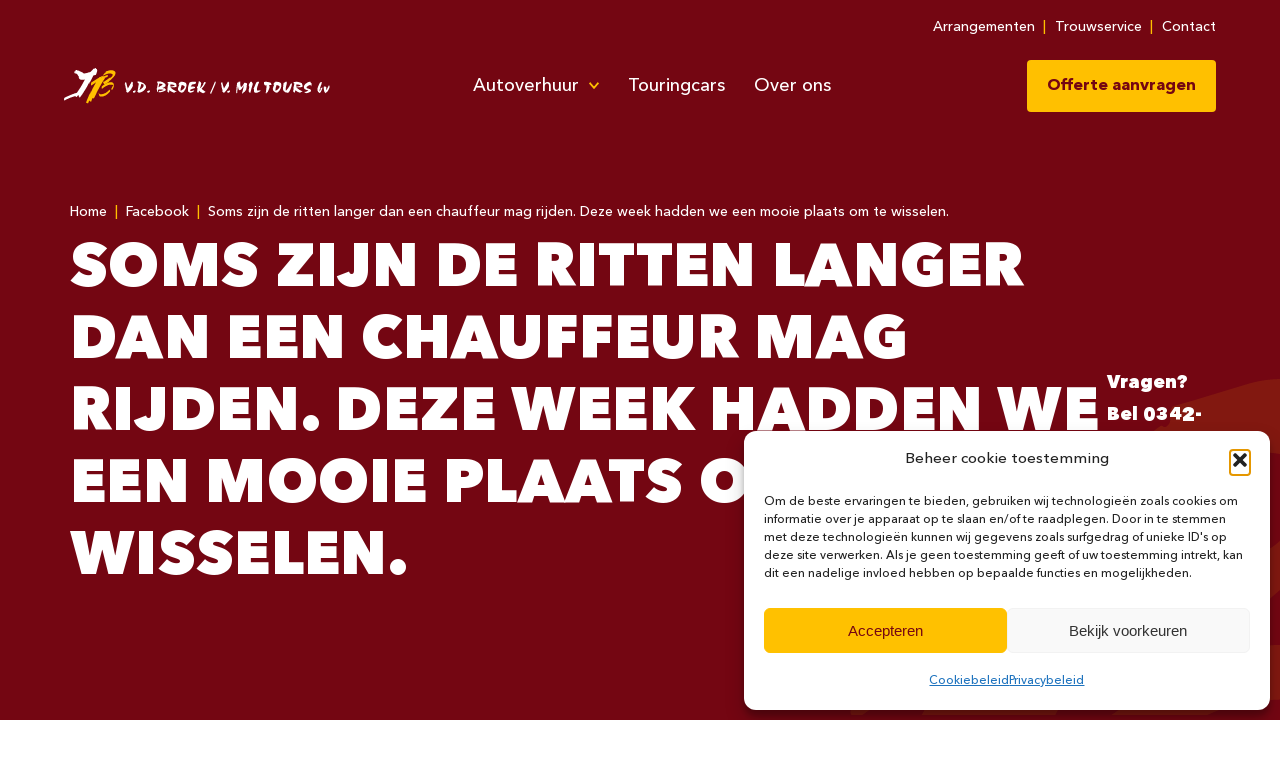

--- FILE ---
content_type: text/html; charset=UTF-8
request_url: https://www.vanmiltours.nl/facebook/soms-zijn-de-ritten-langer-dan-een-chauffeur-mag-rijden-deze-week-hadden-we-een-mooie-plaats-om-te-wisselen/
body_size: 14139
content:
<!DOCTYPE html>
<html lang="nl">
    <head>
        <meta charset="utf-8">
        
        <meta name="viewport" content="width=device-width, initial-scale=1, shrink-to-fit=no">
        <link rel="stylesheet" type="text/css" media="all" href="https://www.vanmiltours.nl/wp-content/themes/vanmiltours/style.css" />
        <!-- Google Tag Manager -->
        <!-- <script>(function(w,d,s,l,i){w[l]=w[l]||[];w[l].push({'gtm.start':
        new Date().getTime(),event:'gtm.js'});var f=d.getElementsByTagName(s)[0],
        j=d.createElement(s),dl=l!='dataLayer'?'&l='+l:'';j.async=true;j.src=
        'https://www.googletagmanager.com/gtm.js?id='+i+dl;f.parentNode.insertBefore(j,f);
        })(window,document,'script','dataLayer','GTM-PTRCXK9');</script> -->
        <!-- End Google Tag Manager -->
                <meta name='robots' content='index, follow, max-image-preview:large, max-snippet:-1, max-video-preview:-1' />

	<!-- This site is optimized with the Yoast SEO plugin v26.7 - https://yoast.com/wordpress/plugins/seo/ -->
	<title>Soms zijn de ritten langer dan een chauffeur mag rijden. Deze week hadden we een mooie plaats om te wisselen. - Van Mil Tours</title>
	<link rel="canonical" href="https://www.vanmiltours.nl/facebook/soms-zijn-de-ritten-langer-dan-een-chauffeur-mag-rijden-deze-week-hadden-we-een-mooie-plaats-om-te-wisselen/" />
	<meta property="og:locale" content="nl_NL" />
	<meta property="og:type" content="article" />
	<meta property="og:title" content="Soms zijn de ritten langer dan een chauffeur mag rijden. Deze week hadden we een mooie plaats om te wisselen. - Van Mil Tours" />
	<meta property="og:description" content="Soms zijn de ritten langer dan een chauffeur mag rijden. Deze week hadden we een mooie plaats om te wisselen." />
	<meta property="og:url" content="https://www.vanmiltours.nl/facebook/soms-zijn-de-ritten-langer-dan-een-chauffeur-mag-rijden-deze-week-hadden-we-een-mooie-plaats-om-te-wisselen/" />
	<meta property="og:site_name" content="Van Mil Tours" />
	<meta property="article:modified_time" content="2021-11-29T12:59:07+00:00" />
	<meta name="twitter:card" content="summary_large_image" />
	<script type="application/ld+json" class="yoast-schema-graph">{"@context":"https://schema.org","@graph":[{"@type":"WebPage","@id":"https://www.vanmiltours.nl/facebook/soms-zijn-de-ritten-langer-dan-een-chauffeur-mag-rijden-deze-week-hadden-we-een-mooie-plaats-om-te-wisselen/","url":"https://www.vanmiltours.nl/facebook/soms-zijn-de-ritten-langer-dan-een-chauffeur-mag-rijden-deze-week-hadden-we-een-mooie-plaats-om-te-wisselen/","name":"Soms zijn de ritten langer dan een chauffeur mag rijden. Deze week hadden we een mooie plaats om te wisselen. - Van Mil Tours","isPartOf":{"@id":"https://www.vanmiltours.nl/#website"},"datePublished":"2021-02-27T12:13:43+00:00","dateModified":"2021-11-29T12:59:07+00:00","breadcrumb":{"@id":"https://www.vanmiltours.nl/facebook/soms-zijn-de-ritten-langer-dan-een-chauffeur-mag-rijden-deze-week-hadden-we-een-mooie-plaats-om-te-wisselen/#breadcrumb"},"inLanguage":"nl-NL","potentialAction":[{"@type":"ReadAction","target":["https://www.vanmiltours.nl/facebook/soms-zijn-de-ritten-langer-dan-een-chauffeur-mag-rijden-deze-week-hadden-we-een-mooie-plaats-om-te-wisselen/"]}]},{"@type":"BreadcrumbList","@id":"https://www.vanmiltours.nl/facebook/soms-zijn-de-ritten-langer-dan-een-chauffeur-mag-rijden-deze-week-hadden-we-een-mooie-plaats-om-te-wisselen/#breadcrumb","itemListElement":[{"@type":"ListItem","position":1,"name":"Home","item":"https://www.vanmiltours.nl/"},{"@type":"ListItem","position":2,"name":"Facebook","item":"https://www.vanmiltours.nl/facebook/"},{"@type":"ListItem","position":3,"name":"Soms zijn de ritten langer dan een chauffeur mag rijden. Deze week hadden we een mooie plaats om te wisselen."}]},{"@type":"WebSite","@id":"https://www.vanmiltours.nl/#website","url":"https://www.vanmiltours.nl/","name":"Van Mil Tours","description":"Snel weg? Huur een bus!","potentialAction":[{"@type":"SearchAction","target":{"@type":"EntryPoint","urlTemplate":"https://www.vanmiltours.nl/?s={search_term_string}"},"query-input":{"@type":"PropertyValueSpecification","valueRequired":true,"valueName":"search_term_string"}}],"inLanguage":"nl-NL"}]}</script>
	<!-- / Yoast SEO plugin. -->


<link rel='dns-prefetch' href='//www.google.com' />

<link rel="alternate" type="application/rss+xml" title="Van Mil Tours &raquo; Soms zijn de ritten langer dan een chauffeur mag rijden. Deze week hadden we een mooie plaats om te wisselen. reacties feed" href="https://www.vanmiltours.nl/facebook/soms-zijn-de-ritten-langer-dan-een-chauffeur-mag-rijden-deze-week-hadden-we-een-mooie-plaats-om-te-wisselen/feed/" />
<link rel="alternate" title="oEmbed (JSON)" type="application/json+oembed" href="https://www.vanmiltours.nl/wp-json/oembed/1.0/embed?url=https%3A%2F%2Fwww.vanmiltours.nl%2Ffacebook%2Fsoms-zijn-de-ritten-langer-dan-een-chauffeur-mag-rijden-deze-week-hadden-we-een-mooie-plaats-om-te-wisselen%2F" />
<link rel="alternate" title="oEmbed (XML)" type="text/xml+oembed" href="https://www.vanmiltours.nl/wp-json/oembed/1.0/embed?url=https%3A%2F%2Fwww.vanmiltours.nl%2Ffacebook%2Fsoms-zijn-de-ritten-langer-dan-een-chauffeur-mag-rijden-deze-week-hadden-we-een-mooie-plaats-om-te-wisselen%2F&#038;format=xml" />
		<style>
			.lazyload,
			.lazyloading {
				max-width: 100%;
			}
		</style>
		<style id='wp-img-auto-sizes-contain-inline-css' type='text/css'>
img:is([sizes=auto i],[sizes^="auto," i]){contain-intrinsic-size:3000px 1500px}
/*# sourceURL=wp-img-auto-sizes-contain-inline-css */
</style>
<link rel='stylesheet' id='wp-block-library-css' href='https://www.vanmiltours.nl/wp-includes/css/dist/block-library/style.min.css?ver=6.9' type='text/css' media='all' />
<style id='wp-block-library-inline-css' type='text/css'>
/*wp_block_styles_on_demand_placeholder:696eff6062403*/
/*# sourceURL=wp-block-library-inline-css */
</style>
<style id='classic-theme-styles-inline-css' type='text/css'>
/*! This file is auto-generated */
.wp-block-button__link{color:#fff;background-color:#32373c;border-radius:9999px;box-shadow:none;text-decoration:none;padding:calc(.667em + 2px) calc(1.333em + 2px);font-size:1.125em}.wp-block-file__button{background:#32373c;color:#fff;text-decoration:none}
/*# sourceURL=/wp-includes/css/classic-themes.min.css */
</style>
<link rel='stylesheet' id='wpml-legacy-dropdown-0-css' href='https://www.vanmiltours.nl/wp-content/plugins/sitepress-multilingual-cms/templates/language-switchers/legacy-dropdown/style.min.css?ver=1' type='text/css' media='all' />
<link rel='stylesheet' id='cmplz-general-css' href='https://www.vanmiltours.nl/wp-content/plugins/complianz-gdpr/assets/css/cookieblocker.min.css?ver=1765911149' type='text/css' media='all' />
<link rel='stylesheet' id='global-css' href='https://www.vanmiltours.nl/wp-content/themes/vanmiltours/assets/dist/global.min.css?ver=1.0.0' type='text/css' media='all' />
<script type="text/javascript" src="https://www.vanmiltours.nl/wp-includes/js/jquery/jquery.min.js?ver=3.7.1" id="jquery-core-js"></script>
<script type="text/javascript" src="https://www.vanmiltours.nl/wp-includes/js/jquery/jquery-migrate.min.js?ver=3.4.1" id="jquery-migrate-js"></script>
<script type="text/javascript" src="https://www.vanmiltours.nl/wp-content/plugins/sitepress-multilingual-cms/templates/language-switchers/legacy-dropdown/script.min.js?ver=1" id="wpml-legacy-dropdown-0-js"></script>
<link rel="https://api.w.org/" href="https://www.vanmiltours.nl/wp-json/" /><link rel='shortlink' href='https://www.vanmiltours.nl/?p=660' />
<meta name="generator" content="WPML ver:4.8.6 stt:37,1;" />
			<style>.cmplz-hidden {
					display: none !important;
				}</style>		<script>
			document.documentElement.className = document.documentElement.className.replace('no-js', 'js');
		</script>
				<style>
			.no-js img.lazyload {
				display: none;
			}

			figure.wp-block-image img.lazyloading {
				min-width: 150px;
			}

			.lazyload,
			.lazyloading {
				--smush-placeholder-width: 100px;
				--smush-placeholder-aspect-ratio: 1/1;
				width: var(--smush-image-width, var(--smush-placeholder-width)) !important;
				aspect-ratio: var(--smush-image-aspect-ratio, var(--smush-placeholder-aspect-ratio)) !important;
			}

						.lazyload, .lazyloading {
				opacity: 0;
			}

			.lazyloaded {
				opacity: 1;
				transition: opacity 400ms;
				transition-delay: 0ms;
			}

					</style>
		<link rel="icon" href="https://www.vanmiltours.nl/wp-content/uploads/2020/02/cropped-favicon-32x32.png" sizes="32x32" />
<link rel="icon" href="https://www.vanmiltours.nl/wp-content/uploads/2020/02/cropped-favicon-192x192.png" sizes="192x192" />
<link rel="apple-touch-icon" href="https://www.vanmiltours.nl/wp-content/uploads/2020/02/cropped-favicon-180x180.png" />
<meta name="msapplication-TileImage" content="https://www.vanmiltours.nl/wp-content/uploads/2020/02/cropped-favicon-270x270.png" />
    <meta name="generator" content="WP Rocket 3.20.3" data-wpr-features="wpr_desktop" /></head>
    <body data-cmplz=1 class="wp-singular facebook-template-default single single-facebook postid-660 wp-theme-vanmiltours">
      <!-- Google Tag Manager (noscript) -->
      <!-- <noscript><iframe src="https://www.googletagmanager.com/ns.html?id=GTM-PTRCXK9"
      height="0" width="0" style="display:none;visibility:hidden"></iframe></noscript> -->
      <!-- End Google Tag Manager (noscript) -->
        <div data-rocket-location-hash="92bf69215dc92a1d3ec75652a9632e24" style="display: none; visibility: hidden;">
            <svg xmlns="http://www.w3.org/2000/svg" xmlns:xlink="http://www.w3.org/1999/xlink" class="hide"><symbol id="icon-arrow"><path d="M23.888 11.628 12.963.703a.5.5 0 0 0-.707 0l-3.45 3.449a.503.503 0 0 0-.013.696l3.864 4.163L.532 8.996H.53a.5.5 0 0 0-.5.5v5c0 .277.223.5.5.5H12.61l-3.817 4.119a.503.503 0 0 0 .013.696l3.45 3.449a.502.502 0 0 0 .707 0l10.925-10.925a.5.5 0 0 0 0-.707" fill-rule="evenodd"/></symbol><symbol id="icon-check" viewBox="0 0 512 376"><g data-name="Layer 2"><path d="M504.5 7.5a25.59 25.59 0 0 0-36.2 0L161.59 314.21 43.7 196.31a25.6 25.6 0 0 0-36.2 36.21l136 136a25.61 25.61 0 0 0 36.21 0L504.5 43.7a25.59 25.59 0 0 0 0-36.2Z" style="fill:#fff" data-name="Layer 1"/></g></symbol><symbol id="icon-company"><g fill-rule="evenodd" stroke="#000" stroke-linejoin="round"><path d="M3.083 17.25v-6.667"/><path stroke-linecap="round" stroke-width="1.5" d="M1.417 21.833h19.166M1.417 18.917h19.166"/><path stroke-width="1.5" d="M5.583 17.25v-6.667M9.75 17.25v-6.667m2.5 6.667v-6.667m4.167 6.667v-6.667m2.5 6.667v-6.667M1.417 8.5h19.166L11.026 1z"/></g></symbol><symbol id="icon-cross"><path d="M17.22 12.964 23.88 6.33a.498.498 0 0 0 .002-.707l-4.491-4.51a.504.504 0 0 0-.707 0l-6.66 6.634-6.633-6.66a.5.5 0 0 0-.707 0l-4.51 4.49a.501.501 0 0 0-.001.708l6.635 6.659-6.66 6.634a.5.5 0 0 0-.001.707l4.49 4.509a.5.5 0 0 0 .708 0l6.659-6.633 6.634 6.659a.498.498 0 0 0 .707 0l4.509-4.49a.5.5 0 0 0 0-.707l-6.632-6.66Z" fill-rule="evenodd"/></symbol><symbol id="icon-date"><g fill-rule="evenodd"><path d="M19.048 18.222H9.093a.433.433 0 0 0-.433.432v2.598c0 .239.194.433.433.433h9.955a.433.433 0 0 0 .432-.433v-2.598a.433.433 0 0 0-.432-.432m16.675-2.238-5.604 7.777-2.857-3.96a.852.852 0 0 0-.699-.355h-2.97c-.351 0-.557.4-.351.687l6.174 8.558a.86.86 0 0 0 1.398 0l8.929-12.372c.202-.287 0-.69-.351-.69h-2.974a.856.856 0 0 0-.695.355"/><path d="M44.59 34.24H3.895V7.4h6.493v3.03c0 .238.194.432.437.432h3.03a.435.435 0 0 0 .432-.432V7.4h8.008v3.03c0 .238.194.432.433.432h3.03a.433.433 0 0 0 .432-.432V7.4h8.008v3.03c0 .238.198.432.433.432h3.03a.436.436 0 0 0 .436-.432V7.4h6.493v26.84Zm2.162-30.735h-8.655V.475a.436.436 0 0 0-.436-.433h-3.03a.435.435 0 0 0-.433.432v3.03H26.19V.475a.433.433 0 0 0-.432-.432h-3.03a.433.433 0 0 0-.433.432v3.03h-8.008V.475a.435.435 0 0 0-.432-.432h-3.03a.434.434 0 0 0-.437.432v3.03H1.734C.772 3.505 0 4.277 0 5.235v31.172c0 .953.772 1.729 1.734 1.729h45.018c.957 0 1.733-.776 1.733-1.73V5.235a1.73 1.73 0 0 0-1.733-1.73Z"/><path d="M19.048 25.582H9.093a.432.432 0 0 0-.433.429v2.602a.43.43 0 0 0 .433.428h9.955a.43.43 0 0 0 .432-.428V26.01a.432.432 0 0 0-.432-.429"/></g></symbol><symbol id="icon-earth"><path stroke="#740612" stroke-linejoin="round" stroke-width="1.5" d="M19 9.967C19 14.956 14.959 19 9.975 19 4.99 19 1 14.794 1 9.804c0-4.858 3.81-8.601 8.613-8.795.129-.005.26-.009.391-.009C14.988 1 19 4.978 19 9.967zM9.612 1.009c-4.695 5.086-4.695 11.723 0 17.984m.784-17.984c4.694 5.086 4.694 11.721 0 17.981M2.002 14h16.05M2.5 5h15M1 10h18"/></symbol><symbol id="icon-facebook"><path d="M12.768 7.465H8.5V5.56c0-.896.594-1.105 1.012-1.105H12.5V.513L8.17.5C4.246.5 3.5 3.439 3.5 5.32v2.145h-3v4h3v12h5v-12h3.85l.418-4Z" fill-rule="evenodd"/></symbol><symbol id="icon-info"><g fill-rule="evenodd" stroke="#000" stroke-linejoin="round" stroke-width="1.5"><path d="m20.583 13.513-7.071 7.07L1.423 8.495l-.006-7.079h7.076z"/><path d="M7.25 5.583a1.667 1.667 0 1 1-3.335 0 1.667 1.667 0 0 1 3.335 0Z"/></g></symbol><symbol id="icon-instagram" viewBox="0 0 32 33"><g fill-rule="evenodd"><path d="M15.995.01C11.651.01 11.106.03 9.4.107c-1.702.079-2.865.351-3.882.75a7.833 7.833 0 0 0-2.833 1.861A7.917 7.917 0 0 0 .84 5.577C.444 6.603.174 7.776.096 9.493.018 11.215 0 11.764 0 16.146c0 4.383.018 4.932.096 6.653.078 1.718.348 2.89.744 3.917a7.917 7.917 0 0 0 1.845 2.858 7.834 7.834 0 0 0 2.833 1.862c1.017.398 2.18.671 3.882.75 1.706.078 2.251.097 6.595.097 4.344 0 4.889-.019 6.595-.097 1.702-.079 2.865-.352 3.882-.75a7.834 7.834 0 0 0 2.833-1.862 7.918 7.918 0 0 0 1.845-2.858c.396-1.026.666-2.2.744-3.917.077-1.72.096-2.27.096-6.653 0-4.382-.019-4.931-.096-6.653-.078-1.717-.348-2.89-.744-3.916a7.918 7.918 0 0 0-1.845-2.859 7.833 7.833 0 0 0-2.833-1.86c-1.017-.4-2.18-.672-3.882-.75C20.884.027 20.339.01 15.995.01Zm0 2.908c4.27 0 4.777.016 6.463.094 1.56.071 2.407.334 2.97.555.747.293 1.28.643 1.84 1.207.56.565.906 1.103 1.196 1.856.219.568.48 1.423.55 2.996.078 1.701.094 2.212.094 6.52 0 4.309-.016 4.82-.093 6.52-.071 1.574-.332 2.428-.551 2.997a5.003 5.003 0 0 1-1.197 1.855 4.951 4.951 0 0 1-1.839 1.208c-.563.22-1.41.483-2.97.555-1.686.078-2.192.094-6.463.094s-4.777-.016-6.463-.094c-1.56-.072-2.407-.335-2.97-.555a4.951 4.951 0 0 1-1.84-1.208 5.004 5.004 0 0 1-1.196-1.855c-.22-.569-.48-1.423-.55-2.996-.078-1.702-.094-2.212-.094-6.52 0-4.31.016-4.82.093-6.521.071-1.573.332-2.428.551-2.996.29-.753.637-1.291 1.196-1.856a4.951 4.951 0 0 1 1.84-1.207c.563-.22 1.41-.484 2.97-.555 1.686-.078 2.192-.094 6.463-.094Z"/><path d="M16 22.018c-2.868 0-5.193-2.47-5.193-5.518 0-3.047 2.325-5.518 5.193-5.518 2.868 0 5.193 2.47 5.193 5.518 0 3.047-2.325 5.518-5.193 5.518ZM16 8c-4.418 0-8 3.806-8 8.5s3.582 8.5 8 8.5 8-3.806 8-8.5S20.418 8 16 8ZM27 8a2 2 0 1 1-4 0 2 2 0 0 1 4 0"/></g></symbol><symbol id="icon-linkedin"><path d="M14.527 11.5a2 2 0 0 0-2 2v7h-5s.06-12 0-13h5v1.485s1.548-1.443 3.94-1.443c2.96 0 5.06 2.143 5.06 6.304V20.5h-5v-7a2 2 0 0 0-2-2Zm-11.51-6h-.029C1.478 5.5.5 4.318.5 3.019.5 1.69 1.507.607 3.047.607c1.541 0 2.488 1.118 2.518 2.447 0 1.3-.977 2.446-2.548 2.446Zm2.51 15h-5v-13h5v13Z" fill-rule="evenodd"/></symbol><symbol id="icon-mail"><g fill-rule="evenodd" stroke="#000" stroke-linecap="round" stroke-linejoin="round" stroke-width="1.5"><path d="M20.545 12.818c0 .753-.61 1.364-1.363 1.364H2.818c-.753 0-1.363-.611-1.363-1.364v-10c0-.753.61-1.363 1.363-1.363h16.364c.753 0 1.363.61 1.363 1.363v10h0Z"/><path d="M20.091 1.909 11 9.182 1.909 1.909"/></g></symbol><symbol id="icon-name"><g fill-rule="evenodd" stroke="#000" stroke-linejoin="round" stroke-width="1.5"><path d="M8.5 12.281v2.72l-5.009 1.788A3 3 0 0 0 1.5 19.614V21.5h19v-1.886a3 3 0 0 0-1.991-2.825L13.5 15v-2.906"/><path d="M15.875 7c0 3.313-2.239 6-5 6-2.762 0-5-2.687-5-6s2.238-6 5-6c2.761 0 5 2.687 5 6Z"/><path d="M15.828 6.453c-.168.02-.284.014-.453.047-1.703.328-2.797-.289-3.735-1.93-.562 1.078-2.32 1.93-3.765 1.93a4.02 4.02 0 0 1-1.936-.466"/></g></symbol><symbol id="icon-persons"><g fill-rule="evenodd" stroke="#000" stroke-linejoin="round" stroke-width="1.5"><path d="M6 13.655v1.818L2.716 16.65a1.965 1.965 0 0 0-1.3 1.859v1.241h12.5V18.51c0-.834-.513-1.578-1.299-1.86l-3.284-1.176V13.55"/><path d="M10.874 10.21c0 2.18-1.474 3.949-3.29 3.949-1.817 0-3.29-1.769-3.29-3.95 0-2.18 1.473-3.946 3.29-3.946 1.816 0 3.29 1.766 3.29 3.946Z"/><path d="M10.848 9.854c-.11.014-.201.006-.312.027-1.12.216-1.84-.19-2.457-1.27-.37.71-1.526 1.27-2.477 1.27a2.63 2.63 0 0 1-1.273-.307"/><path stroke-linecap="round" d="M16.026 19.75h2.89v-1.24c0-.834-.512-1.578-1.298-1.86l-3.284-1.177v-1.922"/><path stroke-linecap="round" d="M12.585 6.262c1.816 0 3.289 1.768 3.289 3.947 0 2.182-1.473 3.95-3.29 3.95"/><path stroke-linecap="round" d="M15.848 9.854c-.11.014-.201.006-.312.027-1.12.216-1.84-.19-2.457-1.27M15.6 3.917h5m-2.517-2.5V6.43"/></g></symbol><symbol id="icon-phone"><path stroke="#000" stroke-linecap="round" stroke-linejoin="round" stroke-width="1.5" d="M8.466 7.002a2.012 2.012 0 0 0 0-2.843L6.332 2.024a2.013 2.013 0 0 0-2.845 0l-1.169 1.17a3.012 3.012 0 0 0-.382 3.796A46.778 46.778 0 0 0 15.01 20.064a3.017 3.017 0 0 0 3.797-.381l1.17-1.17a2.009 2.009 0 0 0 0-2.844l-2.133-2.133a2.009 2.009 0 0 0-2.845 0l-.711.71a47.672 47.672 0 0 1-6.532-6.534l.711-.71h0Z"/></symbol><symbol id="icon-pointer-white"><path fill-rule="evenodd" d="M1.67 12.767.769 11.38a.349.349 0 0 1-.048-.196A.302.302 0 0 1 .792 11l4.09-4.588-4.09-4.585a.304.304 0 0 1-.071-.184.358.358 0 0 1 .048-.196l.9-1.387a.191.191 0 0 1 .14-.093.173.173 0 0 1 .148.064L7.365 6.21c.044.05.07.125.07.203a.312.312 0 0 1-.07.203l-5.408 6.18a.173.173 0 0 1-.148.064.191.191 0 0 1-.14-.093"/></symbol><symbol id="icon-pointer"><path fill-rule="evenodd" d="M7.942.777 7.08.04A.177.177 0 0 0 6.959 0a.165.165 0 0 0-.113.058l-2.847 3.35L1.154.059A.167.167 0 0 0 1.04 0 .181.181 0 0 0 .92.04l-.86.737a.166.166 0 0 0-.019.236l3.833 4.429a.168.168 0 0 0 .252 0l3.834-4.43a.166.166 0 0 0-.017-.235"/></symbol><symbol id="icon-transport"><path d="M16.22 17.163a1.32 1.32 0 0 1-1.32 1.32H5.1c-.73 0-1.32-.592-1.32-1.32V3.968A3.203 3.203 0 0 1 6.984.764h6.032a3.204 3.204 0 0 1 3.204 3.204v13.195Zm-1.13 0V3.968a2.073 2.073 0 0 0-2.074-2.073H6.984a2.072 2.072 0 0 0-2.073 2.073v13.195c0 .104.084.188.188.188h9.802a.189.189 0 0 0 .188-.188Z"/><path d="M7.173 18.67a.565.565 0 0 1-.566.566H5.1a.565.565 0 0 1-.565-.565v-.754c0-.313.253-.566.565-.566h1.508c.312 0 .566.253.566.566v.754zm-.943-.188h-.188v-.377h.188l.189.189-.189.188zm-.565-.377v.377h-.189l-.188-.188.188-.189h.189zm9.801.566a.565.565 0 0 1-.565.565h-1.508a.565.565 0 0 1-.566-.565v-.754c0-.313.254-.566.566-.566H14.9c.312 0 .565.253.565.566v.754zm-.942-.189h-.189v-.377h.189l.188.189-.188.188zm-.566-.377v.377h-.188l-.189-.188.189-.189h.188zm2.262-5.466a.565.565 0 0 1-.565.565H4.345a.565.565 0 0 1-.565-.565V5.853c0-.312.253-.565.565-.565h11.31c.312 0 .565.253.565.565v6.786zm-1.13-.566V6.42H4.91v5.654h10.18zm-2.64-7.728a.565.565 0 0 1-.565.566h-3.77a.565.565 0 0 1-.565-.566V2.837c0-.312.253-.565.565-.565h3.77c.312 0 .565.253.565.565v1.508zm-1.13-.565v-.377H8.68v.377h2.64zM5.852 16.382h2.262c.312 0 .566-.29.566-.646 0-.357-.254-.647-.566-.647H5.853c-.312 0-.565.29-.565.647 0 .356.253.646.565.646zm6.032 0h2.262c.312 0 .565-.29.565-.646 0-.357-.253-.647-.565-.647h-2.262c-.312 0-.566.29-.566.647 0 .356.254.646.566.646zM1.329 12.45h1.508a.565.565 0 0 0 .566-.565V6.607a.565.565 0 0 0-.566-.565H1.33a.565.565 0 0 0-.565.565v5.278c0 .312.253.565.565.565zm.566-1.13V7.172h.377v4.146h-.377zm15.268 1.13h1.508a.565.565 0 0 0 .565-.565V6.607a.565.565 0 0 0-.565-.565h-1.508a.565.565 0 0 0-.566.565v5.278c0 .312.253.565.566.565zm.565-1.13V7.172h.377v4.146h-.377z"/><path d="M2.837 7.334h1.508c.313 0 .566-.29.566-.646 0-.357-.253-.646-.566-.646H2.837c-.312 0-.565.289-.565.646 0 .357.253.646.565.646zm12.818 0h1.508c.312 0 .565-.29.565-.646 0-.357-.253-.646-.565-.646h-1.508c-.313 0-.566.289-.566.646 0 .357.253.646.566.646z"/></symbol><symbol id="icon-twitter"><path d="M22.444 2.834c-.814.363-1.5.375-2.228.016.94-.562.982-.956 1.321-2.019-.878.521-1.85.9-2.886 1.105a4.545 4.545 0 0 0-7.743 4.144 12.896 12.896 0 0 1-9.366-4.749 4.532 4.532 0 0 0-.616 2.286c0 1.577.803 2.967 2.022 3.782A4.535 4.535 0 0 1 .89 6.831v.057a4.548 4.548 0 0 0 3.645 4.456 4.56 4.56 0 0 1-2.053.078 4.551 4.551 0 0 0 4.245 3.156A9.134 9.134 0 0 1 0 16.459 12.862 12.862 0 0 0 6.965 18.5c8.36 0 12.928-6.924 12.928-12.929 0-.198-.003-.392-.012-.588.887-.64 1.954-1.237 2.563-2.149" fill-rule="evenodd"/></symbol></svg>        </div>

        <div data-rocket-location-hash="b01781fdc8164301696e96bf17be5618" class="topbar">
            <div data-rocket-location-hash="fe0ce8c8f8fc8e7f23ee593b99868c0f" class="container-fluid">
                <div data-rocket-location-hash="5af47f6829f724b092e5b844a38e0bc1" class="row">
                    <div class="col-12">
                        <div class="topbar__wrapper">
                            <ul class="menu">
                                <li id="menu-item-253" class="menu-item menu-item-type-post_type_archive menu-item-object-arrangements menu-item-253"><a href="https://www.vanmiltours.nl/arrangementen/">Arrangementen</a></li>
<li id="menu-item-277" class="menu-item menu-item-type-post_type menu-item-object-page menu-item-277"><a href="https://www.vanmiltours.nl/trouwservice/">Trouwservice</a></li>
<li id="menu-item-245" class="menu-item menu-item-type-post_type menu-item-object-page menu-item-245"><a href="https://www.vanmiltours.nl/contact/">Contact</a></li>
                            </ul>
                        </div>
                    </div>
                </div>
            </div>
        </div>
        <nav class="navbar navbar--fixed-top">
            <div data-rocket-location-hash="09adb3bd04115d0d8992aba4530fc29f" class="container-fluid">
                <div class="row align-items-center justify-content-between">
                    <div class="navbar__logo col-7 col-lg-3">
                        <a class="navbar__logo-link" href="https://www.vanmiltours.nl">
                           <img src="https://www.vanmiltours.nl/wp-content/themes/vanmiltours/assets/img/logo.svg" alt="Logo"/>
                        </a>
                    </div>
                    <div class="navbar__menu col-md-6 col-lg-6">
                        <ul class="navbar__menu-wrapper menu">
                            <li id="menu-item-182" class="menu-item menu-item-type-post_type_archive menu-item-object-carrental menu-item-has-children menu-item-182"><a href="https://www.vanmiltours.nl/autoverhuur/">Autoverhuur</a>
<ul class="sub-menu">
	<li id="menu-item-552" class="menu-item menu-item-type-post_type menu-item-object-carrental menu-item-552"><a href="https://www.vanmiltours.nl/autoverhuur/bakwagen/">Bakwagen</a></li>
	<li id="menu-item-183" class="menu-item menu-item-type-post_type menu-item-object-carrental menu-item-183"><a href="https://www.vanmiltours.nl/autoverhuur/bestelauto/">Bestelauto</a></li>
	<li id="menu-item-224" class="menu-item menu-item-type-post_type menu-item-object-carrental menu-item-224"><a href="https://www.vanmiltours.nl/autoverhuur/bestelbus/">Bestelbus</a></li>
	<li id="menu-item-222" class="menu-item menu-item-type-post_type menu-item-object-carrental menu-item-222"><a href="https://www.vanmiltours.nl/autoverhuur/rolstoelbus/">Rolstoelbus</a></li>
	<li id="menu-item-223" class="menu-item menu-item-type-post_type menu-item-object-carrental menu-item-223"><a href="https://www.vanmiltours.nl/autoverhuur/9-persoonsbus/">9-persoonsbus</a></li>
</ul>
</li>
<li id="menu-item-266" class="menu-item menu-item-type-post_type menu-item-object-page menu-item-266"><a href="https://www.vanmiltours.nl/touringcars/">Touringcars</a></li>
<li id="menu-item-230" class="menu-item menu-item-type-post_type menu-item-object-page menu-item-230"><a href="https://www.vanmiltours.nl/over-ons/">Over ons</a></li>
                        </ul>
                    </div>
                    <div class="navbar__options col-3 col-lg-2 col-xl-3">
                        <!--  -->
                        <a class="button button--secondary" href="https://www.vanmiltours.nl/offerte-aanvragen">Offerte aanvragen</a>
                        <div class="navbar__hamburger">
                            <div class="navbar__hamburger-wrapper">
                                <div class="navbar__hamburger-bar"></div>
                            </div>
                        </div>
                    </div>
                  </div>
              </div>
        </nav>

        <div data-rocket-location-hash="a21c9d2a704cc183b0d63af06c19bf8d" class="mobile-menu">
            <div data-rocket-location-hash="e21b3c7bec90dd597edddcf44e752107" class="container-fluid">
                <div data-rocket-location-hash="d2d2cb226e2ce56a943c336edd43e3ca" class="mobile-menu__wrapper">
                    <ul>
                        <li id="menu-item-292" class="menu-item menu-item-type-custom menu-item-object-custom menu-item-has-children menu-item-292"><a>Autoverhuur</a>
<ul class="sub-menu">
	<li id="menu-item-286" class="menu-item menu-item-type-post_type_archive menu-item-object-carrental menu-item-286"><a href="https://www.vanmiltours.nl/autoverhuur/">Autoverhuur</a></li>
	<li id="menu-item-287" class="menu-item menu-item-type-post_type menu-item-object-carrental menu-item-287"><a href="https://www.vanmiltours.nl/autoverhuur/9-persoonsbus/">9-persoonsbus</a></li>
	<li id="menu-item-288" class="menu-item menu-item-type-post_type menu-item-object-carrental menu-item-288"><a href="https://www.vanmiltours.nl/autoverhuur/bestelauto/">Bestelauto</a></li>
	<li id="menu-item-289" class="menu-item menu-item-type-post_type menu-item-object-carrental menu-item-289"><a href="https://www.vanmiltours.nl/autoverhuur/bestelbus/">Bestelbus</a></li>
	<li id="menu-item-290" class="menu-item menu-item-type-post_type menu-item-object-carrental menu-item-290"><a href="https://www.vanmiltours.nl/autoverhuur/rolstoelbus/">Rolstoelbus</a></li>
</ul>
</li>
<li id="menu-item-282" class="menu-item menu-item-type-post_type menu-item-object-page menu-item-282"><a href="https://www.vanmiltours.nl/touringcars/">Touringcars</a></li>
<li id="menu-item-281" class="menu-item menu-item-type-post_type menu-item-object-page menu-item-281"><a href="https://www.vanmiltours.nl/over-ons/">Over ons</a></li>
<li id="menu-item-293" class="menu-item menu-item-type-custom menu-item-object-custom menu-item-has-children menu-item-293"><a>Arrangementen</a>
<ul class="sub-menu">
	<li id="menu-item-284" class="menu-item menu-item-type-post_type_archive menu-item-object-arrangements menu-item-284"><a href="https://www.vanmiltours.nl/arrangementen/">Arrangementen</a></li>
</ul>
</li>
<li id="menu-item-283" class="menu-item menu-item-type-post_type menu-item-object-page menu-item-283"><a href="https://www.vanmiltours.nl/trouwservice/">Trouwservice</a></li>
<li id="menu-item-291" class="menu-item menu-item-type-post_type menu-item-object-page menu-item-291"><a href="https://www.vanmiltours.nl/contact/">Contact</a></li>
<li id="menu-item-294" class="button button--secondary menu-item menu-item-type-post_type menu-item-object-page menu-item-294"><a href="https://www.vanmiltours.nl/offerte-aanvragen/">Offerte aanvragen</a></li>
                    </ul>
                </div>
            </div>
        </div>

        <a href="tel:0342412000" class="fixed__phone d-sm-none">
            <div class="fixed__phone--wrapper">
                <svg class="icon"><use xlink:href="#icon-phone"/></svg>
            </div>
        </a>

                    <header data-rocket-location-hash="c199a6c429974ddf7b606d08e07016d5" class="header header__subpage">
                <div data-rocket-location-hash="04b24f2a01e05ca636ff58e62299aa1e" class="container">
                    <div data-rocket-location-hash="a16031ece8200cbfb3c787ed565be6f2" class="row">
                        <div class="col-12 col-sm-12 col-md-12 col-lg-12">
                            <div class="breadcrumbs">
                                <p><span><span><a href="https://www.vanmiltours.nl/">Home</a></span> <span class="breadcrumbs__seperator">|</span> <span><a href="https://www.vanmiltours.nl/facebook/">Facebook</a></span> <span class="breadcrumbs__seperator">|</span> <span class="breadcrumb_last" aria-current="page">Soms zijn de ritten langer dan een chauffeur mag rijden. Deze week hadden we een mooie plaats om te wisselen.</span></span></p>                            </div>
                            <div class="header__subpage--wrapper">
                                                                    <h1>Soms zijn de ritten langer dan een chauffeur mag rijden. Deze week hadden we een mooie plaats om te wisselen.</h1>
                                                                <p class="call white"><span>Vragen?</span><a href="tel:0342412000" class="link white">Bel 0342-412000</a></p>
                            </div>
                        </div>
                    </div>
                </div>
                <img class="header__subpage--brand" src="https://www.vanmiltours.nl/wp-content/themes/vanmiltours/assets/img/brand.svg" alt="Van Miltours"/>
            </header>
                    <footer data-rocket-location-hash="1993c103145638cd5e587ad38b63903f" class="footer">
            <div data-rocket-location-hash="1ce2669b30bdedb5f509d083be5622da" class="footer__top">
                <div data-rocket-location-hash="cc4f7d5a5628474df5e45db5d0024a91" class="container-fluid">
                    <div class="row">
                        <div class="col-12 col-sm-12 col-md-4 col-lg-4">
                            <h3 class="footertitle">Onze certificaten</h3>			<div class="textwidget"><p><img decoding="async" class="alignnone size-full wp-image-257 lazyload" data-src="https://www.vanmiltours.nl/wp-content/uploads/2019/05/certificaat-knv.jpg" alt="Koninklijk Nederlands Vervoer" width="100" height="110" src="[data-uri]" style="--smush-placeholder-width: 100px; --smush-placeholder-aspect-ratio: 100/110;" /><img decoding="async" class="alignnone size-full wp-image-255 lazyload" data-src="https://www.vanmiltours.nl/wp-content/uploads/2019/05/certificaat-kiwa.jpg" alt="KIWA" width="100" height="110" src="[data-uri]" style="--smush-placeholder-width: 100px; --smush-placeholder-aspect-ratio: 100/110;" /></p>
</div>
		                        </div>
                        <div class="col-12 col-sm-6 col-md-4 col-lg-4">
                            <h3 class="footertitle">Openingstijden</h3>			<div class="textwidget"><p><strong>Maandag t/m vrijdag</strong><br />
09:00 &#8211; 17:30</p>
<p><strong>Zaterdag</strong><br />
08:30 &#8211; 11:30</p>
<p><strong>Zondag</strong><br />
Gesloten</p>
</div>
		                        </div>
                        <div class="col-12 col-sm-6 col-md-4 col-lg-4">
                            <h3 class="footertitle">Contact</h3>			<div class="textwidget"><p>Hermesweg 26, 3771 ND BARNEVELD</p>
<p dir="auto">Touringcars: <a href="mailto:verkoop@vanmiltours.nl" rel="noreferrer">verkoop@vanmiltours.nl</a><br />
Autoverhuur: <a href="mailto:verhuur@vanmiltours.nl" rel="noreferrer">verhuur@vanmiltours.nl</a><br />
Administratie: <a href="mailto:administratie@vanmiltours.nl" rel="noreferrer">administratie@vanmiltours.nl</a></p>
<p>Telefoon: 0342-412000 / 0342-415585<br />
Fax: 0342-491000</p>
</div>
		                        </div>
                    </div>
                </div>
            </div>
            <div data-rocket-location-hash="7b463eb40ab04f6638028486727b8d4a" class="footer__bottom">
                <div class="container-fluid">
                    <div class="row">
                        <div class="col-12">
                            <div class="footer__bottom--wrapper">
                                <ul class="menu">
                                    <li>Realisatie door <a target="_blank" href="https://www.zekerzichtbaar.nl">Zeker Zichtbaar</a></li>
                                    <li id="menu-item-250" class="menu-item menu-item-type-post_type menu-item-object-page menu-item-privacy-policy menu-item-250"><a rel="privacy-policy" href="https://www.vanmiltours.nl/privacybeleid/">Privacybeleid</a></li>
<li id="menu-item-730" class="menu-item menu-item-type-post_type menu-item-object-page menu-item-730"><a href="https://www.vanmiltours.nl/cookiebeleid/">Cookiebeleid</a></li>
<li id="menu-item-246" class="menu-item menu-item-type-post_type menu-item-object-page menu-item-246"><a href="https://www.vanmiltours.nl/contact/">Contact</a></li>
                                </ul>
                            </div>
                        </div>
                    </div>
                </div>
            </div>
            <img class="footer__brand" src="https://www.vanmiltours.nl/wp-content/themes/vanmiltours/assets/img/brand.svg" alt="Van Miltours"/>
        </footer>

        <script type="speculationrules">
{"prefetch":[{"source":"document","where":{"and":[{"href_matches":"/*"},{"not":{"href_matches":["/wp-*.php","/wp-admin/*","/wp-content/uploads/*","/wp-content/*","/wp-content/plugins/*","/wp-content/themes/vanmiltours/*","/*\\?(.+)"]}},{"not":{"selector_matches":"a[rel~=\"nofollow\"]"}},{"not":{"selector_matches":".no-prefetch, .no-prefetch a"}}]},"eagerness":"conservative"}]}
</script>

<!-- Consent Management powered by Complianz | GDPR/CCPA Cookie Consent https://wordpress.org/plugins/complianz-gdpr -->
<div id="cmplz-cookiebanner-container"><div class="cmplz-cookiebanner cmplz-hidden banner-1 bottom-right-view-preferences optin cmplz-bottom-right cmplz-categories-type-view-preferences" aria-modal="true" data-nosnippet="true" role="dialog" aria-live="polite" aria-labelledby="cmplz-header-1-optin" aria-describedby="cmplz-message-1-optin">
	<div class="cmplz-header">
		<div class="cmplz-logo"></div>
		<div class="cmplz-title" id="cmplz-header-1-optin">Beheer cookie toestemming</div>
		<div class="cmplz-close" tabindex="0" role="button" aria-label="Dialoogvenster sluiten">
			<svg aria-hidden="true" focusable="false" data-prefix="fas" data-icon="times" class="svg-inline--fa fa-times fa-w-11" role="img" xmlns="http://www.w3.org/2000/svg" viewBox="0 0 352 512"><path fill="currentColor" d="M242.72 256l100.07-100.07c12.28-12.28 12.28-32.19 0-44.48l-22.24-22.24c-12.28-12.28-32.19-12.28-44.48 0L176 189.28 75.93 89.21c-12.28-12.28-32.19-12.28-44.48 0L9.21 111.45c-12.28 12.28-12.28 32.19 0 44.48L109.28 256 9.21 356.07c-12.28 12.28-12.28 32.19 0 44.48l22.24 22.24c12.28 12.28 32.2 12.28 44.48 0L176 322.72l100.07 100.07c12.28 12.28 32.2 12.28 44.48 0l22.24-22.24c12.28-12.28 12.28-32.19 0-44.48L242.72 256z"></path></svg>
		</div>
	</div>

	<div class="cmplz-divider cmplz-divider-header"></div>
	<div class="cmplz-body">
		<div class="cmplz-message" id="cmplz-message-1-optin">Om de beste ervaringen te bieden, gebruiken wij technologieën zoals cookies om informatie over je apparaat op te slaan en/of te raadplegen. Door in te stemmen met deze technologieën kunnen wij gegevens zoals surfgedrag of unieke ID's op deze site verwerken. Als je geen toestemming geeft of uw toestemming intrekt, kan dit een nadelige invloed hebben op bepaalde functies en mogelijkheden.</div>
		<!-- categories start -->
		<div class="cmplz-categories">
			<details class="cmplz-category cmplz-functional" >
				<summary>
						<span class="cmplz-category-header">
							<span class="cmplz-category-title">Functioneel</span>
							<span class='cmplz-always-active'>
								<span class="cmplz-banner-checkbox">
									<input type="checkbox"
										   id="cmplz-functional-optin"
										   data-category="cmplz_functional"
										   class="cmplz-consent-checkbox cmplz-functional"
										   size="40"
										   value="1"/>
									<label class="cmplz-label" for="cmplz-functional-optin"><span class="screen-reader-text">Functioneel</span></label>
								</span>
								Altijd actief							</span>
							<span class="cmplz-icon cmplz-open">
								<svg xmlns="http://www.w3.org/2000/svg" viewBox="0 0 448 512"  height="18" ><path d="M224 416c-8.188 0-16.38-3.125-22.62-9.375l-192-192c-12.5-12.5-12.5-32.75 0-45.25s32.75-12.5 45.25 0L224 338.8l169.4-169.4c12.5-12.5 32.75-12.5 45.25 0s12.5 32.75 0 45.25l-192 192C240.4 412.9 232.2 416 224 416z"/></svg>
							</span>
						</span>
				</summary>
				<div class="cmplz-description">
					<span class="cmplz-description-functional">De technische opslag of toegang is strikt noodzakelijk voor het legitieme doel het gebruik mogelijk te maken van een specifieke dienst waarom de abonnee of gebruiker uitdrukkelijk heeft gevraagd, of met als enig doel de uitvoering van de transmissie van een communicatie over een elektronisch communicatienetwerk.</span>
				</div>
			</details>

			<details class="cmplz-category cmplz-preferences" >
				<summary>
						<span class="cmplz-category-header">
							<span class="cmplz-category-title">Voorkeuren</span>
							<span class="cmplz-banner-checkbox">
								<input type="checkbox"
									   id="cmplz-preferences-optin"
									   data-category="cmplz_preferences"
									   class="cmplz-consent-checkbox cmplz-preferences"
									   size="40"
									   value="1"/>
								<label class="cmplz-label" for="cmplz-preferences-optin"><span class="screen-reader-text">Voorkeuren</span></label>
							</span>
							<span class="cmplz-icon cmplz-open">
								<svg xmlns="http://www.w3.org/2000/svg" viewBox="0 0 448 512"  height="18" ><path d="M224 416c-8.188 0-16.38-3.125-22.62-9.375l-192-192c-12.5-12.5-12.5-32.75 0-45.25s32.75-12.5 45.25 0L224 338.8l169.4-169.4c12.5-12.5 32.75-12.5 45.25 0s12.5 32.75 0 45.25l-192 192C240.4 412.9 232.2 416 224 416z"/></svg>
							</span>
						</span>
				</summary>
				<div class="cmplz-description">
					<span class="cmplz-description-preferences">De technische opslag of toegang is noodzakelijk voor het legitieme doel voorkeuren op te slaan die niet door de abonnee of gebruiker zijn aangevraagd.</span>
				</div>
			</details>

			<details class="cmplz-category cmplz-statistics" >
				<summary>
						<span class="cmplz-category-header">
							<span class="cmplz-category-title">Statistieken</span>
							<span class="cmplz-banner-checkbox">
								<input type="checkbox"
									   id="cmplz-statistics-optin"
									   data-category="cmplz_statistics"
									   class="cmplz-consent-checkbox cmplz-statistics"
									   size="40"
									   value="1"/>
								<label class="cmplz-label" for="cmplz-statistics-optin"><span class="screen-reader-text">Statistieken</span></label>
							</span>
							<span class="cmplz-icon cmplz-open">
								<svg xmlns="http://www.w3.org/2000/svg" viewBox="0 0 448 512"  height="18" ><path d="M224 416c-8.188 0-16.38-3.125-22.62-9.375l-192-192c-12.5-12.5-12.5-32.75 0-45.25s32.75-12.5 45.25 0L224 338.8l169.4-169.4c12.5-12.5 32.75-12.5 45.25 0s12.5 32.75 0 45.25l-192 192C240.4 412.9 232.2 416 224 416z"/></svg>
							</span>
						</span>
				</summary>
				<div class="cmplz-description">
					<span class="cmplz-description-statistics">De technische opslag of toegang die uitsluitend voor statistische doeleinden wordt gebruikt.</span>
					<span class="cmplz-description-statistics-anonymous">De technische opslag of toegang die uitsluitend wordt gebruikt voor anonieme statistische doeleinden. Zonder dagvaarding, vrijwillige naleving door uw Internet Service Provider, of aanvullende gegevens van een derde partij, kan informatie die alleen voor dit doel wordt opgeslagen of opgehaald gewoonlijk niet worden gebruikt om je te identificeren.</span>
				</div>
			</details>
			<details class="cmplz-category cmplz-marketing" >
				<summary>
						<span class="cmplz-category-header">
							<span class="cmplz-category-title">Marketing</span>
							<span class="cmplz-banner-checkbox">
								<input type="checkbox"
									   id="cmplz-marketing-optin"
									   data-category="cmplz_marketing"
									   class="cmplz-consent-checkbox cmplz-marketing"
									   size="40"
									   value="1"/>
								<label class="cmplz-label" for="cmplz-marketing-optin"><span class="screen-reader-text">Marketing</span></label>
							</span>
							<span class="cmplz-icon cmplz-open">
								<svg xmlns="http://www.w3.org/2000/svg" viewBox="0 0 448 512"  height="18" ><path d="M224 416c-8.188 0-16.38-3.125-22.62-9.375l-192-192c-12.5-12.5-12.5-32.75 0-45.25s32.75-12.5 45.25 0L224 338.8l169.4-169.4c12.5-12.5 32.75-12.5 45.25 0s12.5 32.75 0 45.25l-192 192C240.4 412.9 232.2 416 224 416z"/></svg>
							</span>
						</span>
				</summary>
				<div class="cmplz-description">
					<span class="cmplz-description-marketing">De technische opslag of toegang is nodig om gebruikersprofielen op te stellen voor het verzenden van reclame, of om de gebruiker op een website of over verschillende websites te volgen voor soortgelijke marketingdoeleinden.</span>
				</div>
			</details>
		</div><!-- categories end -->
			</div>

	<div class="cmplz-links cmplz-information">
		<ul>
			<li><a class="cmplz-link cmplz-manage-options cookie-statement" href="#" data-relative_url="#cmplz-manage-consent-container">Beheer opties</a></li>
			<li><a class="cmplz-link cmplz-manage-third-parties cookie-statement" href="#" data-relative_url="#cmplz-cookies-overview">Beheer diensten</a></li>
			<li><a class="cmplz-link cmplz-manage-vendors tcf cookie-statement" href="#" data-relative_url="#cmplz-tcf-wrapper">Beheer {vendor_count} leveranciers</a></li>
			<li><a class="cmplz-link cmplz-external cmplz-read-more-purposes tcf" target="_blank" rel="noopener noreferrer nofollow" href="https://cookiedatabase.org/tcf/purposes/" aria-label="Lees meer over TCF-doelen op Cookie Database">Lees meer over deze doeleinden</a></li>
		</ul>
			</div>

	<div class="cmplz-divider cmplz-footer"></div>

	<div class="cmplz-buttons">
		<button class="cmplz-btn cmplz-accept">Accepteren</button>
		<button class="cmplz-btn cmplz-deny">Weigeren</button>
		<button class="cmplz-btn cmplz-view-preferences">Bekijk voorkeuren</button>
		<button class="cmplz-btn cmplz-save-preferences">Voorkeuren bewaren</button>
		<a class="cmplz-btn cmplz-manage-options tcf cookie-statement" href="#" data-relative_url="#cmplz-manage-consent-container">Bekijk voorkeuren</a>
			</div>

	
	<div class="cmplz-documents cmplz-links">
		<ul>
			<li><a class="cmplz-link cookie-statement" href="#" data-relative_url="">{title}</a></li>
			<li><a class="cmplz-link privacy-statement" href="#" data-relative_url="">{title}</a></li>
			<li><a class="cmplz-link impressum" href="#" data-relative_url="">{title}</a></li>
		</ul>
			</div>
</div>
</div>
					<div id="cmplz-manage-consent" data-nosnippet="true"><button class="cmplz-btn cmplz-hidden cmplz-manage-consent manage-consent-1">Beheer toestemming</button>

</div><script type="text/javascript" id="gforms_recaptcha_recaptcha-js-extra">
/* <![CDATA[ */
var gforms_recaptcha_recaptcha_strings = {"nonce":"791ae137d4","disconnect":"Disconnecting","change_connection_type":"Resetting","spinner":"https://www.vanmiltours.nl/wp-content/plugins/gravityforms/images/spinner.svg","connection_type":"classic","disable_badge":"1","change_connection_type_title":"Change Connection Type","change_connection_type_message":"Changing the connection type will delete your current settings.  Do you want to proceed?","disconnect_title":"Disconnect","disconnect_message":"Disconnecting from reCAPTCHA will delete your current settings.  Do you want to proceed?","site_key":"6LcB8CUsAAAAACAjWwrB03RoBTg8bEdKvGQnIGVp"};
//# sourceURL=gforms_recaptcha_recaptcha-js-extra
/* ]]> */
</script>
<script type="text/javascript" src="https://www.google.com/recaptcha/api.js?render=6LcB8CUsAAAAACAjWwrB03RoBTg8bEdKvGQnIGVp&amp;ver=2.1.0" id="gforms_recaptcha_recaptcha-js" defer="defer" data-wp-strategy="defer"></script>
<script type="text/javascript" src="https://www.vanmiltours.nl/wp-content/plugins/gravityformsrecaptcha/js/frontend.min.js?ver=2.1.0" id="gforms_recaptcha_frontend-js" defer="defer" data-wp-strategy="defer"></script>
<script type="text/javascript" id="smush-lazy-load-js-before">
/* <![CDATA[ */
var smushLazyLoadOptions = {"autoResizingEnabled":false,"autoResizeOptions":{"precision":5,"skipAutoWidth":true}};
//# sourceURL=smush-lazy-load-js-before
/* ]]> */
</script>
<script type="text/javascript" src="https://www.vanmiltours.nl/wp-content/plugins/wp-smush-pro/app/assets/js/smush-lazy-load.min.js?ver=3.23.2" id="smush-lazy-load-js"></script>
<script type="text/javascript" id="cmplz-cookiebanner-js-extra">
/* <![CDATA[ */
var complianz = {"prefix":"cmplz_","user_banner_id":"1","set_cookies":[],"block_ajax_content":"","banner_version":"16","version":"7.4.4.2","store_consent":"","do_not_track_enabled":"","consenttype":"optin","region":"eu","geoip":"","dismiss_timeout":"","disable_cookiebanner":"","soft_cookiewall":"","dismiss_on_scroll":"","cookie_expiry":"365","url":"https://www.vanmiltours.nl/wp-json/complianz/v1/","locale":"lang=nl&locale=nl_NL","set_cookies_on_root":"","cookie_domain":"","current_policy_id":"31","cookie_path":"/","categories":{"statistics":"statistieken","marketing":"marketing"},"tcf_active":"","placeholdertext":"Klik om {category} cookies te accepteren en deze inhoud in te schakelen","css_file":"https://www.vanmiltours.nl/wp-content/uploads/complianz/css/banner-{banner_id}-{type}.css?v=16","page_links":{"eu":{"cookie-statement":{"title":"Cookiebeleid","url":"https://www.vanmiltours.nl/cookiebeleid/"},"privacy-statement":{"title":"Privacybeleid","url":"https://www.vanmiltours.nl/privacybeleid/"}}},"tm_categories":"1","forceEnableStats":"1","preview":"","clean_cookies":"","aria_label":"Klik om {category} cookies te accepteren en deze inhoud in te schakelen"};
//# sourceURL=cmplz-cookiebanner-js-extra
/* ]]> */
</script>
<script defer type="text/javascript" src="https://www.vanmiltours.nl/wp-content/plugins/complianz-gdpr/cookiebanner/js/complianz.min.js?ver=1765911150" id="cmplz-cookiebanner-js"></script>
<script type="text/javascript" id="zz-lazyload-js-extra">
/* <![CDATA[ */
var zzlazyload_params = {"ajax_url":"https://www.vanmiltours.nl/wp-admin/admin-ajax.php"};
//# sourceURL=zz-lazyload-js-extra
/* ]]> */
</script>
<script type="text/javascript" src="https://www.vanmiltours.nl/wp-content/themes/vanmiltours/assets/libs/lazyload.js?ver=6.9" id="zz-lazyload-js"></script>
<script type="text/javascript" src="https://www.vanmiltours.nl/wp-content/themes/vanmiltours/assets/libs/zz-scrolled.js?ver=6.9" id="zz-scrolled-js"></script>
<script type="text/javascript" src="https://www.vanmiltours.nl/wp-content/themes/vanmiltours/assets/libs/tab-nav.js?ver=6.9" id="tab-nav-js"></script>
<script type="text/javascript" src="https://www.vanmiltours.nl/wp-content/themes/vanmiltours/assets/libs/selectr.min.js?ver=6.9" id="selectr-js"></script>
<script type="text/javascript" src="https://www.vanmiltours.nl/wp-content/themes/vanmiltours/assets/dist/scripts.min.js?ver=6.9" id="scripts-js"></script>
<!-- Statistics script Complianz GDPR/CCPA -->
						<script data-category="functional">
							(function(w,d,s,l,i){w[l]=w[l]||[];w[l].push({'gtm.start':
		new Date().getTime(),event:'gtm.js'});var f=d.getElementsByTagName(s)[0],
	j=d.createElement(s),dl=l!='dataLayer'?'&l='+l:'';j.async=true;j.src=
	'https://www.googletagmanager.com/gtm.js?id='+i+dl;f.parentNode.insertBefore(j,f);
})(window,document,'script','dataLayer','GTM-PTRCXK9');
						</script>
        <script>
            if (jQuery('.posttype__lazyload-container').length != 0) {
                 var lazy = new ZZLazyLoad({
                    container: '.posttype__lazyload-container',
                    search_inputs: '.posttype__lazyload-search input, .posttype__lazyload-search select',
                    ajax_url: zzlazyload_params.ajax_url,
                    search_delay_time_ms: 500,
                    fade_in_time_ms: 0,
                    partial_num_load: 9,
                    with_button: true,
                    constructItem: function( item ) {
                        return '<div class="col-lg-4 col-md-4 col-sm-6 col-12 posttype__item">' +
                                    '<div class="posttype__item-wrapper">' +
                                        '<input type="hidden" name="exclude" value="' + item.id + '"/>' +
                                                '<div class="posttype__item-image" style="background-image:url(\'' + item.image + '\');">' +
                                                    '<div class="posttype__item-category ' + item.term + '"></div>' +
                                                '</div>' +
                                            '</div>' +
                                            '<div class="posttype__item-content">' +
                                                '<h3>' + item.title + '</h3>' +
                                            '</div>' +
                                            '<a href="' + item.permalink + '" class="coverlink"></a>' +
                                    '</div>' +
                                '</div>';
                    },
                    constructFinished: function() {
                        return '<div class="w-100"></div><div class="item end-loading text-center col-xl-12">Alle items geladen</div>'
                    },
                    constructLoader: function() {
                        return '<div class="w-100"></div><div class="loading col-xl-12"><div class="loader-icon"></div></div>';
                    },
                    constructButton: function() {
                        return jQuery('<div class="w-100"></div><div class="loadmore-btn text-center col-xl-12">Meer laden</div>');
                    }
                });
            }
        </script>
    <script>var rocket_beacon_data = {"ajax_url":"https:\/\/www.vanmiltours.nl\/wp-admin\/admin-ajax.php","nonce":"c9903cae43","url":"https:\/\/www.vanmiltours.nl\/facebook\/soms-zijn-de-ritten-langer-dan-een-chauffeur-mag-rijden-deze-week-hadden-we-een-mooie-plaats-om-te-wisselen","is_mobile":false,"width_threshold":1600,"height_threshold":700,"delay":500,"debug":null,"status":{"atf":true,"lrc":true,"preconnect_external_domain":true},"elements":"img, video, picture, p, main, div, li, svg, section, header, span","lrc_threshold":1800,"preconnect_external_domain_elements":["link","script","iframe"],"preconnect_external_domain_exclusions":["static.cloudflareinsights.com","rel=\"profile\"","rel=\"preconnect\"","rel=\"dns-prefetch\"","rel=\"icon\""]}</script><script data-name="wpr-wpr-beacon" src='https://www.vanmiltours.nl/wp-content/plugins/wp-rocket/assets/js/wpr-beacon.min.js' async></script></body>
</html>

<!-- This website is like a Rocket, isn't it? Performance optimized by WP Rocket. Learn more: https://wp-rocket.me - Debug: cached@1768882016 -->

--- FILE ---
content_type: text/html; charset=utf-8
request_url: https://www.google.com/recaptcha/api2/anchor?ar=1&k=6LcB8CUsAAAAACAjWwrB03RoBTg8bEdKvGQnIGVp&co=aHR0cHM6Ly93d3cudmFubWlsdG91cnMubmw6NDQz&hl=en&v=PoyoqOPhxBO7pBk68S4YbpHZ&size=invisible&anchor-ms=20000&execute-ms=30000&cb=bu8pcbnc2gfc
body_size: 48724
content:
<!DOCTYPE HTML><html dir="ltr" lang="en"><head><meta http-equiv="Content-Type" content="text/html; charset=UTF-8">
<meta http-equiv="X-UA-Compatible" content="IE=edge">
<title>reCAPTCHA</title>
<style type="text/css">
/* cyrillic-ext */
@font-face {
  font-family: 'Roboto';
  font-style: normal;
  font-weight: 400;
  font-stretch: 100%;
  src: url(//fonts.gstatic.com/s/roboto/v48/KFO7CnqEu92Fr1ME7kSn66aGLdTylUAMa3GUBHMdazTgWw.woff2) format('woff2');
  unicode-range: U+0460-052F, U+1C80-1C8A, U+20B4, U+2DE0-2DFF, U+A640-A69F, U+FE2E-FE2F;
}
/* cyrillic */
@font-face {
  font-family: 'Roboto';
  font-style: normal;
  font-weight: 400;
  font-stretch: 100%;
  src: url(//fonts.gstatic.com/s/roboto/v48/KFO7CnqEu92Fr1ME7kSn66aGLdTylUAMa3iUBHMdazTgWw.woff2) format('woff2');
  unicode-range: U+0301, U+0400-045F, U+0490-0491, U+04B0-04B1, U+2116;
}
/* greek-ext */
@font-face {
  font-family: 'Roboto';
  font-style: normal;
  font-weight: 400;
  font-stretch: 100%;
  src: url(//fonts.gstatic.com/s/roboto/v48/KFO7CnqEu92Fr1ME7kSn66aGLdTylUAMa3CUBHMdazTgWw.woff2) format('woff2');
  unicode-range: U+1F00-1FFF;
}
/* greek */
@font-face {
  font-family: 'Roboto';
  font-style: normal;
  font-weight: 400;
  font-stretch: 100%;
  src: url(//fonts.gstatic.com/s/roboto/v48/KFO7CnqEu92Fr1ME7kSn66aGLdTylUAMa3-UBHMdazTgWw.woff2) format('woff2');
  unicode-range: U+0370-0377, U+037A-037F, U+0384-038A, U+038C, U+038E-03A1, U+03A3-03FF;
}
/* math */
@font-face {
  font-family: 'Roboto';
  font-style: normal;
  font-weight: 400;
  font-stretch: 100%;
  src: url(//fonts.gstatic.com/s/roboto/v48/KFO7CnqEu92Fr1ME7kSn66aGLdTylUAMawCUBHMdazTgWw.woff2) format('woff2');
  unicode-range: U+0302-0303, U+0305, U+0307-0308, U+0310, U+0312, U+0315, U+031A, U+0326-0327, U+032C, U+032F-0330, U+0332-0333, U+0338, U+033A, U+0346, U+034D, U+0391-03A1, U+03A3-03A9, U+03B1-03C9, U+03D1, U+03D5-03D6, U+03F0-03F1, U+03F4-03F5, U+2016-2017, U+2034-2038, U+203C, U+2040, U+2043, U+2047, U+2050, U+2057, U+205F, U+2070-2071, U+2074-208E, U+2090-209C, U+20D0-20DC, U+20E1, U+20E5-20EF, U+2100-2112, U+2114-2115, U+2117-2121, U+2123-214F, U+2190, U+2192, U+2194-21AE, U+21B0-21E5, U+21F1-21F2, U+21F4-2211, U+2213-2214, U+2216-22FF, U+2308-230B, U+2310, U+2319, U+231C-2321, U+2336-237A, U+237C, U+2395, U+239B-23B7, U+23D0, U+23DC-23E1, U+2474-2475, U+25AF, U+25B3, U+25B7, U+25BD, U+25C1, U+25CA, U+25CC, U+25FB, U+266D-266F, U+27C0-27FF, U+2900-2AFF, U+2B0E-2B11, U+2B30-2B4C, U+2BFE, U+3030, U+FF5B, U+FF5D, U+1D400-1D7FF, U+1EE00-1EEFF;
}
/* symbols */
@font-face {
  font-family: 'Roboto';
  font-style: normal;
  font-weight: 400;
  font-stretch: 100%;
  src: url(//fonts.gstatic.com/s/roboto/v48/KFO7CnqEu92Fr1ME7kSn66aGLdTylUAMaxKUBHMdazTgWw.woff2) format('woff2');
  unicode-range: U+0001-000C, U+000E-001F, U+007F-009F, U+20DD-20E0, U+20E2-20E4, U+2150-218F, U+2190, U+2192, U+2194-2199, U+21AF, U+21E6-21F0, U+21F3, U+2218-2219, U+2299, U+22C4-22C6, U+2300-243F, U+2440-244A, U+2460-24FF, U+25A0-27BF, U+2800-28FF, U+2921-2922, U+2981, U+29BF, U+29EB, U+2B00-2BFF, U+4DC0-4DFF, U+FFF9-FFFB, U+10140-1018E, U+10190-1019C, U+101A0, U+101D0-101FD, U+102E0-102FB, U+10E60-10E7E, U+1D2C0-1D2D3, U+1D2E0-1D37F, U+1F000-1F0FF, U+1F100-1F1AD, U+1F1E6-1F1FF, U+1F30D-1F30F, U+1F315, U+1F31C, U+1F31E, U+1F320-1F32C, U+1F336, U+1F378, U+1F37D, U+1F382, U+1F393-1F39F, U+1F3A7-1F3A8, U+1F3AC-1F3AF, U+1F3C2, U+1F3C4-1F3C6, U+1F3CA-1F3CE, U+1F3D4-1F3E0, U+1F3ED, U+1F3F1-1F3F3, U+1F3F5-1F3F7, U+1F408, U+1F415, U+1F41F, U+1F426, U+1F43F, U+1F441-1F442, U+1F444, U+1F446-1F449, U+1F44C-1F44E, U+1F453, U+1F46A, U+1F47D, U+1F4A3, U+1F4B0, U+1F4B3, U+1F4B9, U+1F4BB, U+1F4BF, U+1F4C8-1F4CB, U+1F4D6, U+1F4DA, U+1F4DF, U+1F4E3-1F4E6, U+1F4EA-1F4ED, U+1F4F7, U+1F4F9-1F4FB, U+1F4FD-1F4FE, U+1F503, U+1F507-1F50B, U+1F50D, U+1F512-1F513, U+1F53E-1F54A, U+1F54F-1F5FA, U+1F610, U+1F650-1F67F, U+1F687, U+1F68D, U+1F691, U+1F694, U+1F698, U+1F6AD, U+1F6B2, U+1F6B9-1F6BA, U+1F6BC, U+1F6C6-1F6CF, U+1F6D3-1F6D7, U+1F6E0-1F6EA, U+1F6F0-1F6F3, U+1F6F7-1F6FC, U+1F700-1F7FF, U+1F800-1F80B, U+1F810-1F847, U+1F850-1F859, U+1F860-1F887, U+1F890-1F8AD, U+1F8B0-1F8BB, U+1F8C0-1F8C1, U+1F900-1F90B, U+1F93B, U+1F946, U+1F984, U+1F996, U+1F9E9, U+1FA00-1FA6F, U+1FA70-1FA7C, U+1FA80-1FA89, U+1FA8F-1FAC6, U+1FACE-1FADC, U+1FADF-1FAE9, U+1FAF0-1FAF8, U+1FB00-1FBFF;
}
/* vietnamese */
@font-face {
  font-family: 'Roboto';
  font-style: normal;
  font-weight: 400;
  font-stretch: 100%;
  src: url(//fonts.gstatic.com/s/roboto/v48/KFO7CnqEu92Fr1ME7kSn66aGLdTylUAMa3OUBHMdazTgWw.woff2) format('woff2');
  unicode-range: U+0102-0103, U+0110-0111, U+0128-0129, U+0168-0169, U+01A0-01A1, U+01AF-01B0, U+0300-0301, U+0303-0304, U+0308-0309, U+0323, U+0329, U+1EA0-1EF9, U+20AB;
}
/* latin-ext */
@font-face {
  font-family: 'Roboto';
  font-style: normal;
  font-weight: 400;
  font-stretch: 100%;
  src: url(//fonts.gstatic.com/s/roboto/v48/KFO7CnqEu92Fr1ME7kSn66aGLdTylUAMa3KUBHMdazTgWw.woff2) format('woff2');
  unicode-range: U+0100-02BA, U+02BD-02C5, U+02C7-02CC, U+02CE-02D7, U+02DD-02FF, U+0304, U+0308, U+0329, U+1D00-1DBF, U+1E00-1E9F, U+1EF2-1EFF, U+2020, U+20A0-20AB, U+20AD-20C0, U+2113, U+2C60-2C7F, U+A720-A7FF;
}
/* latin */
@font-face {
  font-family: 'Roboto';
  font-style: normal;
  font-weight: 400;
  font-stretch: 100%;
  src: url(//fonts.gstatic.com/s/roboto/v48/KFO7CnqEu92Fr1ME7kSn66aGLdTylUAMa3yUBHMdazQ.woff2) format('woff2');
  unicode-range: U+0000-00FF, U+0131, U+0152-0153, U+02BB-02BC, U+02C6, U+02DA, U+02DC, U+0304, U+0308, U+0329, U+2000-206F, U+20AC, U+2122, U+2191, U+2193, U+2212, U+2215, U+FEFF, U+FFFD;
}
/* cyrillic-ext */
@font-face {
  font-family: 'Roboto';
  font-style: normal;
  font-weight: 500;
  font-stretch: 100%;
  src: url(//fonts.gstatic.com/s/roboto/v48/KFO7CnqEu92Fr1ME7kSn66aGLdTylUAMa3GUBHMdazTgWw.woff2) format('woff2');
  unicode-range: U+0460-052F, U+1C80-1C8A, U+20B4, U+2DE0-2DFF, U+A640-A69F, U+FE2E-FE2F;
}
/* cyrillic */
@font-face {
  font-family: 'Roboto';
  font-style: normal;
  font-weight: 500;
  font-stretch: 100%;
  src: url(//fonts.gstatic.com/s/roboto/v48/KFO7CnqEu92Fr1ME7kSn66aGLdTylUAMa3iUBHMdazTgWw.woff2) format('woff2');
  unicode-range: U+0301, U+0400-045F, U+0490-0491, U+04B0-04B1, U+2116;
}
/* greek-ext */
@font-face {
  font-family: 'Roboto';
  font-style: normal;
  font-weight: 500;
  font-stretch: 100%;
  src: url(//fonts.gstatic.com/s/roboto/v48/KFO7CnqEu92Fr1ME7kSn66aGLdTylUAMa3CUBHMdazTgWw.woff2) format('woff2');
  unicode-range: U+1F00-1FFF;
}
/* greek */
@font-face {
  font-family: 'Roboto';
  font-style: normal;
  font-weight: 500;
  font-stretch: 100%;
  src: url(//fonts.gstatic.com/s/roboto/v48/KFO7CnqEu92Fr1ME7kSn66aGLdTylUAMa3-UBHMdazTgWw.woff2) format('woff2');
  unicode-range: U+0370-0377, U+037A-037F, U+0384-038A, U+038C, U+038E-03A1, U+03A3-03FF;
}
/* math */
@font-face {
  font-family: 'Roboto';
  font-style: normal;
  font-weight: 500;
  font-stretch: 100%;
  src: url(//fonts.gstatic.com/s/roboto/v48/KFO7CnqEu92Fr1ME7kSn66aGLdTylUAMawCUBHMdazTgWw.woff2) format('woff2');
  unicode-range: U+0302-0303, U+0305, U+0307-0308, U+0310, U+0312, U+0315, U+031A, U+0326-0327, U+032C, U+032F-0330, U+0332-0333, U+0338, U+033A, U+0346, U+034D, U+0391-03A1, U+03A3-03A9, U+03B1-03C9, U+03D1, U+03D5-03D6, U+03F0-03F1, U+03F4-03F5, U+2016-2017, U+2034-2038, U+203C, U+2040, U+2043, U+2047, U+2050, U+2057, U+205F, U+2070-2071, U+2074-208E, U+2090-209C, U+20D0-20DC, U+20E1, U+20E5-20EF, U+2100-2112, U+2114-2115, U+2117-2121, U+2123-214F, U+2190, U+2192, U+2194-21AE, U+21B0-21E5, U+21F1-21F2, U+21F4-2211, U+2213-2214, U+2216-22FF, U+2308-230B, U+2310, U+2319, U+231C-2321, U+2336-237A, U+237C, U+2395, U+239B-23B7, U+23D0, U+23DC-23E1, U+2474-2475, U+25AF, U+25B3, U+25B7, U+25BD, U+25C1, U+25CA, U+25CC, U+25FB, U+266D-266F, U+27C0-27FF, U+2900-2AFF, U+2B0E-2B11, U+2B30-2B4C, U+2BFE, U+3030, U+FF5B, U+FF5D, U+1D400-1D7FF, U+1EE00-1EEFF;
}
/* symbols */
@font-face {
  font-family: 'Roboto';
  font-style: normal;
  font-weight: 500;
  font-stretch: 100%;
  src: url(//fonts.gstatic.com/s/roboto/v48/KFO7CnqEu92Fr1ME7kSn66aGLdTylUAMaxKUBHMdazTgWw.woff2) format('woff2');
  unicode-range: U+0001-000C, U+000E-001F, U+007F-009F, U+20DD-20E0, U+20E2-20E4, U+2150-218F, U+2190, U+2192, U+2194-2199, U+21AF, U+21E6-21F0, U+21F3, U+2218-2219, U+2299, U+22C4-22C6, U+2300-243F, U+2440-244A, U+2460-24FF, U+25A0-27BF, U+2800-28FF, U+2921-2922, U+2981, U+29BF, U+29EB, U+2B00-2BFF, U+4DC0-4DFF, U+FFF9-FFFB, U+10140-1018E, U+10190-1019C, U+101A0, U+101D0-101FD, U+102E0-102FB, U+10E60-10E7E, U+1D2C0-1D2D3, U+1D2E0-1D37F, U+1F000-1F0FF, U+1F100-1F1AD, U+1F1E6-1F1FF, U+1F30D-1F30F, U+1F315, U+1F31C, U+1F31E, U+1F320-1F32C, U+1F336, U+1F378, U+1F37D, U+1F382, U+1F393-1F39F, U+1F3A7-1F3A8, U+1F3AC-1F3AF, U+1F3C2, U+1F3C4-1F3C6, U+1F3CA-1F3CE, U+1F3D4-1F3E0, U+1F3ED, U+1F3F1-1F3F3, U+1F3F5-1F3F7, U+1F408, U+1F415, U+1F41F, U+1F426, U+1F43F, U+1F441-1F442, U+1F444, U+1F446-1F449, U+1F44C-1F44E, U+1F453, U+1F46A, U+1F47D, U+1F4A3, U+1F4B0, U+1F4B3, U+1F4B9, U+1F4BB, U+1F4BF, U+1F4C8-1F4CB, U+1F4D6, U+1F4DA, U+1F4DF, U+1F4E3-1F4E6, U+1F4EA-1F4ED, U+1F4F7, U+1F4F9-1F4FB, U+1F4FD-1F4FE, U+1F503, U+1F507-1F50B, U+1F50D, U+1F512-1F513, U+1F53E-1F54A, U+1F54F-1F5FA, U+1F610, U+1F650-1F67F, U+1F687, U+1F68D, U+1F691, U+1F694, U+1F698, U+1F6AD, U+1F6B2, U+1F6B9-1F6BA, U+1F6BC, U+1F6C6-1F6CF, U+1F6D3-1F6D7, U+1F6E0-1F6EA, U+1F6F0-1F6F3, U+1F6F7-1F6FC, U+1F700-1F7FF, U+1F800-1F80B, U+1F810-1F847, U+1F850-1F859, U+1F860-1F887, U+1F890-1F8AD, U+1F8B0-1F8BB, U+1F8C0-1F8C1, U+1F900-1F90B, U+1F93B, U+1F946, U+1F984, U+1F996, U+1F9E9, U+1FA00-1FA6F, U+1FA70-1FA7C, U+1FA80-1FA89, U+1FA8F-1FAC6, U+1FACE-1FADC, U+1FADF-1FAE9, U+1FAF0-1FAF8, U+1FB00-1FBFF;
}
/* vietnamese */
@font-face {
  font-family: 'Roboto';
  font-style: normal;
  font-weight: 500;
  font-stretch: 100%;
  src: url(//fonts.gstatic.com/s/roboto/v48/KFO7CnqEu92Fr1ME7kSn66aGLdTylUAMa3OUBHMdazTgWw.woff2) format('woff2');
  unicode-range: U+0102-0103, U+0110-0111, U+0128-0129, U+0168-0169, U+01A0-01A1, U+01AF-01B0, U+0300-0301, U+0303-0304, U+0308-0309, U+0323, U+0329, U+1EA0-1EF9, U+20AB;
}
/* latin-ext */
@font-face {
  font-family: 'Roboto';
  font-style: normal;
  font-weight: 500;
  font-stretch: 100%;
  src: url(//fonts.gstatic.com/s/roboto/v48/KFO7CnqEu92Fr1ME7kSn66aGLdTylUAMa3KUBHMdazTgWw.woff2) format('woff2');
  unicode-range: U+0100-02BA, U+02BD-02C5, U+02C7-02CC, U+02CE-02D7, U+02DD-02FF, U+0304, U+0308, U+0329, U+1D00-1DBF, U+1E00-1E9F, U+1EF2-1EFF, U+2020, U+20A0-20AB, U+20AD-20C0, U+2113, U+2C60-2C7F, U+A720-A7FF;
}
/* latin */
@font-face {
  font-family: 'Roboto';
  font-style: normal;
  font-weight: 500;
  font-stretch: 100%;
  src: url(//fonts.gstatic.com/s/roboto/v48/KFO7CnqEu92Fr1ME7kSn66aGLdTylUAMa3yUBHMdazQ.woff2) format('woff2');
  unicode-range: U+0000-00FF, U+0131, U+0152-0153, U+02BB-02BC, U+02C6, U+02DA, U+02DC, U+0304, U+0308, U+0329, U+2000-206F, U+20AC, U+2122, U+2191, U+2193, U+2212, U+2215, U+FEFF, U+FFFD;
}
/* cyrillic-ext */
@font-face {
  font-family: 'Roboto';
  font-style: normal;
  font-weight: 900;
  font-stretch: 100%;
  src: url(//fonts.gstatic.com/s/roboto/v48/KFO7CnqEu92Fr1ME7kSn66aGLdTylUAMa3GUBHMdazTgWw.woff2) format('woff2');
  unicode-range: U+0460-052F, U+1C80-1C8A, U+20B4, U+2DE0-2DFF, U+A640-A69F, U+FE2E-FE2F;
}
/* cyrillic */
@font-face {
  font-family: 'Roboto';
  font-style: normal;
  font-weight: 900;
  font-stretch: 100%;
  src: url(//fonts.gstatic.com/s/roboto/v48/KFO7CnqEu92Fr1ME7kSn66aGLdTylUAMa3iUBHMdazTgWw.woff2) format('woff2');
  unicode-range: U+0301, U+0400-045F, U+0490-0491, U+04B0-04B1, U+2116;
}
/* greek-ext */
@font-face {
  font-family: 'Roboto';
  font-style: normal;
  font-weight: 900;
  font-stretch: 100%;
  src: url(//fonts.gstatic.com/s/roboto/v48/KFO7CnqEu92Fr1ME7kSn66aGLdTylUAMa3CUBHMdazTgWw.woff2) format('woff2');
  unicode-range: U+1F00-1FFF;
}
/* greek */
@font-face {
  font-family: 'Roboto';
  font-style: normal;
  font-weight: 900;
  font-stretch: 100%;
  src: url(//fonts.gstatic.com/s/roboto/v48/KFO7CnqEu92Fr1ME7kSn66aGLdTylUAMa3-UBHMdazTgWw.woff2) format('woff2');
  unicode-range: U+0370-0377, U+037A-037F, U+0384-038A, U+038C, U+038E-03A1, U+03A3-03FF;
}
/* math */
@font-face {
  font-family: 'Roboto';
  font-style: normal;
  font-weight: 900;
  font-stretch: 100%;
  src: url(//fonts.gstatic.com/s/roboto/v48/KFO7CnqEu92Fr1ME7kSn66aGLdTylUAMawCUBHMdazTgWw.woff2) format('woff2');
  unicode-range: U+0302-0303, U+0305, U+0307-0308, U+0310, U+0312, U+0315, U+031A, U+0326-0327, U+032C, U+032F-0330, U+0332-0333, U+0338, U+033A, U+0346, U+034D, U+0391-03A1, U+03A3-03A9, U+03B1-03C9, U+03D1, U+03D5-03D6, U+03F0-03F1, U+03F4-03F5, U+2016-2017, U+2034-2038, U+203C, U+2040, U+2043, U+2047, U+2050, U+2057, U+205F, U+2070-2071, U+2074-208E, U+2090-209C, U+20D0-20DC, U+20E1, U+20E5-20EF, U+2100-2112, U+2114-2115, U+2117-2121, U+2123-214F, U+2190, U+2192, U+2194-21AE, U+21B0-21E5, U+21F1-21F2, U+21F4-2211, U+2213-2214, U+2216-22FF, U+2308-230B, U+2310, U+2319, U+231C-2321, U+2336-237A, U+237C, U+2395, U+239B-23B7, U+23D0, U+23DC-23E1, U+2474-2475, U+25AF, U+25B3, U+25B7, U+25BD, U+25C1, U+25CA, U+25CC, U+25FB, U+266D-266F, U+27C0-27FF, U+2900-2AFF, U+2B0E-2B11, U+2B30-2B4C, U+2BFE, U+3030, U+FF5B, U+FF5D, U+1D400-1D7FF, U+1EE00-1EEFF;
}
/* symbols */
@font-face {
  font-family: 'Roboto';
  font-style: normal;
  font-weight: 900;
  font-stretch: 100%;
  src: url(//fonts.gstatic.com/s/roboto/v48/KFO7CnqEu92Fr1ME7kSn66aGLdTylUAMaxKUBHMdazTgWw.woff2) format('woff2');
  unicode-range: U+0001-000C, U+000E-001F, U+007F-009F, U+20DD-20E0, U+20E2-20E4, U+2150-218F, U+2190, U+2192, U+2194-2199, U+21AF, U+21E6-21F0, U+21F3, U+2218-2219, U+2299, U+22C4-22C6, U+2300-243F, U+2440-244A, U+2460-24FF, U+25A0-27BF, U+2800-28FF, U+2921-2922, U+2981, U+29BF, U+29EB, U+2B00-2BFF, U+4DC0-4DFF, U+FFF9-FFFB, U+10140-1018E, U+10190-1019C, U+101A0, U+101D0-101FD, U+102E0-102FB, U+10E60-10E7E, U+1D2C0-1D2D3, U+1D2E0-1D37F, U+1F000-1F0FF, U+1F100-1F1AD, U+1F1E6-1F1FF, U+1F30D-1F30F, U+1F315, U+1F31C, U+1F31E, U+1F320-1F32C, U+1F336, U+1F378, U+1F37D, U+1F382, U+1F393-1F39F, U+1F3A7-1F3A8, U+1F3AC-1F3AF, U+1F3C2, U+1F3C4-1F3C6, U+1F3CA-1F3CE, U+1F3D4-1F3E0, U+1F3ED, U+1F3F1-1F3F3, U+1F3F5-1F3F7, U+1F408, U+1F415, U+1F41F, U+1F426, U+1F43F, U+1F441-1F442, U+1F444, U+1F446-1F449, U+1F44C-1F44E, U+1F453, U+1F46A, U+1F47D, U+1F4A3, U+1F4B0, U+1F4B3, U+1F4B9, U+1F4BB, U+1F4BF, U+1F4C8-1F4CB, U+1F4D6, U+1F4DA, U+1F4DF, U+1F4E3-1F4E6, U+1F4EA-1F4ED, U+1F4F7, U+1F4F9-1F4FB, U+1F4FD-1F4FE, U+1F503, U+1F507-1F50B, U+1F50D, U+1F512-1F513, U+1F53E-1F54A, U+1F54F-1F5FA, U+1F610, U+1F650-1F67F, U+1F687, U+1F68D, U+1F691, U+1F694, U+1F698, U+1F6AD, U+1F6B2, U+1F6B9-1F6BA, U+1F6BC, U+1F6C6-1F6CF, U+1F6D3-1F6D7, U+1F6E0-1F6EA, U+1F6F0-1F6F3, U+1F6F7-1F6FC, U+1F700-1F7FF, U+1F800-1F80B, U+1F810-1F847, U+1F850-1F859, U+1F860-1F887, U+1F890-1F8AD, U+1F8B0-1F8BB, U+1F8C0-1F8C1, U+1F900-1F90B, U+1F93B, U+1F946, U+1F984, U+1F996, U+1F9E9, U+1FA00-1FA6F, U+1FA70-1FA7C, U+1FA80-1FA89, U+1FA8F-1FAC6, U+1FACE-1FADC, U+1FADF-1FAE9, U+1FAF0-1FAF8, U+1FB00-1FBFF;
}
/* vietnamese */
@font-face {
  font-family: 'Roboto';
  font-style: normal;
  font-weight: 900;
  font-stretch: 100%;
  src: url(//fonts.gstatic.com/s/roboto/v48/KFO7CnqEu92Fr1ME7kSn66aGLdTylUAMa3OUBHMdazTgWw.woff2) format('woff2');
  unicode-range: U+0102-0103, U+0110-0111, U+0128-0129, U+0168-0169, U+01A0-01A1, U+01AF-01B0, U+0300-0301, U+0303-0304, U+0308-0309, U+0323, U+0329, U+1EA0-1EF9, U+20AB;
}
/* latin-ext */
@font-face {
  font-family: 'Roboto';
  font-style: normal;
  font-weight: 900;
  font-stretch: 100%;
  src: url(//fonts.gstatic.com/s/roboto/v48/KFO7CnqEu92Fr1ME7kSn66aGLdTylUAMa3KUBHMdazTgWw.woff2) format('woff2');
  unicode-range: U+0100-02BA, U+02BD-02C5, U+02C7-02CC, U+02CE-02D7, U+02DD-02FF, U+0304, U+0308, U+0329, U+1D00-1DBF, U+1E00-1E9F, U+1EF2-1EFF, U+2020, U+20A0-20AB, U+20AD-20C0, U+2113, U+2C60-2C7F, U+A720-A7FF;
}
/* latin */
@font-face {
  font-family: 'Roboto';
  font-style: normal;
  font-weight: 900;
  font-stretch: 100%;
  src: url(//fonts.gstatic.com/s/roboto/v48/KFO7CnqEu92Fr1ME7kSn66aGLdTylUAMa3yUBHMdazQ.woff2) format('woff2');
  unicode-range: U+0000-00FF, U+0131, U+0152-0153, U+02BB-02BC, U+02C6, U+02DA, U+02DC, U+0304, U+0308, U+0329, U+2000-206F, U+20AC, U+2122, U+2191, U+2193, U+2212, U+2215, U+FEFF, U+FFFD;
}

</style>
<link rel="stylesheet" type="text/css" href="https://www.gstatic.com/recaptcha/releases/PoyoqOPhxBO7pBk68S4YbpHZ/styles__ltr.css">
<script nonce="IjYY4gYx0yyFfWS2i2YbbQ" type="text/javascript">window['__recaptcha_api'] = 'https://www.google.com/recaptcha/api2/';</script>
<script type="text/javascript" src="https://www.gstatic.com/recaptcha/releases/PoyoqOPhxBO7pBk68S4YbpHZ/recaptcha__en.js" nonce="IjYY4gYx0yyFfWS2i2YbbQ">
      
    </script></head>
<body><div id="rc-anchor-alert" class="rc-anchor-alert"></div>
<input type="hidden" id="recaptcha-token" value="[base64]">
<script type="text/javascript" nonce="IjYY4gYx0yyFfWS2i2YbbQ">
      recaptcha.anchor.Main.init("[\x22ainput\x22,[\x22bgdata\x22,\x22\x22,\[base64]/[base64]/[base64]/[base64]/[base64]/[base64]/[base64]/[base64]/[base64]/[base64]\\u003d\x22,\[base64]\\u003d\\u003d\x22,\x22HyrCmWlqeMK0fMOpGCjCvMOCw6dTD1nDsFomfsKJw7HDisKlD8O4N8OuGcKuw6XCmV/DoBzDmcK+aMKpwoZSwoPDkTVMbUDDhy/CoF5vREttwrvDvkLCrMOULyfCkMKYYMKFXMKaf3vChcKXwpDDqcKmMzzClGzDgVUKw43Ch8KNw4LClMKYwrJsTSXCl8KiwrhDJ8OSw6/DsTfDvsOowpXDpVZ+acOGwpEzM8KMwpDCvlxnCF/[base64]/w4QjLsKwdTHDqMOfRAHDsFfCqArDssKqVCgPw7nChMOAbCrDgcKMZMKDwqIYSsOjw705ZG9jVzcowpHCt8OWbcK5w6bDnsOsYcOJw5NaM8OXNFzCvW/Du1HCnMKewrLClhQUwrVtCcKSPsKOCMKWEsOtQzvDicOXwpY0CSrDswlZw6PCkCRdw51baHJ0w64jw6ZWw67CkMK4SMK0WD8Jw6o1KsKOwp7ClsOYQXjCukE6w6Yzw6bDr8OfEH3Dj8O8fn/DrsK2wrLCpcOjw6DCvcK4QsOUJnvDu8KNAcKbwo4mSDzDl8OwwpsEUsKpwonDlggXSsOHQMKgwrHCkcK/Dy/Cp8KOAsKqw4nDgBTCkCjDi8OOHQ8ywrvDuMOrTD0bw7BrwrEpLsOuwrJGCcKPwoPDowTClxAzIsK+w7/CowRZw7/[base64]/CqVLChMKgw7TCssO+OsOGwozDocKNCifCmcKqFcODwoITFx0NCMOPw5xBJ8OuwoPCmRTDl8KedDDDinzDqsKCEcKyw5/DiMKyw4U7w4sbw6MVw6YRwpXDo1dWw7/DocOxcWtiw7lowqhOw7Yaw7IrBMKiwpLCkQhcM8KnG8O/wpTDpcKEPyDCjXLCr8OoMMK7dmDCqsOvwqjDvMO0UnvDrEVEwrFhw7vCh21kwqQEFCrDvcK5LsOswp/ChyAlwo0YJn7CmzDCkhAtBMOSFQPDnGTDgmLDrMKhTsK4alzDucOiPwgwa8Kxd0bCgsKXS8O5XsOYwodtRCDDssKkLsOCC8ORwrTCs8KIwpbDpHLCgmotCsObVUvDgMKOwoYmwqvCh8K/[base64]/DlMKsw4R0ER7DuD7CoMKoEcK/w5Bow709F8Obw7/CiHLDiATDicO0S8OfRlrDpBpsAsONJko0w4jCq8OjfCnDrMK2w7deTArDhcKWw6bDicOYw4lLWHDCvhHCoMKFBjhCP8KBBcK2w6jCt8KzPnsvwpsbw67ChcOQU8KaBMKiwooOcAXDr0AXcsOZw6UQw7jDl8ODXMKkwqrDjjhZU0rCncKGw6TCnTnDh8OZT8KdMMO/YWjDr8OJwqLDvsOWwrrDjMKtLgDDgW5kwr8qd8OiCMO8aljCiwgOJhQow6LDinoARCBtXMKYGMKewoQ5woRKQsKcJRTDu2HCt8KVUxbCgTVNMcOYwpDCj0XCpsK5w457BxXCqsO3w5zDqV9xwqXDh3zDosK7wo/Cun/Ch0zDpsK8wox1BcKTNsKPw4xZGnjCv0EAesOSwp8Jwp/DpVDDuWHDjcO8wrPDm27CqcKNw7/DhcKkZUNnCsKowr/Cs8OHam7DtGbCkcKvdULCs8KHUsOswpHDvl3DuMOQw5bCkSdSw6A5w5vCoMOowpfCq0NoUh/DvmPDj8KtD8KhOCZjNCYlWsKKwqVtw6fCqUcHw6FFwrpmFnJXw5ECMQfClErDiz5IwpNtw5LCjcKJX8K7NCoUwpzCs8OiIC5Rwo43w5xRUjvDt8O2w7sabcOowq/DthZmFcOUwrTDlmtdwo59I8O5ck3DnUrDjMOEw7BNw5HCh8KAwp3Ck8KXXlPDqsK/[base64]/woTDvBcrwrgiwrHCvcOZasKqw5TCrHrCqMKyezMzdMKFw7PDg38+QQ7DnGHDnw5gwrfCg8KzShzDhBgYEcOawqPDmnfDscOkwppNwr9NCUQOLyVww4/CgsKIwqp8HnjDpz7DkMOuw6fDpy3Dr8OwLC7DicK8NMKPVsK6wojCjVfCp8OTwpjDqx3DqMOww53DqMO1w59hw54NbMOSWgvCjMOGwpjDi3zDo8O3w6XDonoUHMK4wq/Diy/CqCPDl8KMDhPDvhXCnsOISFbCmEEoXMKYwo7DnAkxcwbCo8Khw5ItemsYwq/DkyLDrExHDV81wpHCqAk1eW5bKAXCvV1tw43DolTChA7DtsKWwr3DqkkRwodINsORw43DjMK3wpLDukoFw7FWw7zDh8KfP18FwpXDg8O3wo7Cgg/CiMOjfA8lwqQgaiUkwp3CnTQfw6N6w68IXMO/UX44wpB+OsOdwrArMcKrwpLDncO+wosYw7zCgsOQAMK4woTDucKIH8OoTcK2w7gTwpjDmRNgOX/CuhosITrDn8OCwonDuMKJw5vCu8ODwoPDvHR4wqPCmMK6w53DsmJGC8KBJWsuQmbDmW3DsUvCiMOoSMKmfhMXJsO5w6tpdsKnK8OQwpAeLcKbwprDo8Kgwqc8GlEiZnQBwpTDglI5HMKcZVnDosOufHzDhATCscOowqUBw7rDjMOmwqoJRsKFw7gPwpPCun/CrsOmwooQOcOGYxjDgMOuSgZowqRFQV7ClsKVw7LDlMO3wqkCKcKpPSEyw54Pwqtxw5fDgn1bPMO+w47Do8OAw6fCn8OJwojDqAEiwq3CtcObw5JaO8K8w49Rw5nDtF3Cs8KtwonCklUaw51ow77CtC7CtsKCwqg5Y8Okwr7CpcOrZS/CmjpwwrrCozJSdsOBwrdGRknClsK+VmbCv8O3WMKKH8KSHMK1BHfCoMOlwonCqMK0w5/DuSRow4Zdw7lDwrU+VsKAwpkrGWnClsKHQWPCv0McJh1gFCbCocKqw5zCvsKnwq3ChEvDi0lsPjXDmWl0EsOLw7bDksOGw4/DtsOxB8O2TijDhMKlw5MGw5A5I8O8VcOPTMKrwr9ODw5XW8KlVcOowpjDhGVRPlPDu8OAZxVuRMKfRsOVEhJYHsKbwrh/w5FGVGvDkmUZwpjDkBhzLRxpw6rChcKlwqoGIFTDvcK+woc3SC11w5wNwpsuBsOMYjzCo8KKwpzCmV58VcKXwr57wr4BasOMOsOEwo87TV4aQcKPwrDDrHfChFcFw5BMw4jCp8OBw4VObhTCtnNTwpEhwrvDvMO/P0kywrPCumYaHwoFw5jDjsOcVMOMw5fDuMOgwpjDmcKYwo4twrBsNTJZSsO/wpbDuzoOw4/DsMK4UsKYw53DpsKNwrLDosO6wpPDmcKlwqnCpQ3DkkvCl8KiwoY9WMOKwpgDHFPDvyo7FD3DusOhUsK0bMOrw6TDiRQbQ8OsCWjDr8OvR8O2wpM0wqFSw7EkDcOcwqcMbMO5CWhrw6xCwqbDnz/DlRw7EUnDjDjDoRxlw5A9wp/CqkMSw63DpcKmw70iB23Dr2rDqcO2LnnDicOpwqUTM8Obw4bDgT07w4UTwqTCr8OEw5AAw456Ik/Dihchw5V4wrvDl8OaJlLChWwrP2nCoMKpwrsjw7nDmCTDuMOswqLDhcK1ekUhwqhqw4cMJ8OCcMK2w7fCgMOtw6HCscOMw4MncVjCslRyKipuw7l/dsOEw4B9wpZgwr3DpsKkcsOPKzLCuF7CnlvCv8KqOkk2w5fDt8OQDlnCo0EGwpTCnsKcw5LDkE8OwoAyMH7ChsOmw4RGw74ow5wjwp3CrTDCsMKKRXvDrlwAR23CksOywqrCgMK6ZkRaw7vDrMOrwphWw7MHwop7Ej/DsmnDu8KRw7zDpsKDw7cHw4vCnkbChD9rw7rClsKpUlwzw54ywrHDjG8Kc8KfZcOpTMOLb8OgwqTCq0jDkMO3w6DDnXUIEcKPB8O5F0fDiAl9R8KaVMKhwpXCnmIadgzDkcKVwoPDmcKrw4Q+Lx/DoinCmVkNFUprwop4IMO9wq/Dl8KYwp7CusOiw4jCtMKTGcK7w4A2dcKPDBlBSW3DpcOpwoIiwqAkwqAqR8OEwo7Djl9CwqcMXVlvwqx3wqdGLcK9TsOlwp7CrsObw70Ow7/CgMK2wqrDq8OaTC7Dnh3DkzgGWCVSBHvCu8OrOsK8YcKeKsOALMOsI8OYK8OywpTDtl4qb8K1UD4dw7DDhETCh8KowrPDoSTDvRN6w6c7wqfDp2Iuwq/Dp8OkwrPDjDzDhkrDhhTCoGMiw5bCjUwaFcKsXjPDk8OiM8Khw7TDjxZPVcKEHm/CuG7CmzBlw5Qxw6bDsgDDkGvCrE3ChF0iEcKuCcKtGcOOY2HDkcOPwr9sw5jDs8Ohw4zDocOgw4nCnMK2wrnDvsOqw54Qb14reXPCu8KbOWR2wosxw6Eiw4PCkTrCjsOYCiHCgQ3Cs1PCv0hJMC/DsCJybHU4w4A8wqtjVHDDhMK1w7fCrcOgSzEvw4ZiOcKGw6I/wqFnQsKmw5rCpBIfw41Xw7LDgSlww5t+wrPDryvDvEbCs8Ozw5fCnsKTLsO4wqnDiywFwpYkw5M4wqIQYcOhw5ETA0pjVA/Dh1zDqsKGw7DDmTTDuMK9IDTDusKHw5bCpcOJw7zCmsOEwqUVwr5JwoZBcGNUw7k2w4cXwpjDkQfCllF0MDVJwpLDvCNTw4vCvcOdwo3Dql4eLcK/[base64]/Dh8KPw5JfYWZDMMKzwrFkw5thfB9ASx3CvMKaBCnCt8Kgw75YAAjDhcOowp3Cok3CjCXDkcKFGUzDhgkGaUPDosO9w5nCgMKhfMOQEkFvw6c1w6/CksOgw5DDjDIDWVVjHTkRw5oYw5N1wo8SfMKKw5V8wrR2w4PCqMO3Q8OFG25lHibCi8OvwpQeDsKvw78MZsOvw6YRWcObEsOXesOEA8KgworDoz/DuMK5XWBWQ8OGw4E4wovCq0hob8KEwrsIE03ChzgJZB8IaWnDlMKgw4DCln/DgsK5w68Ew5kow7EpMcO/w64hw587w7jDj2J6YcKuwqE4w5glwqzCqGtvFWDCl8KvZHYEwo/CncOawrXChGjDuMKdN1BZP0MMwoMjwpjDhgrConJ+wpxjT1TCqcKedsKsX8KFwrnDpcK1wpvCh0fDtEwSw6XDqsKKwrpDQcKla1PCucOeQgHDhjBQw5RPwr0wWyjCu21lwr7CsMKuwoQQw7E+wofDsURqQcOOwp8swp0AwqsjRj/ChFrDvBpBw7rCn8Kjw6TCoyNSwp9wLDzDig3ClMOUQMOrwoPDsBnCkcOFwrslwp4rwrRrHg/[base64]/DssKrWsKaLwPDn8Kqw5bDi1V3woh7NDUswoTDhhbCl8OIw5NYwq9QET/[base64]/[base64]/[base64]/[base64]/VMOzw60vw7/Co8KUwqwow6Rdw4QICnoRK2MSHHXCsMKeRsKXQmkWKMO/[base64]/dcO8wrd5YTJJdjtyw7gidRTDrg9rwo3DrhjCj8KcJ07CqsK0wr/[base64]/[base64]/w6dlGcOQSC4jP8OuNcOnw5fCusKgwpDCr8K/D8K8U09Hw7bCscOUw71cwoLCoEnDl8K8wojDtWrClg3DiGQKw7/Cl2lLw5zDqzjDhm1DwovDknTDpMO8Ul3Dh8OXwpVqU8KVMXkTPsKTw6pvw7nDnMKqwoLCoQgbTsOhw5bDmsOKwrlCwrQjdMKNfQ/Dg0nDi8ONwrvCmcK/wq5xwqnDoCHClD/DlcK7w7BZGUoZLAbCkGDCll7CqcKFw5jCjsOJJsObM8OmwpcyXMKwwopvwpZIwrhxw6VGIcOSwp3ClwHCncOadEcleMK5woDDlgVrwrFWT8K1MMOhVRjCv1QRN2vCn2l6wowgU8KIIcK1w6LDuU/Ckx3DgMKFbMOmw7DCnk3Csl7CgFbCujhmL8Kewq3CrHsBw7trwqbCgVVwOGw4OD4Pwo7DlyDDgMKddhjCpMKEbAdnwqABwoxxw4VcwrbDqnQxw5/DhVvCr8OpPG3Cggs/wpXCjB0PNwfCohYITMO5cVTCsCY3w7LDlsK6wpYRQUnCn0M5FsKMNsOrwqHDtgvCoF7Du8OAdMKSw5LCvcOPw6V/FyPDh8K9AMKdw7pRJsOtwo8nwrjCp8OZNMK3w7ULw7B/[base64]/CpXLCkHxQf1McwrFXDT7CnsK/wqFebQtHYX4MwpRPw74RDsKxPjJbwqZlw5NtQ2TDn8O8wpxKw6vDjkdtfcOmZE1cRcO/w4zDgcOhP8K+JsO8QMKQw7wyFGpywrBOCmDCqBzDucKdwro4wro4wpR/Ak/[base64]/EXjDtn/DlxkYw63Chj5CAcOOZsKIwprCvnZ1w4zDhnPDs0DCiV7DsRDCmRXDgMOXwrkrQ8KzUmLDtzrCkcOhQ8O0VkTCoF/[base64]/Cv8OEb8KCwrbDr8OZw7PCiDfDosOFwptkIsKTJGcIe8OGB1zDmH1hXcObH8K6wrFpHcKrwoXCrQF/fUIVw5F2wpzDg8KNw4zCj8KWEV5RbsKxw5Ydwq3CsENdUMKLwrXCj8OdImxCUsOxwppAw4fCvMOOcn7DrR/CosKcw58pw7rDgcKGBsKRHj7DqMOIPmbCu8O+wp3ClMKjwrRkw5vCvMKiZMKNUMKnTXLDmsOcWsOuwpYQVipGw5jDvMOhIG8VEcOdwqQ8wrHCo8OFAMO/w60Tw7QxbEdpw5JVw7M9Lxp4w74UworCkcK6worCp8OJKmDCuV/CpcOSwo4+wolUw5kbw5Afwr0nwrbDssO/QMKwRsOCS0p/wqTDucKbw57ChMOrwq18w43CuMOETCF2CcKZKcKaOEkawrzDksOcAsOSUmg7w5DCo1/[base64]/CpSLDpMOKw60vXg7Cn8K5w7XCgBfDrMKOT8OzwqwSBcOOHDLCjMKgw4jCr3HDu2s5w4JpESoPeGN6wo48wrbDrlN+R8KRw6xWScKiw7HCpMO9wpbDoyJ1w7siw7FSwqkzSTvDnwgxIcKow47DpwPDnT5eDkzCkMOzP8Oow77DrlXChkxKw6Uzwq/CiznDsAXCksOYFcObwpszJWfCkMOQEMKZQMKjc8O4SMOfP8K/w6HCq2Iyw6N2eVcLwrVVwroyP0JgJsKqLMKsw7DDvsKzCnLCnDMNUBPDiwzCuGXDvcKmJsKuCk/[base64]/wpjDscKkwqdAMMO2Q8Kiwr1rw5XDssKtBcKpDQYYw64mwpXCmcOwE8Obwp/CosKRwoXCnxNcOcKCwpslbiVZwq7CshHDoT/Cr8K9TnfCuj7CiMKECzd1Uh4bZcKsw4dXwoBXPCXDhG5Tw6vCiQFOwrPDpRLDr8OJYQFAwp00fXg+w4pDasKTLsK4w6FuFcOmMQzCin1hGiTDj8OJL8Kyc1UMbj/DsMOJM0nCvWDClHTDt35/wp3DrcOwJcOEw57DhcO3w6bDnkkAw5rCti7Dmx/CggJOw78gw7PDgMOwwr3DrMOdTsKLw5LDpsOKwrTDiWd+TDfCu8KabMOFw4VeZ2JAw41xVELDhsKcw57DoMO+DwDCpgTDlEvCssOGwrhbVQHDmMKWw7kCw5vCkHMcM8O+w4o2A0DDtCNxw6zCjcOZGsORe8KXw5tCVsK1w5TCtMOKw7x2McKzw4rDrlt/XsKFw6PCnHbClMOTTDlMJMOXAsK5w71NKMKxw54jc3IYw58Nwpt4w5rDkCzCr8K7OmZ/wrssw7IFw5o+w6ZBG8KXS8KgbsO+woA5w4wYwrTDtHlVwodowrPCmAHCh3wrdRR8w6csPsOPwpDCuMOlw5TDhsKew7Efwqxhw5E0w6Vkw5XCkHbCt8K4D8OhTFlgXcKuwqV9a8OjMwh6Z8ORPgHDlU8BwosKE8K6DHXClxHCgMKCQsOvw53DvlfDpA/[base64]/Dsj3Cow1Fw6wawrDDjWXCpB3Dr1jDq8K1FMOZw4tJfMOQElTDgsOww67Dnk84F8OgwoTDq3LCs29uE8KfPFrDscOKdBzCrG/[base64]/CqwAuw4IdI8KwwrhsMGLDosOMw4EvTXMFwrrCnE0uBnIcwpxBU8KncMKINGR+cMOuOH7CmHPCoT8bHw5oVsO3w6DCt2tMw6YAKkc3wqlfQxzCpBPCqMOfbERhbcKKLcOhwp4wwoLCqsKrXmZIwp/CoA1bw54LJsO7KzcmMlUBfcKCwpjDq8OXw5zCvMOcw6VjwqxSdhPDlMKNS3jDiWxgwr9kUcK6wrbClsOaw5fDjsOyw4gdwpsZw4fDsMKaLcO+wp/[base64]/DlsKrwrZJE8KIEnIdfj0EeMOXfBI3fMOUB8OvUFsEXcKTw77Cp8OzwprCt8KmZVLDjMOhwofDiDQ8w6dfwr/[base64]/wqfCkcOgZz8rU8O8w7TCqsOHw7nCo8OMDEbCkXHDscOKecOHw7FCwr7CkcOvwoFCw4h9JjEuw7fCkMKNBcOQw6JuwrTDu0HCiS3CmMOuw4DDs8O+RMOBwo8wwo/DqMO4woJSwo7DrR7DohPDj1EXwqvCsGXCsTZ0esKvHcOLw5Jlw7vDoMOCdsK8MG97V8Ohw4TDtMK8w7LDt8KPwo3CjsOOCsObQCPCpBPDksOvwonDpMOLw4zCpsOUL8O+w6J0DWN/dm7DsMOZasKTwrIrwqVZw63DnsONw6EIwovCmsK+eMODw7ZXw4YFFsOWcxbChHHCu3UUw4/CisKzT3jCqVBKNkLChMOJX8OrwpAHw7XCucOIf3YOI8OFIXpsRsK8ZFLDpgRHwp3CsHdAwrXCuDXDoBQ1wrsLwqvDlMO0wq/Cugg8W8KWW8KzSSdAGBXDjhLChsKDwrnDuhVBw4nDjMKUIcOFKsOWd8K2wpvComrDsMOqw5lTw6xJwo/CkAjDvQ06TsKzw6LCr8Kww5YMO8OLw7vCr8OiFkjDtkDDmX/DrGs2ZRTDpMOEwo1eA2HDj2ZUNVl7wp5ow7DCmjd0bMO4w710YcOgRzgwwqEhUsKXwrNEwrYLHDtrXMKuwrZ+Y1zDlsK5DMKyw4kMAMOEwplULU/DlWHDjDzCqzLChzZhw603Y8O2wpg8w6EKakDCisKPCsKSw7jDsH/DnEFSwqHDqnLDnEzCvcOdw4bDti1UX1TDs8OBwp9+wo1aJsKdN2zCnsKfwq/Cqj8zDlHDucOnw61vMGrCtsOCwoVkw67DgsO+Y3x3Z8O5w5BXwpTDrsO+AMKkw5rCo8OTw6BFQTtKwpbCkTTCqsKDwrbCh8KHZ8OVwqfCmm52wprCj1UEwr/CsUUzwoktwpDDnXMUwrk9w6XCrMOCZiXDj1/DmXDCiSIcw7HCi3LCvT/[base64]/CgcKaw4HDs3gUCsOXFcOrJzjCi1jDgHnClcOffB7Drhh3wooOw5XCgMKeV2N8wpVjw7DDg0vCmU7DqijCu8O8XQ/DsE0aZxgZw4huwoHCmMOlQktew4M4b00VakkiLhvDoMKAwrHDmw3DsA8QbjNbwovCsE7DtTLDn8K/[base64]/DksOYLBjDg8KFTG7Crxwhw6PDiDwGwoVkw441wpYIw5LDgcOHN8Kzw69PRCBhR8Osw4ARwpQudGZbPD3CkUrDrD8pw6bDhTk0MFsPwo9Hw7DDsMK5G8K+w5XDoMKXBsO7M8O8wqADw6/Cik5awoZEwoVmEsOtw6TDhcOnb3HCvMONw4NxJsOjwp7CpsKFEcO1woZORxDDoWEIw5nCiTrDv8OYBsO/bi5Tw6/DmQYhwo9JcMKCCEvDt8KXw7UJwp3CjcK5CcOlw70ZacKUBcOAwqQIw4xbw4/Cl8ONwp84w4LCr8KPwo7Dk8KgFsKyw6IRYAxEE8KHFXLCqF7DpCvCjcKCI1YKwqt7w74Aw5/DliJ/w5rDp8KWwqEyRcOTwrXDqwstwpRTYHjCpGMpw51OCj1USirDuydCOEBTw4pIw6lCw57CjMO9wqrDt2bDm2pIw6zCrVRHbxLClcO4Lhk9w5V0WUjCmsOYwpXDhE/DlcKFw6hWw7vDrMOAOMKLw7huw6fDs8OTBsKXFcKAw5vCnzbCosOoc8KDw7xRwrMcR8Osw7NdwqMlw4rDgQvCpSjDgxc/RcKhV8KPBcKVw6k/fGsRLMK5ay3Dq35uGMKRwppgAEIbwpnDhlbDn8KNacO3woHDllXDnMOvw7LCmjwyw5fCij/Dl8O3w6lpdcKzNcO2w4zCtmByJ8Kqw6IlIsOww6tswp1ACUhOwqDCrMOswpMnTsKGw5jCkXd3e8ONwrYkcMO2w6JMCsO4w4TCljTCrsKXfMOXBgLDvj4swq/CkmfDqT43w4l9TVBjdyN1w5ZjSCRcw7DDqQxUB8O4T8OnCg8PDxzDrcKtwodOwp/DpEEuwrjCjgp1EsKLZMKVRnXClkfDkcK5QsKFwprDhcO6A8KiVsKTORoEw49twqLDjQoedsOgwoIZwq7CuMK2OwDDjsO6wrdQDVTCqztawobDtw7DlsO2BcKkfMO/TsKeIRnChRwEC8KvN8OIwqzDsGJPHsO7wqNAHgrCm8OLwqjDjMKtNEN8w5nCiFnDq0AYw5QIwo9cwoHCuRZww64YwqhHw5zCocOXwol9NFV/JUsoI1jDpWbCt8OnwqVkwp5lCMObw4ZhamNBw7klwo/Dl8KGw4MzGH/[base64]/DsMKhw5fCjGfDhcK5Th9jLU1Pwq8DwqFKbcKQw7/[base64]/w7wqw5HDgnfCrFfCucKzw6o0wrrDkyDDl1RpR8KZw7B3wqPCocKHw5rCq0/DpsKjw4VDajnCnMOdw7rCr1/DucO4wqzCgTnCpMKxdsOSVW88HXzCjEXCvcK9KMKKAMKZPRJ7UX96wp4ew6PCrcKEGsOBNsKtw4lSXiRJwqtdCj7DiSdWakfCiBbCi8K7w4TDmsO6w4NxJUnDiMK+w6zDrGY5wq0TJMK7w5TDuTLCiSdQGcOcwqYvJwUXIsO3M8KxWy/CnCPCqhl+w7zCnGUvw4/[base64]/CuMOWw4HDucKrZRppYEk8ccKsw6vCnMO9w4DDgGTDkhDDrMKiw6vDg0ZBYcK6SMOCTnQMTsO3wpphwqwVTirDj8OuTmVnIMKTwpbCpDVDw5xqE3cdQ03Cs2LDk8K2w4bDr8OKQAHDgsOuw6LDjsK3PgtoKQPCl8KQc3/Cjl8Uwp9zwrRCU13DqcOFw4x+SGhBKMKjw4EDKMKTw4BRFUx4Rw7DhkQnQ8Oxw7Z4wq7CriTCoMKZwq46VcKcPyJsHH44woPDgMOfQ8O0w6nDpiRZYTbCj08iwq1qw5fCpVFZXDhiwoDCtgcRbDgdI8OlEMKmw6Fmw4XDhC3Co25bw4DDrw0Fw7PClh86O8O5woV8w7/CnsOXw7jCkMORLMKww6jCjFtew7QLw4lEEcOcL8Kgwr5qV8OVwoEpwqQQR8OMw50CMhnDqMO9wrUMw50nTsKQG8Ozwr/CvMOUZQxkNg/CrQfDowLDksK8CMOvwpbDrMOEEiFcLUrCmlktTTwjK8KWw5duw6kyRXAWBcONwocLUsOZwpN7YsOlw4Urw5nDkyfCmC4ACMKEwq7Cm8KlworDicOuw6LCqMKwwoLCgMOew6pNw41LLMO/cMKyw6B3w6PDtiFfJ0M9LcO7SxJ8fsKrES3Dtx5BDFAKwq3Ct8Olw5jCksK7bsOkVsKRY2JgwpN9wrzCqX8gR8Kmb1rDoFLCrsKqH0DChsKKCMO7IxwDFMOOPsO3GiLDhWtBw6IxwqoNacOjw6/CscKwwoLCgMKQw5Fawq4gw5/[base64]/[base64]/Dg8ONY3dGBG4Ew6ReTMKQw5toIXHDrcKVwqTDj1EjB8KJJ8KbwqcVw6dzJ8KwF0TDgAsQZMO+w5dfwp0WflZOwqY/[base64]/Cs8OsMRd+w5MVYW9zw4LCqsOGI0zCtBQUCsO2DMKIJMKWRMOEw4t4wpvCpggTHlXCg3HDrlXDhzhEX8O/w5R6CMKMY2QLw4zCusKzOwZDccOKfcKwwrDCgwnCsS8gH3x7wpbCu0rDvGzDg0NWCwNFw4bCu1bDj8Ojw6w2woR5WCRsw5I/TnpUasKSw7Ybw4xCw7QfwqXDisKtw7rDkkLDoAPDtMKoemFwHVnCssOLw7jCrBDDvCkOVyjDksOXVMOzw6hBGsKAw6zCscOkIMKsIMOGwoAtwpN4w50fwp7DpG/DlWQufcOSw5V8w74/Enh9w5g8w7bDqsKNw63DvWU5asKew6jDqkpvwrjCoMO8f8OAEUjCuyjDuh3ChMKzDGnDmsO6WcOlw6J4Di4YM1TCv8OKRSjCiXQ5OBB/FlzDq03DosKvOsOfO8KIS1XDlxrCqDPDgntAwpYtaMOvaMO9w6/CtWc5FH3Cn8KEaw51w5ctwoYAw7djSAIvw68sF3XClBHCgXsKwrDCicKHwrNXw5/Dk8KnVHwfDMK9XMKjw7xnccOHwodBLW9nw7fCpwdnTsO+AcOkPsORwqkkRcKCw6jDuB08ExE0e8KhX8OKwqQJblLDjGM+dMOswrzDinjCiwV5wqPDtyHCisKFw4rDhgwVeFdIGMOywr0dH8Kowo/Dt8KowrvDrxhmw7h1aBheQsOUwpHCk101W8KQwrjCjFM5JD3CoRZJGcOxLcKqE0DDpcOhY8Kcwr8WwobDmBbDixYFCAtfMHbDkMO1V2XCucK5RsK3BHhJG8Kuw65jYsKtw6wCw5PCthzDg8KxVmbCgjbDqEHDmcKGw4d0JcKjwq/DrcO+JcOnworDk8OKwrYGwpfDiMOrITwJw4TDj2U9ZxXCpMOkOsO3diIEWMKqGMKyUm0Mw64lJBHCiz3DtFXCv8KhF8KKDMKTw5tDd1Jww5xZCcO2UgE5FxrCgMO1w7IFPEhxwqFvwpDDnAXDqMOew4TDkFU/JzVwTSEJw6A2wrthw7laB8KVesKVQcKtYg0APwDDqiERecOqcBEvwonCmQRowq/DqkvCtWjDucODwpLClMOwF8OSZsKwMi/[base64]/CpcOVw6HCqMKnw5nCr0nCtsKZw4B/Qw/CqGzDosKyfsOrwr/DuCcawrbDpxgRw6nDvmzCsiMYc8Obw50Owrdfw7nCg8OVw4vDpmlWfX3DjsOGbxp8fsKKwrQjDU7DicKcwpjDtkZ4w7cKPl4nwrldw6TCncOTw6wYwqjCusK0wrpJwoJhw44ePBzDrARDLyxiw4w8BnJ+HcOqwo/DuhVuYF4RwpfDq8OYAQA1AHgDw6rDnsKHw6DCqsOawqkOw7/DgcOBwp1nXcKDwpvDjsOGwqrCqQ9GwpvCkcKEfMK5YsKZw5HDvsO5V8Okdj8bHEnDtyB2wrEswqDDvw7DvTnCncKJw4HDrh3CssOhYB3CqQxSwox8M8OcfQfDvxjClyhPFcOHV2XChEozw5XChzsEw7rCnAHDpQhJwoNfdhkmwpEcwr17XjbDtXF/[base64]/Dv3jDulkrb0vDkcODwotKRi3DiV3DrmrCiMOJN8O7eMO9woJ4H8K0ZMKRwqMQwqPDiChxwqUZPsOVwp/DgsO+T8OfU8OSSUzCj8KUQ8Ojw6lgw5JSPkEEd8K0wpXCmWnDsm7Ds3DDkcK8wocjwrE0wqLCo2RTLF5Iw7VHbWvCpgUYZj/Cqy/[base64]/DtQjDv8K4DcOdwoF5QQhqDMO3wrfDljTDvERhNMKnwrfCs8Ogw53Ct8KrBcOjwpfDgz/CoMOqwobDn2kpCsKfwpBgwrIjwr9TwpUIwrcxwq0jGBtNEcKXA8K+w5VMQ8KJwrvDpsOGw6TDu8K/QMK/JALDv8K9XDVGJcOTVAHDh8KfSsOEGAteCcKSB30ow6DDpCV5YsKtw7gkw7vCl8KOw6LCn8K+w4bDsDHCrwbCjMKrKnEpaC4iw47CmH3DjAXCi33Ct8KJw7QxwqgGw7Zpcm90cjrCu1IKw7AXwoJUwoTDnW/DrHPDtcKyAgwNw4PDusObw4fCrQXCt8OmdcOzw5gCwpMJWDtYQsOrw7TDi8OSw5nCjsKwCMOKdU3ClhpSwpvCt8OnacKnwpFow5lhPMOKwoJzS2DCtcOwwoRpdsKzLRXCvMOXcgIjcnYfRmnCumAgM0fDs8KWBGVdWMOrZMKEw6/ColPDlMOPw5AYw4LCuzPCh8KsRGrCncKdXcKtUibDt0DDtBJDwoQ5wolowoPCrU7DqsKKYHzCnMONFmHDiwnDtRoUw5fDgwcnwpohw7bCh2IpwpoRS8KqHcKswo7DuRM5w5fCgsOob8O+wpxTw74Zwq/CoGEvZlLCn07CoMKjw6zCn2XCt2w+SF8ANMKcw7JOwofDisOqwobDo3HCtFYvwpQdYcK/wrvDh8KLw7bCrgQvwpZyH8KrwoPCmsOMZ3gQwr4iE8OtfsOmw7gNTQXDskU4w6TCkcKHXXQ5SGvDl8K+DsOIwq/Du8KiOMKTw6k5NcOMVAzDsXzDnMK1T8Okw7/CiMKEwp5GXzorw4xUdTzDosOuw7pCKyzDii/CnsKbwphrfD0aw5bClwE7wqkfKTLCnsO6w4XCn10Vw6N+wrzCgznDtTBjw7LDgynDjMKZw78cQ8Kzwq3Cm1XCj2bDgsK/wr4pYWQTw48hwroTdMOVWcOUwrvCsR/CgXrCucK3SiF2SMKhwqzCgcOBwr/DucKKFTIGTj3DizDCs8KEQ3cVQMKjZMOhw7LDucOLPMK0w7YUbMKww79cMcONw6nClAw8wojCrcK5Z8O5wqIXwrRDworCgMODTcOOwod6w6zDosOPNF/DlgtLw5rCl8OZeSDCgAvCl8KDRcKzeATDhsKDSMORGCwDwq47I8O5dGNnwpwRdRs/wo4Pwq51M8KOCcOnw6ZeTnrDqF7CozMvwqXDpcKIwp9VY8Kgw43DpA7Dn3TCm155RcK0w6XCjinCocO0JcO4YMKaw48/[base64]/Cn23CqcOwwrh7w4Y+N1/Cp0MhV13CsH/[base64]/wqrCnALChMKWOMKJw6rDgl3DhsKDwog/w4TDtBlSHTsldcKdwokfwqPDrcKOasOmw5fCkcKTwrvDq8O4dBl9JsK4I8OhViwsV3LDt3cLwq0PewnDhsKqTcK3U8KBwoBbwqnCgh0Cw73Co8KwO8OVJjvCq8Kswqd/K1XCo8KtS2piwqoRRcOCw7g6wpHCuDzChy7CmCjCncONIMKBw6bCsy7DocOSwpfClnkmBMKEGcO+w57ChHPCqsK9Z8KgwoDChsK0LEBHwqPCi3/[base64]/Cs8OzM8Ovw6oddkvDrCXClUDClcKOwo7DhVFcW0gnw6RnNmvDjARiw5odGcK0w7HDlErCvcOlw5JlwqPCscKUTcKxeX3ChMOnw7XDq8OvT8O2w5PCosK/w4Erwp8+wrlNwpzCjcOww7UbwpTDkcKvw57CiAJqLsO3XsOcHnbDulc1wpbCgkQHw7nCtBRvwoU6w6XCsQPCultaFsKcwoVEL8KrPcK/A8OVwrkiw4bCkznCocOAIXs9DiPDjEvCtihXwqpjFMOyG2ckW8OxwrfCpF1ewqA1woTCkAdrw4fDsnQTQRPChsOnwrs0W8OAw63ChcOAwpNwJUnDoFASHFc+B8O/NlBZX2nCkcOAUyRAYVFqw6bCo8O3w5nCm8OkfiEnIcKAwpkSwpkdw5/DisKiPx7DhhByUcOhBSfDicKgABnDhsO9fcKqw4Rowo/[base64]/[base64]/aRERw783w7DDn8OAwrcJHCAdFjcnwrLDjE7CtzoVDcKfEgzDpsOxcwrDokTDnsOHe0dia8KCwoPDiVg1w57CoMO/TsOXw4HDpMOqw51Ww5jDrsOxRHbCjRlFw6zDhMKYw75DJV/[base64]/[base64]/CjB/[base64]/[base64]/DhS8+w6pGWMOUw47Dg8KhT25Xw4zCtR7ClwfDrMKwOR02wrLCoUQCw6rCoRlLHG7Dt8OqwqwtwrnCtcKIwoQtwoY1EMO3w6fDjXzCncOEwrnDpMOVwptfw4EiIiDCmD1/woswwoxmWiTCs3NsC8OTazwNeR3CgcKzwqHCsl7CnsO1w7UHAcKQAcO/[base64]/DpcKiT23DhF4fTGHCm8OpJ8Kee8OmwpFZO8KYw5BUQW1fD3DCtEQGBRdWw5N+U3czbj4BPE8Xw70aw5whwoIQwrTCnhMyw5Q+wqldZMOOwpspXcKEdcOsw7Vww7F7ZEkJwog/E8OOw6pmw7rCnFd7w7lnTsKLIRJDwr/DrcOVecO0woowAjxYL8OWO33DqT9Ew6nDisOsECvCmBrCqMKIC8OvbMO6SMO4wrfDnnUhwoQ2woXDjEjDgMOJQMOgwrLDocOVw5NVwrl+w4pgAD/CrcOpC8KuScKQfnrCnwTDrcKBwpXCrGxVwqkCw6XDr8Oxw7VLwoXCl8OfaMKzfcKwOcKzY3LDgXFSwqTDlVl2eSvCg8OodH13MMOcCMKOw6ppZV/DgsKiYcO7Ty3Dk3HCl8Kdw7rCkHh/woEOwrRyw73DrAzChMKEITsEwrc6wonCiMKowpbCgcK+wqhGwq/DlMKmw7TDjsKpw6vDmx/CiiJBJDIOworDnMOYw5MhT0BPZRbDnysnO8K2w6o7w5rDmMK2w4zDp8Oyw5Mkw7cAXsO/wohFw5IaecK3worCgFXDisOsw5fCsMKcC8KDTcKMw4hXDsKUWsKSXCbCvMK0w5TCvz3CqMOMw5AMwq/[base64]/DvMO5R8OzbAfCpcO3w6hNwqgyw63DmcO7wqfDq14Uw4gywoUJXsKLHMOjbTUuJcKCw6nCoSNpel7DrcOzVxQlI8KWczQ3wpN6eljDl8KFLsKTYwvDmijCm3QVD8OGwr49CgMNIgHDpcO3MizCs8OKw7wFLMKqwq/DrMKXb8OPesOVwqDCvcKCwozDrUdpwr/CvsKRQMKxd8K1ccOrCGLClWHDtMOASsOJMmZewoZ9w6vDvFHDvkBMHsKuKTrDnX8AwqFvKEbDpnrCuFTCkkHDtcOCw67CmsOQwo/CoH3DskLDi8ORwoNGO8Kqw78Sw63CqWtqwoFeXmvCo3/[base64]/N8O3TxF2RCMBSEhCf8ORSMKcwqfCncKPwqYVwojCi8Otw4BgQsOTbcOrXcOow5Yow6PDk8OkwrDDgMOHwqAlFW3CvnHDgMOdCiTCg8Ohw73DtRTDmRvCtcO1wotXDcORbMKiw6rCv3XCsjN/w5vChsKIacODwoLDm8Omw4phPMOZwoTDvsOqA8Kmwp5MSMOfaR/DocKPw6HCohk5w5XDrsKHZmbDvVXCpcKcw6NIw6g/[base64]/DrMKNZMOIwo9Mwr5Xw78CL8Oxwrc8w7s4wrkaWcOxDXhvGsKOwpkswoHDksKBwogqw5vClxbCtwLDp8OoWS88McONNcOtYVQTw7QpwrBvw4t1wpYKwqHCuQjDm8OUJcKQw5ZRwpXChcK9a8KWw6/DkwpPVw7DmGzCm8KZBMKdPMOZOmpMw40fw43DvVAdwoPCpG1XaMOGbWbDqcOfJ8OKOF9JFcONw7wTw7w2w4TDmxnDrAxlw5QVOFrCgsK/[base64]/CvcOXwoo2KcK2A1pIUBrCmThjw7xUOkRlw4zCiMKtw73CvXkYw7PDlsOSbwnChsO5w53DhsOLwrDCkVbDkcKPcsODA8K+w5DCjsKaw73CscKDw7/CiMKzwrF/[base64]/DtwnDomnDuFp1w6LDk0bDq8KcwpIywoEcSsKwwp7CvMOfwpdDw6wFw5TDvAjCmV9uQTDCt8Olw5HCmMOfHcOYw6/[base64]/[base64]\\u003d\\u003d\x22],null,[\x22conf\x22,null,\x226LcB8CUsAAAAACAjWwrB03RoBTg8bEdKvGQnIGVp\x22,0,null,null,null,1,[21,125,63,73,95,87,41,43,42,83,102,105,109,121],[1017145,565],0,null,null,null,null,0,null,0,null,700,1,null,0,\[base64]/76lBhnEnQkZnOKMAhk\\u003d\x22,0,0,null,null,1,null,0,0,null,null,null,0],\x22https://www.vanmiltours.nl:443\x22,null,[3,1,1],null,null,null,1,3600,[\x22https://www.google.com/intl/en/policies/privacy/\x22,\x22https://www.google.com/intl/en/policies/terms/\x22],\x22UlgNdsnUPK9OtrMf1qHnJgKi8NY/b2z8R3XnSX48RhU\\u003d\x22,1,0,null,1,1768897290372,0,0,[148,225,62,17],null,[104,232,79,64,87],\x22RC-gcCG8vgCkwUsSQ\x22,null,null,null,null,null,\x220dAFcWeA74b3gizdiMYex2eP-dN438LdqKi3Cj9DRuZn9tNaawk8yJNJDaF-WJYZZ7xPZgatNOzs-455xC_a-AHOJaIG2acEQ2TQ\x22,1768980090420]");
    </script></body></html>

--- FILE ---
content_type: text/css; charset=utf-8
request_url: https://www.vanmiltours.nl/wp-content/themes/vanmiltours/assets/dist/global.min.css?ver=1.0.0
body_size: 17718
content:
@font-face{font-family:"Avenir Next LT Pro";src:url("../fonts/AvenirNextLTPro-Demi.woff2") format("woff2"),url("../fonts/AvenirNextLTPro-Demi.woff") format("woff");font-weight:700;font-style:normal}@font-face{font-family:"Avenir Next LT Pro";src:url("../fonts/AvenirNextLTPro-Heavy.woff2") format("woff2"),url("../fonts/AvenirNextLTPro-Heavy.woff") format("woff");font-weight:900;font-style:bolder}@font-face{font-family:"Avenir Next LT Pro";src:url("../fonts/AvenirNextLTPro-Bold.woff2") format("woff2"),url("../fonts/AvenirNextLTPro-Bold.woff") format("woff");font-weight:700;font-style:bold}@font-face{font-family:"Avenir Next LT Pro";src:url("../fonts/AvenirNextLTPro-Medium.woff2") format("woff2"),url("../fonts/AvenirNextLTPro-Medium.woff") format("woff");font-weight:500;font-style:normal}@font-face{font-family:"Avenir Next LT Pro";src:url("../fonts/AvenirNextLTPro-Regular.woff2") format("woff2"),url("../fonts/AvenirNextLTPro-Regular.woff") format("woff");font-weight:300;font-style:lighter}/*!
 * Bootstrap Grid v4.0.0 (https://getbootstrap.com)
 * Copyright 2011-2018 The Bootstrap Authors
 * Copyright 2011-2018 Twitter, Inc.
 * Licensed under MIT (https://github.com/twbs/bootstrap/blob/master/LICENSE)
 */@-ms-viewport{width:device-width}html{box-sizing:border-box;-ms-overflow-style:scrollbar}*,*::before,*::after{box-sizing:inherit}.container{width:100%;padding-right:15px;padding-left:15px;margin-right:auto;margin-left:auto}@media(min-width: 576px){.container{max-width:540px}}@media(min-width: 768px){.container{max-width:720px}}@media(min-width: 992px){.container{max-width:960px}}@media(min-width: 1200px){.container{max-width:1170px}}.container-fluid{width:100%;padding-right:15px;padding-left:15px;margin-right:auto;margin-left:auto}.row{display:flex;flex-wrap:wrap;margin-right:-15px;margin-left:-15px}.no-gutters{margin-right:0;margin-left:0}.no-gutters>.col,.no-gutters>[class*=col-]{padding-right:0;padding-left:0}.col-xl,.col-xl-auto,.col-xl-12,.col-xl-11,.col-xl-10,.col-xl-9,.col-xl-8,.col-xl-7,.col-xl-6,.col-xl-5,.col-xl-4,.col-xl-3,.col-xl-2,.col-xl-1,.col-lg,.col-lg-auto,.col-lg-12,.col-lg-11,.col-lg-10,.col-lg-9,.col-lg-8,.col-lg-7,.col-lg-6,.col-lg-5,.col-lg-4,.col-lg-3,.col-lg-2,.col-lg-1,.col-md,.col-md-auto,.col-md-12,.col-md-11,.col-md-10,.col-md-9,.col-md-8,.col-md-7,.col-md-6,.col-md-5,.col-md-4,.col-md-3,.col-md-2,.col-md-1,.col-sm,.col-sm-auto,.col-sm-12,.col-sm-11,.col-sm-10,.col-sm-9,.col-sm-8,.col-sm-7,.col-sm-6,.col-sm-5,.col-sm-4,.col-sm-3,.col-sm-2,.col-sm-1,.col,.col-auto,.col-12,.col-11,.col-10,.col-9,.col-8,.col-7,.col-6,.col-5,.col-4,.col-3,.col-2,.col-1{position:relative;width:100%;min-height:1px;padding-right:15px;padding-left:15px}.col{flex-basis:0;flex-grow:1;max-width:100%}.col-auto{flex:0 0 auto;width:auto;max-width:none}.col-1{flex:0 0 8.3333333333%;max-width:8.3333333333%}.col-2{flex:0 0 16.6666666667%;max-width:16.6666666667%}.col-3{flex:0 0 25%;max-width:25%}.col-4{flex:0 0 33.3333333333%;max-width:33.3333333333%}.col-5{flex:0 0 41.6666666667%;max-width:41.6666666667%}.col-6{flex:0 0 50%;max-width:50%}.col-7{flex:0 0 58.3333333333%;max-width:58.3333333333%}.col-8{flex:0 0 66.6666666667%;max-width:66.6666666667%}.col-9{flex:0 0 75%;max-width:75%}.col-10{flex:0 0 83.3333333333%;max-width:83.3333333333%}.col-11{flex:0 0 91.6666666667%;max-width:91.6666666667%}.col-12{flex:0 0 100%;max-width:100%}.order-first{order:-1}.order-last{order:13}.order-0{order:0}.order-1{order:1}.order-2{order:2}.order-3{order:3}.order-4{order:4}.order-5{order:5}.order-6{order:6}.order-7{order:7}.order-8{order:8}.order-9{order:9}.order-10{order:10}.order-11{order:11}.order-12{order:12}.offset-1{margin-left:8.3333333333%}.offset-2{margin-left:16.6666666667%}.offset-3{margin-left:25%}.offset-4{margin-left:33.3333333333%}.offset-5{margin-left:41.6666666667%}.offset-6{margin-left:50%}.offset-7{margin-left:58.3333333333%}.offset-8{margin-left:66.6666666667%}.offset-9{margin-left:75%}.offset-10{margin-left:83.3333333333%}.offset-11{margin-left:91.6666666667%}@media(min-width: 576px){.col-sm{flex-basis:0;flex-grow:1;max-width:100%}.col-sm-auto{flex:0 0 auto;width:auto;max-width:none}.col-sm-1{flex:0 0 8.3333333333%;max-width:8.3333333333%}.col-sm-2{flex:0 0 16.6666666667%;max-width:16.6666666667%}.col-sm-3{flex:0 0 25%;max-width:25%}.col-sm-4{flex:0 0 33.3333333333%;max-width:33.3333333333%}.col-sm-5{flex:0 0 41.6666666667%;max-width:41.6666666667%}.col-sm-6{flex:0 0 50%;max-width:50%}.col-sm-7{flex:0 0 58.3333333333%;max-width:58.3333333333%}.col-sm-8{flex:0 0 66.6666666667%;max-width:66.6666666667%}.col-sm-9{flex:0 0 75%;max-width:75%}.col-sm-10{flex:0 0 83.3333333333%;max-width:83.3333333333%}.col-sm-11{flex:0 0 91.6666666667%;max-width:91.6666666667%}.col-sm-12{flex:0 0 100%;max-width:100%}.order-sm-first{order:-1}.order-sm-last{order:13}.order-sm-0{order:0}.order-sm-1{order:1}.order-sm-2{order:2}.order-sm-3{order:3}.order-sm-4{order:4}.order-sm-5{order:5}.order-sm-6{order:6}.order-sm-7{order:7}.order-sm-8{order:8}.order-sm-9{order:9}.order-sm-10{order:10}.order-sm-11{order:11}.order-sm-12{order:12}.offset-sm-0{margin-left:0}.offset-sm-1{margin-left:8.3333333333%}.offset-sm-2{margin-left:16.6666666667%}.offset-sm-3{margin-left:25%}.offset-sm-4{margin-left:33.3333333333%}.offset-sm-5{margin-left:41.6666666667%}.offset-sm-6{margin-left:50%}.offset-sm-7{margin-left:58.3333333333%}.offset-sm-8{margin-left:66.6666666667%}.offset-sm-9{margin-left:75%}.offset-sm-10{margin-left:83.3333333333%}.offset-sm-11{margin-left:91.6666666667%}}@media(min-width: 768px){.col-md{flex-basis:0;flex-grow:1;max-width:100%}.col-md-auto{flex:0 0 auto;width:auto;max-width:none}.col-md-1{flex:0 0 8.3333333333%;max-width:8.3333333333%}.col-md-2{flex:0 0 16.6666666667%;max-width:16.6666666667%}.col-md-3{flex:0 0 25%;max-width:25%}.col-md-4{flex:0 0 33.3333333333%;max-width:33.3333333333%}.col-md-5{flex:0 0 41.6666666667%;max-width:41.6666666667%}.col-md-6{flex:0 0 50%;max-width:50%}.col-md-7{flex:0 0 58.3333333333%;max-width:58.3333333333%}.col-md-8{flex:0 0 66.6666666667%;max-width:66.6666666667%}.col-md-9{flex:0 0 75%;max-width:75%}.col-md-10{flex:0 0 83.3333333333%;max-width:83.3333333333%}.col-md-11{flex:0 0 91.6666666667%;max-width:91.6666666667%}.col-md-12{flex:0 0 100%;max-width:100%}.order-md-first{order:-1}.order-md-last{order:13}.order-md-0{order:0}.order-md-1{order:1}.order-md-2{order:2}.order-md-3{order:3}.order-md-4{order:4}.order-md-5{order:5}.order-md-6{order:6}.order-md-7{order:7}.order-md-8{order:8}.order-md-9{order:9}.order-md-10{order:10}.order-md-11{order:11}.order-md-12{order:12}.offset-md-0{margin-left:0}.offset-md-1{margin-left:8.3333333333%}.offset-md-2{margin-left:16.6666666667%}.offset-md-3{margin-left:25%}.offset-md-4{margin-left:33.3333333333%}.offset-md-5{margin-left:41.6666666667%}.offset-md-6{margin-left:50%}.offset-md-7{margin-left:58.3333333333%}.offset-md-8{margin-left:66.6666666667%}.offset-md-9{margin-left:75%}.offset-md-10{margin-left:83.3333333333%}.offset-md-11{margin-left:91.6666666667%}}@media(min-width: 992px){.col-lg{flex-basis:0;flex-grow:1;max-width:100%}.col-lg-auto{flex:0 0 auto;width:auto;max-width:none}.col-lg-1{flex:0 0 8.3333333333%;max-width:8.3333333333%}.col-lg-2{flex:0 0 16.6666666667%;max-width:16.6666666667%}.col-lg-3{flex:0 0 25%;max-width:25%}.col-lg-4{flex:0 0 33.3333333333%;max-width:33.3333333333%}.col-lg-5{flex:0 0 41.6666666667%;max-width:41.6666666667%}.col-lg-6{flex:0 0 50%;max-width:50%}.col-lg-7{flex:0 0 58.3333333333%;max-width:58.3333333333%}.col-lg-8{flex:0 0 66.6666666667%;max-width:66.6666666667%}.col-lg-9{flex:0 0 75%;max-width:75%}.col-lg-10{flex:0 0 83.3333333333%;max-width:83.3333333333%}.col-lg-11{flex:0 0 91.6666666667%;max-width:91.6666666667%}.col-lg-12{flex:0 0 100%;max-width:100%}.order-lg-first{order:-1}.order-lg-last{order:13}.order-lg-0{order:0}.order-lg-1{order:1}.order-lg-2{order:2}.order-lg-3{order:3}.order-lg-4{order:4}.order-lg-5{order:5}.order-lg-6{order:6}.order-lg-7{order:7}.order-lg-8{order:8}.order-lg-9{order:9}.order-lg-10{order:10}.order-lg-11{order:11}.order-lg-12{order:12}.offset-lg-0{margin-left:0}.offset-lg-1{margin-left:8.3333333333%}.offset-lg-2{margin-left:16.6666666667%}.offset-lg-3{margin-left:25%}.offset-lg-4{margin-left:33.3333333333%}.offset-lg-5{margin-left:41.6666666667%}.offset-lg-6{margin-left:50%}.offset-lg-7{margin-left:58.3333333333%}.offset-lg-8{margin-left:66.6666666667%}.offset-lg-9{margin-left:75%}.offset-lg-10{margin-left:83.3333333333%}.offset-lg-11{margin-left:91.6666666667%}}@media(min-width: 1200px){.col-xl{flex-basis:0;flex-grow:1;max-width:100%}.col-xl-auto{flex:0 0 auto;width:auto;max-width:none}.col-xl-1{flex:0 0 8.3333333333%;max-width:8.3333333333%}.col-xl-2{flex:0 0 16.6666666667%;max-width:16.6666666667%}.col-xl-3{flex:0 0 25%;max-width:25%}.col-xl-4{flex:0 0 33.3333333333%;max-width:33.3333333333%}.col-xl-5{flex:0 0 41.6666666667%;max-width:41.6666666667%}.col-xl-6{flex:0 0 50%;max-width:50%}.col-xl-7{flex:0 0 58.3333333333%;max-width:58.3333333333%}.col-xl-8{flex:0 0 66.6666666667%;max-width:66.6666666667%}.col-xl-9{flex:0 0 75%;max-width:75%}.col-xl-10{flex:0 0 83.3333333333%;max-width:83.3333333333%}.col-xl-11{flex:0 0 91.6666666667%;max-width:91.6666666667%}.col-xl-12{flex:0 0 100%;max-width:100%}.order-xl-first{order:-1}.order-xl-last{order:13}.order-xl-0{order:0}.order-xl-1{order:1}.order-xl-2{order:2}.order-xl-3{order:3}.order-xl-4{order:4}.order-xl-5{order:5}.order-xl-6{order:6}.order-xl-7{order:7}.order-xl-8{order:8}.order-xl-9{order:9}.order-xl-10{order:10}.order-xl-11{order:11}.order-xl-12{order:12}.offset-xl-0{margin-left:0}.offset-xl-1{margin-left:8.3333333333%}.offset-xl-2{margin-left:16.6666666667%}.offset-xl-3{margin-left:25%}.offset-xl-4{margin-left:33.3333333333%}.offset-xl-5{margin-left:41.6666666667%}.offset-xl-6{margin-left:50%}.offset-xl-7{margin-left:58.3333333333%}.offset-xl-8{margin-left:66.6666666667%}.offset-xl-9{margin-left:75%}.offset-xl-10{margin-left:83.3333333333%}.offset-xl-11{margin-left:91.6666666667%}}.d-none{display:none !important}.d-inline{display:inline !important}.d-inline-block{display:inline-block !important}.d-block{display:block !important}.d-table{display:table !important}.d-table-row{display:table-row !important}.d-table-cell{display:table-cell !important}.d-flex{display:flex !important}.d-inline-flex{display:inline-flex !important}@media(min-width: 576px){.d-sm-none{display:none !important}.d-sm-inline{display:inline !important}.d-sm-inline-block{display:inline-block !important}.d-sm-block{display:block !important}.d-sm-table{display:table !important}.d-sm-table-row{display:table-row !important}.d-sm-table-cell{display:table-cell !important}.d-sm-flex{display:flex !important}.d-sm-inline-flex{display:inline-flex !important}}@media(min-width: 768px){.d-md-none{display:none !important}.d-md-inline{display:inline !important}.d-md-inline-block{display:inline-block !important}.d-md-block{display:block !important}.d-md-table{display:table !important}.d-md-table-row{display:table-row !important}.d-md-table-cell{display:table-cell !important}.d-md-flex{display:flex !important}.d-md-inline-flex{display:inline-flex !important}}@media(min-width: 992px){.d-lg-none{display:none !important}.d-lg-inline{display:inline !important}.d-lg-inline-block{display:inline-block !important}.d-lg-block{display:block !important}.d-lg-table{display:table !important}.d-lg-table-row{display:table-row !important}.d-lg-table-cell{display:table-cell !important}.d-lg-flex{display:flex !important}.d-lg-inline-flex{display:inline-flex !important}}@media(min-width: 1200px){.d-xl-none{display:none !important}.d-xl-inline{display:inline !important}.d-xl-inline-block{display:inline-block !important}.d-xl-block{display:block !important}.d-xl-table{display:table !important}.d-xl-table-row{display:table-row !important}.d-xl-table-cell{display:table-cell !important}.d-xl-flex{display:flex !important}.d-xl-inline-flex{display:inline-flex !important}}@media print{.d-print-none{display:none !important}.d-print-inline{display:inline !important}.d-print-inline-block{display:inline-block !important}.d-print-block{display:block !important}.d-print-table{display:table !important}.d-print-table-row{display:table-row !important}.d-print-table-cell{display:table-cell !important}.d-print-flex{display:flex !important}.d-print-inline-flex{display:inline-flex !important}}.flex-row{flex-direction:row !important}.flex-column{flex-direction:column !important}.flex-row-reverse{flex-direction:row-reverse !important}.flex-column-reverse{flex-direction:column-reverse !important}.flex-wrap{flex-wrap:wrap !important}.flex-nowrap{flex-wrap:nowrap !important}.flex-wrap-reverse{flex-wrap:wrap-reverse !important}.justify-content-start{justify-content:flex-start !important}.justify-content-end{justify-content:flex-end !important}.justify-content-center{justify-content:center !important}.justify-content-between{justify-content:space-between !important}.justify-content-around{justify-content:space-around !important}.align-items-start{align-items:flex-start !important}.align-items-end{align-items:flex-end !important}.align-items-center{align-items:center !important}.align-items-baseline{align-items:baseline !important}.align-items-stretch{align-items:stretch !important}.align-content-start{align-content:flex-start !important}.align-content-end{align-content:flex-end !important}.align-content-center{align-content:center !important}.align-content-between{align-content:space-between !important}.align-content-around{align-content:space-around !important}.align-content-stretch{align-content:stretch !important}.align-self-auto{align-self:auto !important}.align-self-start{align-self:flex-start !important}.align-self-end{align-self:flex-end !important}.align-self-center{align-self:center !important}.align-self-baseline{align-self:baseline !important}.align-self-stretch{align-self:stretch !important}@media(min-width: 576px){.flex-sm-row{flex-direction:row !important}.flex-sm-column{flex-direction:column !important}.flex-sm-row-reverse{flex-direction:row-reverse !important}.flex-sm-column-reverse{flex-direction:column-reverse !important}.flex-sm-wrap{flex-wrap:wrap !important}.flex-sm-nowrap{flex-wrap:nowrap !important}.flex-sm-wrap-reverse{flex-wrap:wrap-reverse !important}.justify-content-sm-start{justify-content:flex-start !important}.justify-content-sm-end{justify-content:flex-end !important}.justify-content-sm-center{justify-content:center !important}.justify-content-sm-between{justify-content:space-between !important}.justify-content-sm-around{justify-content:space-around !important}.align-items-sm-start{align-items:flex-start !important}.align-items-sm-end{align-items:flex-end !important}.align-items-sm-center{align-items:center !important}.align-items-sm-baseline{align-items:baseline !important}.align-items-sm-stretch{align-items:stretch !important}.align-content-sm-start{align-content:flex-start !important}.align-content-sm-end{align-content:flex-end !important}.align-content-sm-center{align-content:center !important}.align-content-sm-between{align-content:space-between !important}.align-content-sm-around{align-content:space-around !important}.align-content-sm-stretch{align-content:stretch !important}.align-self-sm-auto{align-self:auto !important}.align-self-sm-start{align-self:flex-start !important}.align-self-sm-end{align-self:flex-end !important}.align-self-sm-center{align-self:center !important}.align-self-sm-baseline{align-self:baseline !important}.align-self-sm-stretch{align-self:stretch !important}}@media(min-width: 768px){.flex-md-row{flex-direction:row !important}.flex-md-column{flex-direction:column !important}.flex-md-row-reverse{flex-direction:row-reverse !important}.flex-md-column-reverse{flex-direction:column-reverse !important}.flex-md-wrap{flex-wrap:wrap !important}.flex-md-nowrap{flex-wrap:nowrap !important}.flex-md-wrap-reverse{flex-wrap:wrap-reverse !important}.justify-content-md-start{justify-content:flex-start !important}.justify-content-md-end{justify-content:flex-end !important}.justify-content-md-center{justify-content:center !important}.justify-content-md-between{justify-content:space-between !important}.justify-content-md-around{justify-content:space-around !important}.align-items-md-start{align-items:flex-start !important}.align-items-md-end{align-items:flex-end !important}.align-items-md-center{align-items:center !important}.align-items-md-baseline{align-items:baseline !important}.align-items-md-stretch{align-items:stretch !important}.align-content-md-start{align-content:flex-start !important}.align-content-md-end{align-content:flex-end !important}.align-content-md-center{align-content:center !important}.align-content-md-between{align-content:space-between !important}.align-content-md-around{align-content:space-around !important}.align-content-md-stretch{align-content:stretch !important}.align-self-md-auto{align-self:auto !important}.align-self-md-start{align-self:flex-start !important}.align-self-md-end{align-self:flex-end !important}.align-self-md-center{align-self:center !important}.align-self-md-baseline{align-self:baseline !important}.align-self-md-stretch{align-self:stretch !important}}@media(min-width: 992px){.flex-lg-row{flex-direction:row !important}.flex-lg-column{flex-direction:column !important}.flex-lg-row-reverse{flex-direction:row-reverse !important}.flex-lg-column-reverse{flex-direction:column-reverse !important}.flex-lg-wrap{flex-wrap:wrap !important}.flex-lg-nowrap{flex-wrap:nowrap !important}.flex-lg-wrap-reverse{flex-wrap:wrap-reverse !important}.justify-content-lg-start{justify-content:flex-start !important}.justify-content-lg-end{justify-content:flex-end !important}.justify-content-lg-center{justify-content:center !important}.justify-content-lg-between{justify-content:space-between !important}.justify-content-lg-around{justify-content:space-around !important}.align-items-lg-start{align-items:flex-start !important}.align-items-lg-end{align-items:flex-end !important}.align-items-lg-center{align-items:center !important}.align-items-lg-baseline{align-items:baseline !important}.align-items-lg-stretch{align-items:stretch !important}.align-content-lg-start{align-content:flex-start !important}.align-content-lg-end{align-content:flex-end !important}.align-content-lg-center{align-content:center !important}.align-content-lg-between{align-content:space-between !important}.align-content-lg-around{align-content:space-around !important}.align-content-lg-stretch{align-content:stretch !important}.align-self-lg-auto{align-self:auto !important}.align-self-lg-start{align-self:flex-start !important}.align-self-lg-end{align-self:flex-end !important}.align-self-lg-center{align-self:center !important}.align-self-lg-baseline{align-self:baseline !important}.align-self-lg-stretch{align-self:stretch !important}}@media(min-width: 1200px){.flex-xl-row{flex-direction:row !important}.flex-xl-column{flex-direction:column !important}.flex-xl-row-reverse{flex-direction:row-reverse !important}.flex-xl-column-reverse{flex-direction:column-reverse !important}.flex-xl-wrap{flex-wrap:wrap !important}.flex-xl-nowrap{flex-wrap:nowrap !important}.flex-xl-wrap-reverse{flex-wrap:wrap-reverse !important}.justify-content-xl-start{justify-content:flex-start !important}.justify-content-xl-end{justify-content:flex-end !important}.justify-content-xl-center{justify-content:center !important}.justify-content-xl-between{justify-content:space-between !important}.justify-content-xl-around{justify-content:space-around !important}.align-items-xl-start{align-items:flex-start !important}.align-items-xl-end{align-items:flex-end !important}.align-items-xl-center{align-items:center !important}.align-items-xl-baseline{align-items:baseline !important}.align-items-xl-stretch{align-items:stretch !important}.align-content-xl-start{align-content:flex-start !important}.align-content-xl-end{align-content:flex-end !important}.align-content-xl-center{align-content:center !important}.align-content-xl-between{align-content:space-between !important}.align-content-xl-around{align-content:space-around !important}.align-content-xl-stretch{align-content:stretch !important}.align-self-xl-auto{align-self:auto !important}.align-self-xl-start{align-self:flex-start !important}.align-self-xl-end{align-self:flex-end !important}.align-self-xl-center{align-self:center !important}.align-self-xl-baseline{align-self:baseline !important}.align-self-xl-stretch{align-self:stretch !important}}/*! Flickity v2.2.0
https://flickity.metafizzy.co
---------------------------------------------- */.flickity-enabled{position:relative}.flickity-enabled:focus{outline:none}.flickity-viewport{overflow:hidden;position:relative;height:100%}.flickity-slider{position:absolute;width:100%;height:100%}.flickity-enabled.is-draggable{-webkit-tap-highlight-color:rgba(0,0,0,0);tap-highlight-color:rgba(0,0,0,0);-webkit-user-select:none;-moz-user-select:none;-ms-user-select:none;user-select:none}.flickity-enabled.is-draggable .flickity-viewport{cursor:move;cursor:-webkit-grab;cursor:grab}.flickity-enabled.is-draggable .flickity-viewport.is-pointer-down{cursor:-webkit-grabbing;cursor:grabbing}.flickity-button{position:absolute;background:hsla(0,0%,100%,.75);border:none;color:#333}.flickity-button:hover{background:#fff;cursor:pointer}.flickity-button:focus{outline:none;box-shadow:0 0 0 5px #19f}.flickity-button:active{opacity:.6}.flickity-button:disabled{opacity:.3;cursor:auto;pointer-events:none}.flickity-button-icon{fill:currentColor}.flickity-prev-next-button{top:50%;width:44px;height:44px;border-radius:50%;transform:translateY(-50%)}.flickity-prev-next-button.previous{left:10px}.flickity-prev-next-button.next{right:10px}.flickity-rtl .flickity-prev-next-button.previous{left:auto;right:10px}.flickity-rtl .flickity-prev-next-button.next{right:auto;left:10px}.flickity-prev-next-button .flickity-button-icon{position:absolute;left:20%;top:20%;width:60%;height:60%}.flickity-page-dots{position:absolute;width:100%;bottom:-25px;padding:0;margin:0;list-style:none;text-align:center;line-height:1}.flickity-rtl .flickity-page-dots{direction:rtl}.flickity-page-dots .dot{display:inline-block;width:10px;height:10px;margin:0 8px;background:#333;border-radius:50%;opacity:.25;cursor:pointer}.flickity-page-dots .dot.is-selected{opacity:1}.gform_wrapper{margin:0 !important}.gform_wrapper li.gfield{margin-top:1.6rem !important;margin-bottom:0 !important;width:50% !important;display:inline-block;padding-right:16px !important}.gform_wrapper li.gfield .gfield_label{display:block;margin-bottom:.8rem}.gform_wrapper li.gfield .ginput_container{margin-top:0 !important}.gform_wrapper li.gfield .ginput_container input,.gform_wrapper li.gfield .ginput_container textarea,.gform_wrapper li.gfield .ginput_container select{position:relative;width:100% !important;border:1px solid #f1e6e7;line-height:1.6 !important;padding:1.4rem 1.4rem 1.4rem 6.4rem !important;margin-top:0 !important;font-family:"Avenir Next LT Pro" !important;font-size:1.4rem !important}.gform_wrapper li.gfield .ginput_container input:focus,.gform_wrapper li.gfield .ginput_container textarea:focus,.gform_wrapper li.gfield .ginput_container select:focus{outline:none}.gform_wrapper li.gfield .ginput_container select{margin:0 !important;-webkit-appearance:none;-moz-appearance:none;appearance:none;border-radius:0;background-color:#fff}.gform_wrapper li.gfield .ginput_container input[type=checkbox]{display:none;margin:0}.gform_wrapper li.gfield .ginput_container input[type=checkbox]:checked+label:before{background-color:#740612;background-image:url("../sprite/svg/icon-check.svg");background-size:1.2rem}.gform_wrapper li.gfield .ginput_container label.gfield_consent_label{position:relative;display:flex;align-items:center;font-size:1.6rem;color:#000;margin:1.6rem 0 0 0;cursor:pointer}.gform_wrapper li.gfield .ginput_container label.gfield_consent_label:before{content:"";background-position:center center;background-repeat:no-repeat;background-size:1rem;margin:0 1rem 0 0;width:2.2rem;height:2.2rem;display:inline-block;background-color:rgba(0,0,0,0);border:.2rem solid #740612;border-radius:.4rem;transition:.3s all ease-in-out}.gform_wrapper li.gfield.icon .ginput_container_textarea:after{top:1.4rem !important;transform:none !important;line-height:1 !important}.gform_wrapper li.gfield.icon .ginput_container_textarea:before{top:1.4rem !important;transform:none !important}.gform_wrapper li.gfield.icon .ginput_container{position:relative}.gform_wrapper li.gfield.icon .ginput_container:after{content:"|";color:#f1e6e7;position:absolute;top:50%;left:5rem;transform:translateY(-50%)}.gform_wrapper li.gfield.icon .ginput_container:before{content:"";display:block;height:2rem;width:2rem;background-size:contain;background-repeat:no-repeat;background-position:center center;position:absolute;top:50%;left:1.6rem;transform:translateY(-50%);z-index:1;line-height:1}.gform_wrapper li.gfield.icon-date .ginput_container:before{background-image:url("../sprite/svg/icon-date.svg")}.gform_wrapper li.gfield.icon-name .ginput_container:before{background-image:url("../sprite/svg/icon-name.svg")}.gform_wrapper li.gfield.icon-persons .ginput_container:before{background-image:url("../sprite/svg/icon-persons.svg")}.gform_wrapper li.gfield.icon-transport .ginput_container:before{background-image:url("../sprite/svg/icon-transport.svg")}.gform_wrapper li.gfield.icon-mail .ginput_container:before{background-image:url("../sprite/svg/icon-mail.svg")}.gform_wrapper li.gfield.icon-phone .ginput_container:before{background-image:url("../sprite/svg/icon-phone.svg")}.gform_wrapper li.gfield.icon-company .ginput_container:before{background-image:url("../sprite/svg/icon-company.svg")}.gform_wrapper li.gfield.icon-info{width:100% !important}.gform_wrapper li.gfield.icon-info .ginput_container:before{background-image:url("../sprite/svg/icon-info.svg")}.gform_footer{margin:0 !important;padding:0 !important}.gform_wrapper .gfield_required{display:none}::placeholder{color:#000;opacity:1;font-size:1.4rem}:-ms-input-placeholder{color:#000;font-size:1.4rem}::-ms-input-placeholder{color:#000;font-size:1.4rem}.gform_wrapper div.validation_error,.gform_wrapper li.gfield.gfield_error.gfield_contains_required div.gfield_description{display:none}.gform_wrapper li.gfield_error input:not([type=radio]):not([type=checkbox]):not([type=submit]):not([type=button]):not([type=image]):not([type=file]),.gform_wrapper li.gfield_error textarea{border:none}body .gform_wrapper li.gfield.gfield_error,body .gform_wrapper li.gfield.gfield_error.gfield_contains_required.gfield_creditcard_warning{border:none !important;margin-top:1.6rem !important;margin-bottom:0 !important;background-color:rgba(0,0,0,0) !important;padding:0 16px 0 0 !important}.gform_wrapper li.gfield_error input:not([type=radio]):not([type=checkbox]):not([type=submit]):not([type=button]):not([type=image]):not([type=file]),.gform_wrapper li.gfield_error textarea,.gform_wrapper li.gfield_error select{border-color:#ec2727 !important}.ginput_container.ginput_container_consent+.gfield_description{display:block !important}#ui-datepicker-div:after{content:"";position:absolute;top:-10px;left:50px;border-width:0 10px 10px;border-style:solid;display:block;width:0;bottom:auto;border-color:#fff rgba(0,0,0,0)}#ui-datepicker-div.ui-widget-content{border:none;box-shadow:0rem 0 3.4rem 0rem rgba(0,0,0,.1);border-radius:.7rem;background:#fff;margin-top:1.8rem;padding:2rem;z-index:99999999999 !important}#ui-datepicker-div .ui-widget-header{border:none;background:rgba(0,0,0,0)}#ui-datepicker-div .ui-datepicker-calendar{font-size:1.2rem;margin:0}#ui-datepicker-div.ui-widget{font-size:1.6rem;font-family:"Avenir Next LT Pro"}#ui-datepicker-div .ui-datepicker .ui-datepicker-header{padding:0}#ui-datepicker-div .ui-state-default,#ui-datepicker-div .ui-widget-content .ui-state-default,#ui-datepicker-div .ui-widget-header .ui-state-default{border:none;background:#f8f9fa;color:#343a40}#ui-datepicker-div .ui-datepicker .ui-datepicker-title{font-size:1.4rem}#ui-datepicker-div .ui-datepicker-next,#ui-datepicker-div .ui-datepicker-prev{display:none !important}#ui-datepicker-div .ui-datepicker-year,#ui-datepicker-div .ui-datepicker-month{-webkit-appearance:none;border:none;background:rgba(0,0,0,0);text-align:center;font-size:1.5rem;font-weight:700;width:auto;margin:0 2rem}#ui-datepicker-div .ui-datepicker-year::after,#ui-datepicker-div .ui-datepicker-month::after{content:"";background-image:url("../img/icon-arrow-right.svg")}.ui-state-default,.ui-widget-content .ui-state-default{font-size:1rem;font-weight:600}.ui-datepicker td span,.ui-datepicker td a{text-align:center !important}.ui-datepicker .ui-datepicker-prev span,.ut-datepicker .ui-datepicker-prev-hover{background-image:none;top:0 !important;left:0 !important}.ui-datepicker .ui-datepicker-next span,.ut-datepicker .ui-datepicker-next-hover{background-image:none;top:0 !important;right:0 !important}.ui-datepicker .ui-datepicker-prev,.ui-datepicker .ui-datepicker-next{top:0}.ui-datepicker td .ui-state-hover{padding:.2em !important;background-color:#ffc000 !important;color:#fff !important}.ui-state-hover,.ui-widget-content .ui-state-hover,.ui-widget-header .ui-state-hover,.ui-state-focus,.ui-widget-content .ui-state-focus,.ui-widget-header .ui-state-focus{border:none;background:none;padding:0;margin:0}.ui-datepicker .ui-datepicker-prev,.ui-datepicker .ui-datepicker-next{position:absolute;top:2px;width:2rem;height:3rem;text-align:center}.ui-datepicker-next{top:0 !important;right:0 !important}.ui-datepicker-next:after{content:"";display:block;background-image:url("../img/icon-arrow-right.svg");width:.8rem;height:.8rem;background-size:contain;background-position:center center;transform:translateY(1.2rem)}.ui-datepicker-next:hover:after{color:#fd7e14}.ui-datepicker-prev{top:0 !important;left:0 !important}.ui-datepicker-prev:after{content:"";display:block;background-image:url("../img/icon-arrow-left.svg");width:.8rem;height:.8rem;background-size:contain;background-position:center center;transform:translateY(1.2rem)}.ui-datepicker-prev:hover:after{color:#740612}/*! jQuery UI - v1.11.4 - 2015-03-11
* http://jqueryui.com
* Includes: core.css, accordion.css, autocomplete.css, button.css, datepicker.css, dialog.css, draggable.css, menu.css, progressbar.css, resizable.css, selectable.css, selectmenu.css, slider.css, sortable.css, spinner.css, tabs.css, tooltip.css, theme.css
* To view and modify this theme, visit http://jqueryui.com/themeroller/?ffDefault=Verdana%2CArial%2Csans-serif&fwDefault=normal&fsDefault=1.1em&cornerRadius=4px&bgColorHeader=cccccc&bgTextureHeader=highlight_soft&bgImgOpacityHeader=75&borderColorHeader=aaaaaa&fcHeader=222222&iconColorHeader=222222&bgColorContent=ffffff&bgTextureContent=flat&bgImgOpacityContent=75&borderColorContent=aaaaaa&fcContent=222222&iconColorContent=222222&bgColorDefault=e6e6e6&bgTextureDefault=glass&bgImgOpacityDefault=75&borderColorDefault=d3d3d3&fcDefault=555555&iconColorDefault=888888&bgColorHover=dadada&bgTextureHover=glass&bgImgOpacityHover=75&borderColorHover=999999&fcHover=212121&iconColorHover=454545&bgColorActive=ffffff&bgTextureActive=glass&bgImgOpacityActive=65&borderColorActive=aaaaaa&fcActive=212121&iconColorActive=454545&bgColorHighlight=fbf9ee&bgTextureHighlight=glass&bgImgOpacityHighlight=55&borderColorHighlight=fcefa1&fcHighlight=363636&iconColorHighlight=2e83ff&bgColorError=fef1ec&bgTextureError=glass&bgImgOpacityError=95&borderColorError=cd0a0a&fcError=cd0a0a&iconColorError=cd0a0a&bgColorOverlay=aaaaaa&bgTextureOverlay=flat&bgImgOpacityOverlay=0&opacityOverlay=30&bgColorShadow=aaaaaa&bgTextureShadow=flat&bgImgOpacityShadow=0&opacityShadow=30&thicknessShadow=8px&offsetTopShadow=-8px&offsetLeftShadow=-8px&cornerRadiusShadow=8px
* Copyright 2015 jQuery Foundation and other contributors; Licensed MIT */.ui-helper-hidden{display:none}.ui-helper-hidden-accessible{border:0;clip:rect(0 0 0 0);height:1px;margin:-1px;overflow:hidden;padding:0;position:absolute;width:1px}.ui-helper-reset{margin:0;padding:0;border:0;outline:0;line-height:1.3;text-decoration:none;font-size:100%;list-style:none}.ui-helper-clearfix:before,.ui-helper-clearfix:after{content:"";display:table;border-collapse:collapse}.ui-helper-clearfix:after{clear:both}.ui-helper-clearfix{min-height:0}.ui-helper-zfix{width:100%;height:100%;top:0;left:0;position:absolute;opacity:0;filter:Alpha(Opacity=0)}.ui-front{z-index:100}.ui-state-disabled{cursor:default !important}.ui-icon{display:block;text-indent:-99999px;overflow:hidden;background-repeat:no-repeat}.ui-widget-overlay{position:fixed;top:0;left:0;width:100%;height:100%}.ui-accordion .ui-accordion-header{display:block;cursor:pointer;position:relative;margin:2px 0 0 0;padding:.5em .5em .5em .7em;min-height:0;font-size:100%}.ui-accordion .ui-accordion-icons{padding-left:2.2em}.ui-accordion .ui-accordion-icons .ui-accordion-icons{padding-left:2.2em}.ui-accordion .ui-accordion-header .ui-accordion-header-icon{position:absolute;left:.5em;top:50%;margin-top:-8px}.ui-accordion .ui-accordion-content{padding:1em 2.2em;border-top:0;overflow:auto}.ui-autocomplete{position:absolute;top:0;left:0;cursor:default}.ui-button{display:inline-block;position:relative;padding:0;line-height:normal;margin-right:.1em;cursor:pointer;vertical-align:middle;text-align:center;overflow:visible}.ui-button,.ui-button:link,.ui-button:visited,.ui-button:hover,.ui-button:active{text-decoration:none}.ui-button-icon-only{width:2.2em}button.ui-button-icon-only{width:2.4em}.ui-button-icons-only{width:3.4em}button.ui-button-icons-only{width:3.7em}.ui-button .ui-button-text{display:block;line-height:normal}.ui-button-text-only .ui-button-text{padding:.4em 1em}.ui-button-icon-only .ui-button-text,.ui-button-icons-only .ui-button-text{padding:.4em;text-indent:-9999999px}.ui-button-text-icon-primary .ui-button-text,.ui-button-text-icons .ui-button-text{padding:.4em 1em .4em 2.1em}.ui-button-text-icon-secondary .ui-button-text,.ui-button-text-icons .ui-button-text{padding:.4em 2.1em .4em 1em}.ui-button-text-icons .ui-button-text{padding-left:2.1em;padding-right:2.1em}input.ui-button{padding:.4em 1em}.ui-button-icon-only .ui-icon,.ui-button-text-icon-primary .ui-icon,.ui-button-text-icon-secondary .ui-icon,.ui-button-text-icons .ui-icon,.ui-button-icons-only .ui-icon{position:absolute;top:50%;margin-top:-8px}.ui-button-icon-only .ui-icon{left:50%;margin-left:-8px}.ui-button-text-icon-primary .ui-button-icon-primary,.ui-button-text-icons .ui-button-icon-primary,.ui-button-icons-only .ui-button-icon-primary{left:.5em}.ui-button-text-icon-secondary .ui-button-icon-secondary,.ui-button-text-icons .ui-button-icon-secondary,.ui-button-icons-only .ui-button-icon-secondary{right:.5em}.ui-buttonset{margin-right:7px}.ui-buttonset .ui-button{margin-left:0;margin-right:-0.3em}input.ui-button::-moz-focus-inner,button.ui-button::-moz-focus-inner{border:0;padding:0}.ui-datepicker{width:17em;padding:.2em .2em 0;display:none}.ui-datepicker .ui-datepicker-header{position:relative;padding:.2em 0}.ui-datepicker .ui-datepicker-prev,.ui-datepicker .ui-datepicker-next{position:absolute;top:2px;width:1.8em;height:1.8em}.ui-datepicker .ui-datepicker-prev-hover,.ui-datepicker .ui-datepicker-next-hover{top:1px}.ui-datepicker .ui-datepicker-prev{left:2px}.ui-datepicker .ui-datepicker-next{right:2px}.ui-datepicker .ui-datepicker-prev-hover{left:1px}.ui-datepicker .ui-datepicker-next-hover{right:1px}.ui-datepicker .ui-datepicker-prev span,.ui-datepicker .ui-datepicker-next span{display:block;position:absolute;left:50%;margin-left:-8px;top:50%;margin-top:-8px}.ui-datepicker .ui-datepicker-title{margin:0 2.3em;line-height:1.8em;text-align:center}.ui-datepicker .ui-datepicker-title select{font-size:1em;margin:1px 0}.ui-datepicker select.ui-datepicker-month,.ui-datepicker select.ui-datepicker-year{width:45%}.ui-datepicker table{width:100%;font-size:.9em;border-collapse:collapse;margin:0 0 .4em}.ui-datepicker th{padding:.7em .3em;text-align:center;font-weight:bold;border:0}.ui-datepicker td{border:0;padding:1px}.ui-datepicker td span,.ui-datepicker td a{display:block;padding:.2em;text-align:right;text-decoration:none}.ui-datepicker .ui-datepicker-buttonpane{background-image:none;margin:.7em 0 0 0;padding:0 .2em;border-left:0;border-right:0;border-bottom:0}.ui-datepicker .ui-datepicker-buttonpane button{float:right;margin:.5em .2em .4em;cursor:pointer;padding:.2em .6em .3em .6em;width:auto;overflow:visible}.ui-datepicker .ui-datepicker-buttonpane button.ui-datepicker-current{float:left}.ui-datepicker.ui-datepicker-multi{width:auto}.ui-datepicker-multi .ui-datepicker-group{float:left}.ui-datepicker-multi .ui-datepicker-group table{width:95%;margin:0 auto .4em}.ui-datepicker-multi-2 .ui-datepicker-group{width:50%}.ui-datepicker-multi-3 .ui-datepicker-group{width:33.3%}.ui-datepicker-multi-4 .ui-datepicker-group{width:25%}.ui-datepicker-multi .ui-datepicker-group-last .ui-datepicker-header,.ui-datepicker-multi .ui-datepicker-group-middle .ui-datepicker-header{border-left-width:0}.ui-datepicker-multi .ui-datepicker-buttonpane{clear:left}.ui-datepicker-row-break{clear:both;width:100%;font-size:0}.ui-datepicker-rtl{direction:rtl}.ui-datepicker-rtl .ui-datepicker-prev{right:2px;left:auto}.ui-datepicker-rtl .ui-datepicker-next{left:2px;right:auto}.ui-datepicker-rtl .ui-datepicker-prev:hover{right:1px;left:auto}.ui-datepicker-rtl .ui-datepicker-next:hover{left:1px;right:auto}.ui-datepicker-rtl .ui-datepicker-buttonpane{clear:right}.ui-datepicker-rtl .ui-datepicker-buttonpane button{float:left}.ui-datepicker-rtl .ui-datepicker-buttonpane button.ui-datepicker-current,.ui-datepicker-rtl .ui-datepicker-group{float:right}.ui-datepicker-rtl .ui-datepicker-group-last .ui-datepicker-header,.ui-datepicker-rtl .ui-datepicker-group-middle .ui-datepicker-header{border-right-width:0;border-left-width:1px}.ui-dialog{overflow:hidden;position:absolute;top:0;left:0;padding:.2em;outline:0}.ui-dialog .ui-dialog-titlebar{padding:.4em 1em;position:relative}.ui-dialog .ui-dialog-title{float:left;margin:.1em 0;white-space:nowrap;width:90%;overflow:hidden;text-overflow:ellipsis}.ui-dialog .ui-dialog-titlebar-close{position:absolute;right:.3em;top:50%;width:20px;margin:-10px 0 0 0;padding:1px;height:20px}.ui-dialog .ui-dialog-content{position:relative;border:0;padding:.5em 1em;background:none;overflow:auto}.ui-dialog .ui-dialog-buttonpane{text-align:left;border-width:1px 0 0 0;background-image:none;margin-top:.5em;padding:.3em 1em .5em .4em}.ui-dialog .ui-dialog-buttonpane .ui-dialog-buttonset{float:right}.ui-dialog .ui-dialog-buttonpane button{margin:.5em .4em .5em 0;cursor:pointer}.ui-dialog .ui-resizable-se{width:12px;height:12px;right:-5px;bottom:-5px;background-position:16px 16px}.ui-draggable .ui-dialog-titlebar{cursor:move}.ui-draggable-handle{-ms-touch-action:none;touch-action:none}.ui-menu{list-style:none;padding:0;margin:0;display:block;outline:none}.ui-menu .ui-menu{position:absolute}.ui-menu .ui-menu-item{position:relative;margin:0;padding:3px 1em 3px .4em;cursor:pointer;min-height:0;list-style-image:url("[data-uri]")}.ui-menu .ui-menu-divider{margin:5px 0;height:0;font-size:0;line-height:0;border-width:1px 0 0 0}.ui-menu .ui-state-focus,.ui-menu .ui-state-active{margin:-1px}.ui-menu-icons{position:relative}.ui-menu-icons .ui-menu-item{padding-left:2em}.ui-menu .ui-icon{position:absolute;top:0;bottom:0;left:.2em;margin:auto 0}.ui-menu .ui-menu-icon{left:auto;right:0}.ui-progressbar{height:2em;text-align:left;overflow:hidden}.ui-progressbar .ui-progressbar-value{margin:-1px;height:100%}.ui-progressbar .ui-progressbar-overlay{background:url("[data-uri]");height:100%;filter:alpha(opacity=25);opacity:.25}.ui-progressbar-indeterminate .ui-progressbar-value{background-image:none}.ui-resizable{position:relative}.ui-resizable-handle{position:absolute;font-size:.1px;display:block;-ms-touch-action:none;touch-action:none}.ui-resizable-disabled .ui-resizable-handle,.ui-resizable-autohide .ui-resizable-handle{display:none}.ui-resizable-n{cursor:n-resize;height:7px;width:100%;top:-5px;left:0}.ui-resizable-s{cursor:s-resize;height:7px;width:100%;bottom:-5px;left:0}.ui-resizable-e{cursor:e-resize;width:7px;right:-5px;top:0;height:100%}.ui-resizable-w{cursor:w-resize;width:7px;left:-5px;top:0;height:100%}.ui-resizable-se{cursor:se-resize;width:12px;height:12px;right:1px;bottom:1px}.ui-resizable-sw{cursor:sw-resize;width:9px;height:9px;left:-5px;bottom:-5px}.ui-resizable-nw{cursor:nw-resize;width:9px;height:9px;left:-5px;top:-5px}.ui-resizable-ne{cursor:ne-resize;width:9px;height:9px;right:-5px;top:-5px}.ui-selectable{-ms-touch-action:none;touch-action:none}.ui-selectable-helper{position:absolute;z-index:100;border:1px dotted #000}.ui-selectmenu-menu{padding:0;margin:0;position:absolute;top:0;left:0;display:none}.ui-selectmenu-menu .ui-menu{overflow:auto;overflow-x:hidden;padding-bottom:1px}.ui-selectmenu-menu .ui-menu .ui-selectmenu-optgroup{font-size:1em;font-weight:bold;line-height:1.5;padding:2px .4em;margin:.5em 0 0 0;height:auto;border:0}.ui-selectmenu-open{display:block}.ui-selectmenu-button{display:inline-block;overflow:hidden;position:relative;text-decoration:none;cursor:pointer}.ui-selectmenu-button span.ui-icon{right:.5em;left:auto;margin-top:-8px;position:absolute;top:50%}.ui-selectmenu-button span.ui-selectmenu-text{text-align:left;padding:.4em 2.1em .4em 1em;display:block;line-height:1.4;overflow:hidden;text-overflow:ellipsis;white-space:nowrap}.ui-slider{position:relative;text-align:left}.ui-slider .ui-slider-handle{position:absolute;z-index:2;width:1.2em;height:1.2em;cursor:default;-ms-touch-action:none;touch-action:none}.ui-slider .ui-slider-range{position:absolute;z-index:1;font-size:.7em;display:block;border:0;background-position:0 0}.ui-slider.ui-state-disabled .ui-slider-handle,.ui-slider.ui-state-disabled .ui-slider-range{filter:inherit}.ui-slider-horizontal{height:.8em}.ui-slider-horizontal .ui-slider-handle{top:-0.3em;margin-left:-0.6em}.ui-slider-horizontal .ui-slider-range{top:0;height:100%}.ui-slider-horizontal .ui-slider-range-min{left:0}.ui-slider-horizontal .ui-slider-range-max{right:0}.ui-slider-vertical{width:.8em;height:100px}.ui-slider-vertical .ui-slider-handle{left:-0.3em;margin-left:0;margin-bottom:-0.6em}.ui-slider-vertical .ui-slider-range{left:0;width:100%}.ui-slider-vertical .ui-slider-range-min{bottom:0}.ui-slider-vertical .ui-slider-range-max{top:0}.ui-sortable-handle{-ms-touch-action:none;touch-action:none}.ui-spinner{position:relative;display:inline-block;overflow:hidden;padding:0;vertical-align:middle}.ui-spinner-input{border:none;background:none;color:inherit;padding:0;margin:.2em 0;vertical-align:middle;margin-left:.4em;margin-right:22px}.ui-spinner-button{width:16px;height:50%;font-size:.5em;padding:0;margin:0;text-align:center;position:absolute;cursor:default;display:block;overflow:hidden;right:0}.ui-spinner a.ui-spinner-button{border-top:none;border-bottom:none;border-right:none}.ui-spinner .ui-icon{position:absolute;margin-top:-8px;top:50%;left:0}.ui-spinner-up{top:0}.ui-spinner-down{bottom:0}.ui-spinner .ui-icon-triangle-1-s{background-position:-65px -16px}.ui-tabs{position:relative;padding:.2em}.ui-tabs .ui-tabs-nav{margin:0;padding:.2em .2em 0}.ui-tabs .ui-tabs-nav li{list-style:none;float:left;position:relative;top:0;margin:1px .2em 0 0;border-bottom-width:0;padding:0;white-space:nowrap}.ui-tabs .ui-tabs-nav .ui-tabs-anchor{float:left;padding:.5em 1em;text-decoration:none}.ui-tabs .ui-tabs-nav li.ui-tabs-active{margin-bottom:-1px;padding-bottom:1px}.ui-tabs .ui-tabs-nav li.ui-tabs-active .ui-tabs-anchor,.ui-tabs .ui-tabs-nav li.ui-state-disabled .ui-tabs-anchor,.ui-tabs .ui-tabs-nav li.ui-tabs-loading .ui-tabs-anchor{cursor:text}.ui-tabs-collapsible .ui-tabs-nav li.ui-tabs-active .ui-tabs-anchor{cursor:pointer}.ui-tabs .ui-tabs-panel{display:block;border-width:0;padding:1em 1.4em;background:none}.ui-tooltip{padding:8px;position:absolute;z-index:9999;max-width:300px;-webkit-box-shadow:0 0 5px #aaa;box-shadow:0 0 5px #aaa}body .ui-tooltip{border-width:2px}.ui-widget{font-family:Verdana,Arial,sans-serif;font-size:1.1em}.ui-widget .ui-widget{font-size:1em}.ui-widget input,.ui-widget select,.ui-widget textarea,.ui-widget button{font-family:Verdana,Arial,sans-serif;font-size:1em}.ui-widget-content{border:1px solid #aaa;background:#fff url("images/ui-bg_flat_75_ffffff_40x100.png") 50% 50% repeat-x;color:#222}.ui-widget-content a{color:#222}.ui-widget-header{border:1px solid #aaa;background:#ccc url("images/ui-bg_highlight-soft_75_cccccc_1x100.png") 50% 50% repeat-x;color:#222;font-weight:bold}.ui-widget-header a{color:#222}.ui-state-default,.ui-widget-content .ui-state-default,.ui-widget-header .ui-state-default{border:1px solid #d3d3d3;background:#e6e6e6 url("images/ui-bg_glass_75_e6e6e6_1x400.png") 50% 50% repeat-x;font-weight:normal;color:#555}.ui-state-default a,.ui-state-default a:link,.ui-state-default a:visited{color:#555;text-decoration:none}.ui-state-hover,.ui-widget-content .ui-state-hover,.ui-widget-header .ui-state-hover,.ui-state-focus,.ui-widget-content .ui-state-focus,.ui-widget-header .ui-state-focus{border:1px solid #999;background:#dadada url("images/ui-bg_glass_75_dadada_1x400.png") 50% 50% repeat-x;font-weight:normal;color:#212121}.ui-state-hover a,.ui-state-hover a:hover,.ui-state-hover a:link,.ui-state-hover a:visited,.ui-state-focus a,.ui-state-focus a:hover,.ui-state-focus a:link,.ui-state-focus a:visited{color:#212121;text-decoration:none}.ui-state-active,.ui-widget-content .ui-state-active,.ui-widget-header .ui-state-active{border:1px solid #aaa;background:#fff url("images/ui-bg_glass_65_ffffff_1x400.png") 50% 50% repeat-x;font-weight:normal;color:#212121}.ui-state-active a,.ui-state-active a:link,.ui-state-active a:visited{color:#212121;text-decoration:none}.ui-state-highlight,.ui-widget-content .ui-state-highlight,.ui-widget-header .ui-state-highlight{border:1px solid #fcefa1;background:#fbf9ee url("images/ui-bg_glass_55_fbf9ee_1x400.png") 50% 50% repeat-x;color:#363636}.ui-state-highlight a,.ui-widget-content .ui-state-highlight a,.ui-widget-header .ui-state-highlight a{color:#363636}.ui-state-error,.ui-widget-content .ui-state-error,.ui-widget-header .ui-state-error{border:1px solid #cd0a0a;background:#fef1ec url("images/ui-bg_glass_95_fef1ec_1x400.png") 50% 50% repeat-x;color:#cd0a0a}.ui-state-error a,.ui-widget-content .ui-state-error a,.ui-widget-header .ui-state-error a{color:#cd0a0a}.ui-state-error-text,.ui-widget-content .ui-state-error-text,.ui-widget-header .ui-state-error-text{color:#cd0a0a}.ui-priority-primary,.ui-widget-content .ui-priority-primary,.ui-widget-header .ui-priority-primary{font-weight:bold}.ui-priority-secondary,.ui-widget-content .ui-priority-secondary,.ui-widget-header .ui-priority-secondary{opacity:.7;filter:Alpha(Opacity=70);font-weight:normal}.ui-state-disabled,.ui-widget-content .ui-state-disabled,.ui-widget-header .ui-state-disabled{opacity:.35;filter:Alpha(Opacity=35);background-image:none}.ui-state-disabled .ui-icon{filter:Alpha(Opacity=35)}.ui-icon{width:16px;height:16px}.ui-icon,.ui-widget-content .ui-icon{background-image:url("images/ui-icons_222222_256x240.png")}.ui-widget-header .ui-icon{background-image:url("images/ui-icons_222222_256x240.png")}.ui-state-default .ui-icon{background-image:url("images/ui-icons_888888_256x240.png")}.ui-state-hover .ui-icon,.ui-state-focus .ui-icon{background-image:url("images/ui-icons_454545_256x240.png")}.ui-state-active .ui-icon{background-image:url("images/ui-icons_454545_256x240.png")}.ui-state-highlight .ui-icon{background-image:url("images/ui-icons_2e83ff_256x240.png")}.ui-state-error .ui-icon,.ui-state-error-text .ui-icon{background-image:url("images/ui-icons_cd0a0a_256x240.png")}.ui-icon-blank{background-position:16px 16px}.ui-icon-carat-1-n{background-position:0 0}.ui-icon-carat-1-ne{background-position:-16px 0}.ui-icon-carat-1-e{background-position:-32px 0}.ui-icon-carat-1-se{background-position:-48px 0}.ui-icon-carat-1-s{background-position:-64px 0}.ui-icon-carat-1-sw{background-position:-80px 0}.ui-icon-carat-1-w{background-position:-96px 0}.ui-icon-carat-1-nw{background-position:-112px 0}.ui-icon-carat-2-n-s{background-position:-128px 0}.ui-icon-carat-2-e-w{background-position:-144px 0}.ui-icon-triangle-1-n{background-position:0 -16px}.ui-icon-triangle-1-ne{background-position:-16px -16px}.ui-icon-triangle-1-e{background-position:-32px -16px}.ui-icon-triangle-1-se{background-position:-48px -16px}.ui-icon-triangle-1-s{background-position:-64px -16px}.ui-icon-triangle-1-sw{background-position:-80px -16px}.ui-icon-triangle-1-w{background-position:-96px -16px}.ui-icon-triangle-1-nw{background-position:-112px -16px}.ui-icon-triangle-2-n-s{background-position:-128px -16px}.ui-icon-triangle-2-e-w{background-position:-144px -16px}.ui-icon-arrow-1-n{background-position:0 -32px}.ui-icon-arrow-1-ne{background-position:-16px -32px}.ui-icon-arrow-1-e{background-position:-32px -32px}.ui-icon-arrow-1-se{background-position:-48px -32px}.ui-icon-arrow-1-s{background-position:-64px -32px}.ui-icon-arrow-1-sw{background-position:-80px -32px}.ui-icon-arrow-1-w{background-position:-96px -32px}.ui-icon-arrow-1-nw{background-position:-112px -32px}.ui-icon-arrow-2-n-s{background-position:-128px -32px}.ui-icon-arrow-2-ne-sw{background-position:-144px -32px}.ui-icon-arrow-2-e-w{background-position:-160px -32px}.ui-icon-arrow-2-se-nw{background-position:-176px -32px}.ui-icon-arrowstop-1-n{background-position:-192px -32px}.ui-icon-arrowstop-1-e{background-position:-208px -32px}.ui-icon-arrowstop-1-s{background-position:-224px -32px}.ui-icon-arrowstop-1-w{background-position:-240px -32px}.ui-icon-arrowthick-1-n{background-position:0 -48px}.ui-icon-arrowthick-1-ne{background-position:-16px -48px}.ui-icon-arrowthick-1-e{background-position:-32px -48px}.ui-icon-arrowthick-1-se{background-position:-48px -48px}.ui-icon-arrowthick-1-s{background-position:-64px -48px}.ui-icon-arrowthick-1-sw{background-position:-80px -48px}.ui-icon-arrowthick-1-w{background-position:-96px -48px}.ui-icon-arrowthick-1-nw{background-position:-112px -48px}.ui-icon-arrowthick-2-n-s{background-position:-128px -48px}.ui-icon-arrowthick-2-ne-sw{background-position:-144px -48px}.ui-icon-arrowthick-2-e-w{background-position:-160px -48px}.ui-icon-arrowthick-2-se-nw{background-position:-176px -48px}.ui-icon-arrowthickstop-1-n{background-position:-192px -48px}.ui-icon-arrowthickstop-1-e{background-position:-208px -48px}.ui-icon-arrowthickstop-1-s{background-position:-224px -48px}.ui-icon-arrowthickstop-1-w{background-position:-240px -48px}.ui-icon-arrowreturnthick-1-w{background-position:0 -64px}.ui-icon-arrowreturnthick-1-n{background-position:-16px -64px}.ui-icon-arrowreturnthick-1-e{background-position:-32px -64px}.ui-icon-arrowreturnthick-1-s{background-position:-48px -64px}.ui-icon-arrowreturn-1-w{background-position:-64px -64px}.ui-icon-arrowreturn-1-n{background-position:-80px -64px}.ui-icon-arrowreturn-1-e{background-position:-96px -64px}.ui-icon-arrowreturn-1-s{background-position:-112px -64px}.ui-icon-arrowrefresh-1-w{background-position:-128px -64px}.ui-icon-arrowrefresh-1-n{background-position:-144px -64px}.ui-icon-arrowrefresh-1-e{background-position:-160px -64px}.ui-icon-arrowrefresh-1-s{background-position:-176px -64px}.ui-icon-arrow-4{background-position:0 -80px}.ui-icon-arrow-4-diag{background-position:-16px -80px}.ui-icon-extlink{background-position:-32px -80px}.ui-icon-newwin{background-position:-48px -80px}.ui-icon-refresh{background-position:-64px -80px}.ui-icon-shuffle{background-position:-80px -80px}.ui-icon-transfer-e-w{background-position:-96px -80px}.ui-icon-transferthick-e-w{background-position:-112px -80px}.ui-icon-folder-collapsed{background-position:0 -96px}.ui-icon-folder-open{background-position:-16px -96px}.ui-icon-document{background-position:-32px -96px}.ui-icon-document-b{background-position:-48px -96px}.ui-icon-note{background-position:-64px -96px}.ui-icon-mail-closed{background-position:-80px -96px}.ui-icon-mail-open{background-position:-96px -96px}.ui-icon-suitcase{background-position:-112px -96px}.ui-icon-comment{background-position:-128px -96px}.ui-icon-person{background-position:-144px -96px}.ui-icon-print{background-position:-160px -96px}.ui-icon-trash{background-position:-176px -96px}.ui-icon-locked{background-position:-192px -96px}.ui-icon-unlocked{background-position:-208px -96px}.ui-icon-bookmark{background-position:-224px -96px}.ui-icon-tag{background-position:-240px -96px}.ui-icon-home{background-position:0 -112px}.ui-icon-flag{background-position:-16px -112px}.ui-icon-calendar{background-position:-32px -112px}.ui-icon-cart{background-position:-48px -112px}.ui-icon-pencil{background-position:-64px -112px}.ui-icon-clock{background-position:-80px -112px}.ui-icon-disk{background-position:-96px -112px}.ui-icon-calculator{background-position:-112px -112px}.ui-icon-zoomin{background-position:-128px -112px}.ui-icon-zoomout{background-position:-144px -112px}.ui-icon-search{background-position:-160px -112px}.ui-icon-wrench{background-position:-176px -112px}.ui-icon-gear{background-position:-192px -112px}.ui-icon-heart{background-position:-208px -112px}.ui-icon-star{background-position:-224px -112px}.ui-icon-link{background-position:-240px -112px}.ui-icon-cancel{background-position:0 -128px}.ui-icon-plus{background-position:-16px -128px}.ui-icon-plusthick{background-position:-32px -128px}.ui-icon-minus{background-position:-48px -128px}.ui-icon-minusthick{background-position:-64px -128px}.ui-icon-close{background-position:-80px -128px}.ui-icon-closethick{background-position:-96px -128px}.ui-icon-key{background-position:-112px -128px}.ui-icon-lightbulb{background-position:-128px -128px}.ui-icon-scissors{background-position:-144px -128px}.ui-icon-clipboard{background-position:-160px -128px}.ui-icon-copy{background-position:-176px -128px}.ui-icon-contact{background-position:-192px -128px}.ui-icon-image{background-position:-208px -128px}.ui-icon-video{background-position:-224px -128px}.ui-icon-script{background-position:-240px -128px}.ui-icon-alert{background-position:0 -144px}.ui-icon-info{background-position:-16px -144px}.ui-icon-notice{background-position:-32px -144px}.ui-icon-help{background-position:-48px -144px}.ui-icon-check{background-position:-64px -144px}.ui-icon-bullet{background-position:-80px -144px}.ui-icon-radio-on{background-position:-96px -144px}.ui-icon-radio-off{background-position:-112px -144px}.ui-icon-pin-w{background-position:-128px -144px}.ui-icon-pin-s{background-position:-144px -144px}.ui-icon-play{background-position:0 -160px}.ui-icon-pause{background-position:-16px -160px}.ui-icon-seek-next{background-position:-32px -160px}.ui-icon-seek-prev{background-position:-48px -160px}.ui-icon-seek-end{background-position:-64px -160px}.ui-icon-seek-start{background-position:-80px -160px}.ui-icon-seek-first{background-position:-80px -160px}.ui-icon-stop{background-position:-96px -160px}.ui-icon-eject{background-position:-112px -160px}.ui-icon-volume-off{background-position:-128px -160px}.ui-icon-volume-on{background-position:-144px -160px}.ui-icon-power{background-position:0 -176px}.ui-icon-signal-diag{background-position:-16px -176px}.ui-icon-signal{background-position:-32px -176px}.ui-icon-battery-0{background-position:-48px -176px}.ui-icon-battery-1{background-position:-64px -176px}.ui-icon-battery-2{background-position:-80px -176px}.ui-icon-battery-3{background-position:-96px -176px}.ui-icon-circle-plus{background-position:0 -192px}.ui-icon-circle-minus{background-position:-16px -192px}.ui-icon-circle-close{background-position:-32px -192px}.ui-icon-circle-triangle-e{background-position:-48px -192px}.ui-icon-circle-triangle-s{background-position:-64px -192px}.ui-icon-circle-triangle-w{background-position:-80px -192px}.ui-icon-circle-triangle-n{background-position:-96px -192px}.ui-icon-circle-arrow-e{background-position:-112px -192px}.ui-icon-circle-arrow-s{background-position:-128px -192px}.ui-icon-circle-arrow-w{background-position:-144px -192px}.ui-icon-circle-arrow-n{background-position:-160px -192px}.ui-icon-circle-zoomin{background-position:-176px -192px}.ui-icon-circle-zoomout{background-position:-192px -192px}.ui-icon-circle-check{background-position:-208px -192px}.ui-icon-circlesmall-plus{background-position:0 -208px}.ui-icon-circlesmall-minus{background-position:-16px -208px}.ui-icon-circlesmall-close{background-position:-32px -208px}.ui-icon-squaresmall-plus{background-position:-48px -208px}.ui-icon-squaresmall-minus{background-position:-64px -208px}.ui-icon-squaresmall-close{background-position:-80px -208px}.ui-icon-grip-dotted-vertical{background-position:0 -224px}.ui-icon-grip-dotted-horizontal{background-position:-16px -224px}.ui-icon-grip-solid-vertical{background-position:-32px -224px}.ui-icon-grip-solid-horizontal{background-position:-48px -224px}.ui-icon-gripsmall-diagonal-se{background-position:-64px -224px}.ui-icon-grip-diagonal-se{background-position:-80px -224px}.ui-corner-all,.ui-corner-top,.ui-corner-left,.ui-corner-tl{border-top-left-radius:4px}.ui-corner-all,.ui-corner-top,.ui-corner-right,.ui-corner-tr{border-top-right-radius:4px}.ui-corner-all,.ui-corner-bottom,.ui-corner-left,.ui-corner-bl{border-bottom-left-radius:4px}.ui-corner-all,.ui-corner-bottom,.ui-corner-right,.ui-corner-br{border-bottom-right-radius:4px}.ui-widget-overlay{background:#aaa url("images/ui-bg_flat_0_aaaaaa_40x100.png") 50% 50% repeat-x;opacity:.3;filter:Alpha(Opacity=30)}.ui-widget-shadow{margin:-8px 0 0 -8px;padding:8px;background:#aaa url("images/ui-bg_flat_0_aaaaaa_40x100.png") 50% 50% repeat-x;opacity:.3;filter:Alpha(Opacity=30);border-radius:8px}.textcolumn__intro{text-align:center;margin:0 0 4rem}.textcolumn__intro p{margin:0 auto}.textcolumn__outro{text-align:center;margin:0 auto}.textcolumn .container{position:relative}.textcolumn .container .particals{position:absolute;top:10%;right:0}.textcolumn .row{display:flex;justify-content:center}.textcolumn .row.align-center{text-align:center}.textcolumn .row.align-left{text-align:left}.textcolumn .text-title{display:inline-block;position:relative}.textcolumn .button{display:inline-block}.textcolumn__wrapper{width:100%;display:flex;justify-content:center;flex-flow:wrap}.textcolumn__wrapper h1{font-size:3.6rem}.textcolumn__wrapper h1.margin-medium{margin-bottom:3rem}.textcolumn__wrapper h1.margin-small{margin-bottom:3rem}.textcolumn__wrapper p{font-size:1.8rem}.textcolumn .button_wrapper{width:100%}.textcolumn__image{height:25rem;background-size:cover;background-position:center center;margin-bottom:1rem}.textcolumn .svg{width:auto;height:9.2rem;margin:0 0 3.6rem}.video .youtube{position:relative;padding-bottom:56.25%;height:0;overflow:hidden;max-width:100%;background-color:#000;cursor:pointer;background:center center/cover no-repeat #ccc;clear:both;z-index:9}.video .youtube:hover .video__text{transform:scale(1.1)}.video .youtube iframe{width:100%;height:100%;position:absolute;top:0;left:0;z-index:3}.video__placeholder{bottom:0;display:block;left:0;margin:auto;max-width:100%;width:100%;position:absolute;right:0;top:0;height:auto;cursor:pointer;background-size:cover;background-position:center;z-index:1}.video__text{position:absolute;top:0;left:0;right:0;bottom:0;display:flex;align-items:center;z-index:1;transition:.3s all ease-in-out}.video .play{height:12rem;width:12rem;position:relative;background-color:#740612;color:rgba(0,0,0,0) !important;margin:0 auto !important;font-size:.1rem !important;line-height:0 !important;transform-style:preserve-3d;background-image:url(../img/play.svg);background-position:center center;background-repeat:no-repeat;display:block !important;background-size:3rem;border-radius:.4rem}.video .video-upload_wrapper{position:relative;overflow:hidden}.video .video-upload_wrapper .video-tag{width:100%;display:block}.quote .carousel{width:100%}.quote .carousel:focus{outline:none}.quote .carousel-cell{text-align:center;display:flex;align-items:center;justify-content:center;width:100%;transition:.6s all cubic-bezier(1, -2, 0.7, 2)}.quote__text{font-size:4.8rem;color:#343a40;line-height:1.375em;margin-bottom:3rem;position:relative}.quote__text:before{content:"”";color:#740612;font-family:"Arial";position:absolute;background-size:contain;background-position:center center;background-repeat:no-repeat;height:15rem;width:15rem;left:50%;transform:translateX(-50%);top:-8rem;font-size:20rem}.quote .flickity-page-dots{padding:0;margin:5rem 0 0 0;bottom:0;position:relative;text-align:center}.quote .flickity-page-dots .dot{width:1.2rem;border-radius:50%;height:1.2rem;background-color:rgba(0,0,0,0);border:2px solid #740612;opacity:1;margin:0 .5rem;display:inline-block}.quote .flickity-page-dots .dot.is-selected{background-color:#740612;border:2px solid #740612}.quote .flickity-viewport{overflow:visible}.imageblock__wrapper{padding:5rem;color:#fff;min-height:50rem;position:relative;display:flex;align-items:flex-end;background-size:cover;background-position:center center}.imageblock__content{z-index:1;position:relative}.imageblock .button{margin-top:2rem}.imageblock__text{color:#fff;display:block;display:-webkit-box;height:6.3rem;font-size:1.8rem;line-height:1.75;-webkit-line-clamp:2;-webkit-box-orient:vertical;overflow:hidden;text-overflow:ellipsis;word-wrap:break-word}.textimage .row{justify-content:space-between;align-items:center}.textimage .row.text_image{flex-direction:row-reverse}.textimage .row.image_text .text_block{justify-content:flex-end}.textimage .row .text_wrapper h2{margin-bottom:4rem}.textimage .row .text_wrapper .button{margin-top:4rem}.textimage .row .text_wrapper p{margin-bottom:0}.textimage .row .object-fit__container{height:100%;min-height:45rem;overflow:hidden;position:relative;border-radius:.4rem}.textimage .row .object-fit__container img{position:absolute;height:100%;width:100%;object-fit:cover}.faq__section .accordion{background-color:#fff;width:100%;margin-bottom:1.5rem;transition:.3s all ease-in-out}.faq__section .accordion:hover{border-color:#740612}.faq__section .accordion:active,.faq__section .accordion:focus{text-decoration:none}.faq__section .accordion .title{display:flex;width:100%;position:relative}.faq__section .accordion .title a{display:flex;align-items:center;justify-content:space-between;font-size:2.2rem;font-weight:900;width:100%;color:#000;text-transform:uppercase;transition:.3s all ease-in-out;padding:2rem}.faq__section .accordion .title a.open .toggle_icon::after{height:.2rem;top:9px}.faq__section .accordion .title a .text{position:relative;top:.2rem;padding-right:3rem;pointer-events:none}.faq__section .accordion .title a .text .question_text{display:inline-block}.faq__section .accordion .title .toggle_icon{position:absolute;right:2rem;width:1.7rem;height:1.7rem}.faq__section .accordion .title .toggle_icon::before,.faq__section .accordion .title .toggle_icon::after{content:"";position:absolute;display:block;background-color:#000;transition:.3s all ease-in-out}.faq__section .accordion .title .toggle_icon::before{width:1.7rem;height:.3rem;top:50%;left:0}.faq__section .accordion .title .toggle_icon::after{width:.3rem;height:1.7rem;top:2px;left:50%;transform:translate3d(-2px, 0px, 0)}.faq__section .accordion .content{display:none;opacity:0;transition:.9s opacity ease-in-out;padding:0 2rem 2rem 2rem}.faq__section .accordion .content p{margin:0}.faq__section .accordion .content.active{opacity:1}.faq__section .faq_wrapper{display:block;width:100%}.faq__section .faq_wrapper .faq__section__wrapper{display:block;margin-bottom:5rem;position:relative}.faq__section .faq_wrapper .faq__section__wrapper h3{font-size:2.2rem}.faq__section .faq_wrapper .faq__section__wrapper .questions{width:100%}.faq__section .faq_wrapper .faq__section__wrapper .questions .accordion:last-child{margin-bottom:0}.faq__section .faq_wrapper .faq__section__wrapper:last-child{margin-bottom:0}.faq__section .padding-small{padding:7rem 0}.social__header{display:flex;align-items:center;justify-content:space-between;margin-bottom:6rem}.social__header h2{margin-bottom:0;display:flex;align-items:center}.social__header svg{width:3.5rem;height:3.5rem;fill:#ffc000;margin-left:2rem;transform:translate3d(0, -0.4rem, 0)}.social__header .button{margin-left:auto}.social__feed .fts-instagram-inline-block-centered{display:flex;flex-flow:wrap;margin-right:-15px;margin-left:-15px}.social__feed .fts-instagram-inline-block-centered .fts-instagram-wrapper{width:calc(33.3333% - 30px) !important;margin:0 15px 3rem !important;transition:.3s all ease-in-out;transform:translate3d(0, 0, 0);border-radius:.4rem}.social__feed .fts-instagram-inline-block-centered .fts-insta-likes-comments-grab-popup,.social__feed .fts-instagram-inline-block-centered .slicker-instaG-backg-link{display:none !important}.social__feed span.fts-instagram-icon{color:#fff;position:absolute;top:1.5rem;right:1.5rem;width:auto !important;height:auto !important;font-size:3rem !important;line-height:1}.social__feed .slicker-instagram-placeholder:hover{transform:translateY(-0.5rem)}.social__feed .slicker-instagram-placeholder:hover a.fts-slicker-backg{opacity:1}.social__feed .slicker-instagram-placeholder a.fts-slicker-backg{opacity:0;color:#fff}.social__feed .slicker-instagram-placeholder .slicker-date{display:none !important}.tabnav__tabs{padding:0;margin-bottom:4rem;width:100%;text-align:center}.tabnav__tabs li{position:relative;list-style:none;display:inline-block;font-weight:900;color:#000;opacity:.3;margin:0 2rem;outline:0;cursor:pointer;padding-bottom:.4rem;transition:.3s all ease-in-out}.tabnav__tabs li::before{content:"";position:absolute;left:0;right:0;bottom:-0.4rem;height:.2rem;background-color:#ffc000;transform:scaleX(0);transform-origin:right;transition:.6s transform cubic-bezier(0.29, -0.21, 0.36, 1)}.tabnav__tabs li.tabnav__tab--active::before{transform:scaleX(1);transform-origin:left}.tabnav__tabs li:hover,.tabnav__tabs li.tabnav__tab--active{opacity:1}.tabnav__panels{position:relative;max-width:97rem;margin:0 auto;transition:.3s all ease-in-out}.tabnav__panel{opacity:0;position:absolute;top:0;width:100%;transition:.3s all ease-in-out;border-radius:.4rem;background-color:#fff}.tabnav__panel--active{opacity:1}.tabnav__panel .tabnav__wrapper{position:relative;z-index:1;padding:10rem}.tabnav__panel p:last-child{margin-bottom:0}.tabnav__panel .button{margin-top:4rem}.tabnav--mobile{display:none}.image{display:flex;align-items:center;position:relative;overflow:hidden;padding:0;height:60rem}.image__content{position:relative;z-index:2}.image__content h2,.image__content p{color:#fff}.image__overlay{position:absolute;top:0;left:0;right:0;bottom:0;background-color:#000;opacity:.15;z-index:1}.image .object-fit{position:absolute;top:0;left:0;right:0;bottom:0}.seperator{padding:0}.seperator .container{position:relative}.seperator .container:before{content:"";position:absolute;top:50%;left:15px;width:calc(50% - 5rem);height:1px;background-color:rgba(0,0,0,.1);display:block;transform:translateY(-50%)}.seperator .container:after{content:"";position:absolute;top:50%;right:15px;width:calc(50% - 5rem);height:1px;background-color:rgba(0,0,0,.1);display:block;transform:translateY(-50%)}.seperator img{width:3.2rem;margin:0 auto;display:table}.reviews{background-color:#f2f2f2}.reviews__intro{margin:0 0 8rem;text-align:center}.reviews__slider .flickity-viewport{width:100%;overflow:visible}.reviews__slider .flickity-page-dots{position:relative;margin-top:2rem;bottom:0}.reviews__slider .content__wrapper{position:relative;overflow:hidden;background-color:#fff;padding:4.8rem}.reviews__slider .content__wrapper p{font-size:1.6rem;color:#000;opacity:.5}.reviews__slider .content__wrapper h3{text-transform:none;margin:0;display:block;display:-webkit-box;height:10.08rem;font-size:2.4rem;line-height:1.4;-webkit-line-clamp:3;-webkit-box-orient:vertical;overflow:hidden;text-overflow:ellipsis;word-wrap:break-word}.carrental{padding-top:10rem}.carrental__specifications{padding:0 0 0 4rem}.carrental__carousel{margin:-16rem 0 0 0}.carrental__carousel .flickity-viewport .carousel-cell{width:100%;height:50rem;transition:.3s all ease-in-out}.carrental__carousel .flickity-viewport .carousel-cell.is-selected{opacity:1}.carrental__carousel .flickity-viewport .carousel-cell .object-fit img{position:absolute;top:0;left:0;right:0;bottom:0;border-radius:.4rem}.carrental__overview{background-color:#f2f2f2}.carrental__overview--intro{margin:0 0 8rem}.carrental__overview .content__wrapper{position:relative;overflow:hidden;background-color:#fff;padding:10rem 4.8rem 4.8rem;margin:0 0 3rem;transition:.3s all ease-in-out}.carrental__overview .content__wrapper svg{position:absolute;top:4.8rem;left:4.8rem;height:4.8rem;transition:.3s all ease-in-out}.carrental__overview .content__wrapper h3{margin:3.2rem 0 1.6rem;transition:.3s all ease-in-out}.carrental__overview .content__wrapper p{margin:0;display:block;display:-webkit-box;height:9.72rem;font-size:1.8rem;line-height:1.8;-webkit-line-clamp:3;-webkit-box-orient:vertical;overflow:hidden;text-overflow:ellipsis;word-wrap:break-word}.carrental__overview .content__wrapper .button{position:absolute;left:4.8rem;bottom:4.8rem;opacity:0;transform:translateY(3rem);transition:.3s all ease-in-out}.carrental__overview .content__wrapper:hover{padding:4.8rem 4.8rem 12.8rem 4.8rem}.carrental__overview .content__wrapper:hover svg{transform:translateX(52rem)}.carrental__overview .content__wrapper:hover h3{margin:0 0 1.6rem}.carrental__overview .content__wrapper:hover .button{opacity:1;transform:translateY(0)}.carrental__image{position:absolute;top:0;left:0;right:0;bottom:0;background-size:cover;background-position:center center}.carrental__slider{position:relative}.carrental__slider--wrapper{width:100%}.carrental__slider--wrapper .flickity-viewport{overflow:visible;width:100%}.carrental__slider--wrapper .flickity-viewport .content__wrapper{margin-bottom:0}.carrental__slider--wrapper .flickity-viewport .content__wrapper p{margin:0;display:block;display:-webkit-box;height:16.2rem;font-size:1.8rem;line-height:1.8;-webkit-line-clamp:5;-webkit-box-orient:vertical;overflow:hidden;text-overflow:ellipsis;word-wrap:break-word}.carrental__slider--wrapper .flickity-prev-next-button{top:50%;bottom:auto;transform:translateY(-50%)}.carrental__slider--wrapper .flickity-prev-next-button.previous{left:0rem}.carrental__cell--image{min-height:35rem;margin-left:2rem}.single-carrental{background-color:#f2f2f2}.single-carrental .tabnav{padding-top:0}.single-carrental .tabnav__tabs{text-align:left}.single-carrental .tabnav__tabs li{margin:0 2rem 0 0}.single-carrental .tabnav__panels{margin:0;max-width:100%}.wpml-ls-legacy-dropdown{width:auto;margin:0 1.6rem 0 0}.wpml-ls-legacy-dropdown a.wpml-ls-item-toggle{width:4.8rem;height:4.8rem;border-radius:.4rem}.wpml-ls-legacy-dropdown a{border:none !important;padding:0 !important}.wpml-ls-legacy-dropdown a span{position:absolute;top:-0.8rem;right:.4rem;background-color:#ffc000;color:#740612;font-size:1rem;font-weight:900;padding:.6rem;line-height:.6;border-radius:.4rem}.wpml-ls-legacy-dropdown a.wpml-ls-item-toggle:after{border:none;background-image:url("../sprite/svg/icon-earth.svg");background-repeat:no-repeat;background-position:center center;height:1.8rem;width:1.8rem;position:absolute;top:50%;left:50%;transform:translate(-50%, -50%)}.wpml-ls-legacy-dropdown a:hover,.wpml-ls-legacy-dropdown a:focus,.wpml-ls-legacy-dropdown .wpml-ls-current-language:hover>a{background:#fff}.wpml-ls-legacy-dropdown .wpml-ls-sub-menu{height:0;opacity:0;transition:.3s all ease-in-out}.wpml-ls-legacy-dropdown .wpml-ls-current-language:hover .wpml-ls-sub-menu,.wpml-ls-legacy-dropdown .wpml-ls-current-language:focus .wpml-ls-sub-menu{opacity:1;height:100%}.wpml-ls-legacy-dropdown .wpml-ls-sub-menu li:last-child a{border-bottom-left-radius:.4rem;border-bottom-right-radius:.4rem}.wpml-ls-legacy-dropdown a:hover,.wpml-ls-legacy-dropdown a:focus,.wpml-ls-legacy-dropdown .wpml-ls-current-language:hover>a{border-bottom-left-radius:0;border-bottom-right-radius:0}.wpml-ls-sub-menu{border:none !important}.wpml-ls-sub-menu li a{text-align:center;padding:1rem !important;background-color:#fff}.wpml-ls-sub-menu li a span{font-size:1.6rem;background-color:rgba(0,0,0,0);position:unset;padding:0;line-height:1;border-radius:0;font-weight:700}.arrangements__intro{text-align:center;margin:0 0 8rem}.arrangements__outro{text-align:center;margin:8rem auto 0}.arrangements__outro .button{display:inline-block}.arrangements__image{position:relative;margin:-16rem 0 0 0;height:42rem}.arrangements__image .object-fit{position:absolute;top:0;left:0;right:0;bottom:0}@media(max-width: 1023px){.arrangements__row{flex-wrap:wrap}.arrangements__row .col{flex:1 1 auto}}.arrangements__content{margin:4rem 0 0 0}.arrangements__specifications{padding:0 0 0 4rem}.arrangements__wrapper{position:relative;overflow:hidden;height:36rem;margin-bottom:3rem}.arrangements__wrapper:hover .arrangements__wrapper--content{transform:translateY(0)}.arrangements__wrapper:hover .arrangements__wrapper--content a{visibility:visible;opacity:1}.arrangements__wrapper .object-fit{position:absolute;top:0;left:0;right:0;bottom:0}.arrangements__wrapper--content{left:4rem;bottom:4rem;position:absolute;z-index:1;transform:translateY(8rem);transition:.3s all ease-in-out}.arrangements__wrapper--content h3{color:#fff}.arrangements__wrapper--content a{visibility:hidden;opacity:0}.arrangements__wrapper--overlay{position:absolute;top:20%;left:0;right:0;bottom:0;background:-moz-linear-gradient(top, rgba(0, 0, 0, 0) 0%, rgba(0, 0, 0, 0.7) 100%);background:-webkit-linear-gradient(top, rgba(0, 0, 0, 0) 0%, rgba(0, 0, 0, 0.7) 100%);background:linear-gradient(to bottom, rgba(0, 0, 0, 0) 0%, rgba(0, 0, 0, 0.7) 100%)}.arrangements__featured .arrangements__wrapper{height:54rem}.arrangements__featured .arrangements__wrapper--content{left:5rem;bottom:5rem}.arrangements__featured .arrangements__wrapper--content h3{font-size:2.2rem}html{font-size:62.5%;-webkit-text-size-adjust:100%;-ms-text-size-adjust:100%;overflow-x:hidden}html.not-scrollable{overflow:hidden}body{max-width:100%;overflow-x:hidden;margin:0;line-height:1.8;font-family:"Avenir Next LT Pro";font-size:1.8rem;font-weight:500;color:#636363;-webkit-font-smoothing:antialiased;-moz-osx-font-smoothing:grayscale}.ptn,.pvn,.pan{padding-top:0 !important}.pts,.pvs,.pas{padding-top:.5em !important}.ptm,.pvm,.pam{padding-top:1em !important}.ptl,.pvl,.pal{padding-top:2em !important}.prn,.phn,.pan{padding-right:0 !important}.prs,.phs,.pas{padding-right:.5em !important}.prm,.phm,.pam{padding-right:1em !important}.prl,.phl,.pal{padding-right:2em !important}.pbn,.pvn,.pan{padding-bottom:0 !important}.pbs,.pvs,.pas{padding-bottom:.5em !important}.pbm,.pvm,.pam{padding-bottom:1em !important}.pbl,.pvl,.pal{padding-bottom:2em !important}.pln,.phn,.pan{padding-left:0 !important}.pls,.phs,.pas{padding-left:.5em !important}.plm,.phm,.pam{padding-left:1em !important}.pll,.phl,.pal{padding-left:2em !important}.mtn,.mvn,.man{margin-top:0 !important}.mts,.mvs,.mas{margin-top:.5em !important}.mtm,.mvm,.mam{margin-top:1em !important}.mtl,.mvl,.mal{margin-top:2em !important}.mrn,.mhn,.man{margin-right:0 !important}.mrs,.mhs,.mas{margin-right:.5em !important}.mrm,.mhm,.mam{margin-right:1em !important}.mrl,.mhl,.mal{margin-right:2em !important}.mbn,.mvn,.man{margin-bottom:0 !important}.mbs,.mvs,.mas{margin-bottom:.5em !important}.mbm,.mvm,.mam{margin-bottom:1em !important}.mbl,.mvl,.mal{margin-bottom:2em !important}.mln,.mhn,.man{margin-left:0 !important}.mls,.mhs,.mas{margin-left:.5em !important}.mlm,.mhm,.mam{margin-left:1em !important}.mll,.mhl,.mal{margin-left:2em !important}.text-center{text-align:center}section{padding:10rem 0}section.padding-top--none{padding-top:0}section.padding-top--medium{padding-top:5rem}section.padding-top--large{padding-top:10rem}section.padding-bottom--none{padding-bottom:0}section.padding-bottom--medium{padding-bottom:5rem}section.padding-bottom--large{padding-bottom:10rem}.background-color--grey{background-color:#f2f2f2}.background-color--white{background-color:#fff}strong{color:#000}.object-fit{height:100%;width:100%}.object-fit img{width:100%;height:100%;object-fit:cover;object-position:center center}.overlay{position:absolute;top:0;right:0;bottom:0;left:0;background-color:#343a40;opacity:.3}.coverlink{position:absolute;top:0;left:0;right:0;bottom:0;z-index:1}.breadcrumbs__seperator{color:#ffc000;margin:0 .4rem}.breadcrumbs p,.breadcrumbs a{color:#fff;font-size:1.4rem;font-weight:500;margin:0 0 1rem}.breadcrumbs a{position:relative}.breadcrumbs a:before{content:"";position:absolute;left:0;right:0;bottom:-0.4rem;height:.2rem;background-color:#ffc000;transform:scaleX(0);transform-origin:right;transition:.6s transform cubic-bezier(0.29, -0.21, 0.36, 1)}.breadcrumbs a:hover{color:#fff}.breadcrumbs a:hover:before{transform:scaleX(1);transform-origin:left}h1,h2,h3,h4,h5,h6{text-transform:uppercase;margin-top:0;color:#000;font-family:"Avenir Next LT Pro";line-height:1.2;margin-bottom:2rem;letter-spacing:.03rem}h1{font-size:6rem;font-weight:900}h2{font-size:4rem;font-weight:900}h3{font-size:2.4rem;font-weight:900}p{margin:0 0 2rem 0}figure{margin:0}.icon{height:2.5rem;width:2.5rem}.white{color:#fff}.black{color:#000}.fixed__phone{position:fixed;bottom:3rem;right:3rem;z-index:1009}.fixed__phone--wrapper{padding:1.6rem;background-color:#ffc000;border-radius:50%;display:flex;align-items:center}.fixed__phone--wrapper svg{width:2.2rem;height:2.2rem;display:block;line-height:1;transform:scale(0.9)}a{color:#000;cursor:pointer;text-decoration:none;transition:.3s all ease-in-out}a:hover{color:#000;text-decoration:none}.container-fluid{padding:0 5%}.call{position:relative;z-index:1;font-weight:800}.call span{margin:0 2.2rem 0 0}.link{font-weight:800;position:relative}.link:before{content:"";position:absolute;left:0;right:0;bottom:-0.4rem;height:.2rem;background-color:#ffc000;transform:scaleX(1);transform-origin:left;transition:.6s transform cubic-bezier(0.29, -0.21, 0.36, 1)}.link:hover{color:#fff}.link:hover:before{transform:scaleX(0);transform-origin:right}button:focus,a:focus{outline:none !important;text-decoration:none}.button{display:inline-block;padding:1.2rem 2rem;border-radius:.4rem;font-weight:bold;font-size:1.6rem;line-height:1.8;border:none;font-family:"Avenir Next LT Pro" !important;transition:.3s all ease-in-out;cursor:pointer}.button--primary{background-color:#740612;color:#fff}.button--primary:hover,.button--primary:active{background-color:rgb(135.3967213115,7.0032786885,21.0098360656);color:#fff}.button--secondary{background-color:#ffc000;color:#740612}.button--secondary:hover,.button--secondary:active{background-color:rgb(255,198.3,25.5);color:#740612}.scrolled .topbar{top:-4rem}.scrolled .navbar{background-color:#740612;top:0}.menu li.current-menu-item>a:before{transform:scaleX(1)}.menu li a{position:relative;color:#fff}.menu li a:before{content:"";position:absolute;left:0;right:0;bottom:-0.4rem;height:.2rem;background-color:#ffc000;transform:scaleX(0);transform-origin:right;transition:.6s transform cubic-bezier(0.29, -0.21, 0.36, 1)}.menu li a:hover:before{transform:scaleX(1);transform-origin:left}.topbar{position:fixed;top:0;left:0;right:0;background-color:rgba(0,0,0,0);padding:1rem 0;z-index:1019;transition:.3s all ease-in-out}.topbar__wrapper{float:right}.topbar__wrapper ul{margin:0;padding:0}.topbar__wrapper ul li{list-style:none;display:inline-block}.topbar__wrapper ul li:last-child:after{display:none}.topbar__wrapper ul li:after{content:"|";color:#ffc000;margin:0 .4rem 0 .8rem;font-size:1.4rem}.topbar__wrapper ul li a{color:#fff;font-size:1.4rem}.navbar--fixed-top{position:fixed;top:4rem;left:0;right:0;background-color:rgba(0,0,0,0);padding:2rem 0;z-index:1029;transition:.3s all ease-in-out}.navbar__logo img{max-width:100%;width:30rem;height:auto;display:block}.navbar__menu{text-align:center}.navbar__menu ul{margin:0;padding:0}.navbar__menu ul li{position:relative;display:inline-block;list-style:none;margin:0 0 0 2.4rem}.navbar__menu ul li.current_page_item>a{color:#fff}.navbar__menu ul li.menu-item-has-children{padding-right:2rem}.navbar__menu ul li.menu-item-has-children:hover:after{transform:translateY(-50%) rotate(-180deg)}.navbar__menu ul li.menu-item-has-children:hover .sub-menu{visibility:visible;opacity:1;transform:scale(1) translateY(0)}.navbar__menu ul li.menu-item-has-children:before{position:absolute;bottom:-4rem;height:3.2rem;background:rgba(0,0,0,0);width:100%;display:block;content:"";top:2rem}.navbar__menu ul li.menu-item-has-children:after{content:"";position:absolute;top:50%;right:0;display:inline-block;background-image:url("../sprite/svg/icon-pointer.svg");background-position:center center;background-size:contain;background-repeat:no-repeat;height:1rem;width:1rem;transform:translateY(-50%) rotate(0);transition:.3s all ease-in-out;transform-origin:center}.navbar__menu ul li.menu-item-has-children a:before{display:none}.navbar__menu ul li .sub-menu{position:absolute;top:5rem;left:0rem;display:block;background-color:#fff;width:20rem;text-align:left;border-radius:.4rem;visibility:hidden;overflow:hidden;opacity:0;box-shadow:0px 0px 20px 5px rgba(0,0,0,.1);transform:scale(0.3) translateY(2rem);transition:.3s all ease-in-out}.navbar__menu ul li .sub-menu li{display:block;position:relative;margin:0;line-height:1;border-bottom:1px solid #f2f2f2}.navbar__menu ul li .sub-menu li:last-child{border-bottom:none}.navbar__menu ul li .sub-menu li:after{content:"";position:absolute;top:50%;right:1.2rem;display:inline-block;background-image:url("../sprite/svg/icon-pointer.svg");background-position:center center;background-size:contain;background-repeat:no-repeat;height:1rem;width:1rem;transform:translateY(-50%) rotate(-90deg);transition:.3s all ease-in-out;transform-origin:center}.navbar__menu ul li .sub-menu li a{display:block;padding:1.2rem;font-size:1.6rem;color:#000}.navbar__menu ul li .sub-menu li a:before{display:none}.navbar__menu ul li .sub-menu li a:hover{background-color:#f2f2f2}.navbar__menu ul li a{position:relative;color:#fff}.navbar__menu ul li:hover li.menu-item-has-children:after{transform:rotate(-90deg)}.navbar__options{display:flex;justify-content:flex-end;align-items:center}.navbar__hamburger{display:none;margin-left:2rem}.navbar__hamburger-wrapper{display:flex;align-items:center;justify-content:center;width:4.8rem;height:4.8rem;border-radius:.4rem;background-color:#ffc000}.navbar__hamburger-bar{position:relative;background:#740612;width:24px;height:2px;transition:.3s all ease-in-out}.navbar__hamburger-bar::before,.navbar__hamburger-bar::after{content:"";width:20px;height:2px;position:absolute;left:2px;transition:.3s all ease-in-out;background:#740612}.navbar__hamburger-bar::after{top:7px}.navbar__hamburger-bar::before{bottom:7px}.navbar__hamburger-bar--animate{background:rgba(0,0,0,0)}.navbar__hamburger-bar--animate::before,.navbar__hamburger-bar--animate::after{transition:.3s all ease-in-out}.navbar__hamburger-bar--animate:after{top:0;transform:rotate(45deg)}.navbar__hamburger-bar--animate:before{bottom:0;transform:rotate(-45deg)}.mobile-menu{position:fixed;top:0;left:0;right:0;bottom:0;width:100%;height:100%;z-index:1028;background-color:#740612;opacity:0;visibility:hidden;transition:.3s opacity ease-in-out;display:none}.mobile-menu__wrapper{display:flex;align-items:center;text-align:left;height:100%;width:100%;transition:.3s all ease-in-out}.mobile-menu__wrapper ul{margin:0;width:100%;padding:0}.mobile-menu__wrapper ul li{list-style:none;display:block;margin:1rem 0;line-height:2;position:relative;width:100%}.mobile-menu__wrapper ul li.mobile-animate:nth-child(0){margin-left:-2rem;opacity:0;transition-delay:0s}.mobile-menu__wrapper ul li.mobile-animate:nth-child(1){margin-left:-2rem;opacity:0;transition-delay:.15s}.mobile-menu__wrapper ul li.mobile-animate:nth-child(2){margin-left:-2rem;opacity:0;transition-delay:.3s}.mobile-menu__wrapper ul li.mobile-animate:nth-child(3){margin-left:-2rem;opacity:0;transition-delay:.45s}.mobile-menu__wrapper ul li.mobile-animate:nth-child(4){margin-left:-2rem;opacity:0;transition-delay:.6s}.mobile-menu__wrapper ul li a{color:#fff}.mobile-menu__wrapper ul li .more{position:absolute;top:0;right:0;left:0;text-align:right;line-height:1.5}.mobile-menu__wrapper ul li .more i{border-radius:50%;display:inline-block;margin:0 .2rem;width:.4rem;height:.4rem;background-color:#fff}.mobile-menu__wrapper ul li.current-menu-item>a{color:#ffc000}.mobile-menu__wrapper ul li.current-menu-ancestor>a{color:#ffc000}.mobile-menu__wrapper ul li.current-menu-ancestor i{background-color:#ffc000}.mobile-menu__wrapper ul li.button{margin:4rem 0 0;text-align:center}.mobile-menu__wrapper ul.sub-menu{transition:.3s all ease-in-out;position:fixed;top:50%;z-index:999;display:block;padding-left:0;width:100%;text-align:left;opacity:0;transform:translate(110%, -50%)}.mobile-menu__wrapper .back{color:#343a40;display:inline}.mobile-menu__wrapper .back svg{transform:rotate(180deg) scale(0.6);fill:#fff;margin-right:1rem}.mobile-menu__wrapper .back a{color:#fff;font-size:1.4rem;text-transform:uppercase;font-weight:bold;display:flex;margin-bottom:3rem}.mobile-menu__wrapper .back i.icon-cursor{transform:translateY(-3px) rotate(180deg);display:inline-block;margin:0 1rem 0 0;color:#fff;font-size:1.2rem}.sub-menu-active .mobile-menu__wrapper{transform:translateX(-110%)}.sub-menu-active .mobile-menu__wrapper .children-active ul.sub-menu{z-index:9999;opacity:1}.sub-menu-active .mobile-menu__wrapper .children-active ul.sub-menu ul.sub-menu{opacity:0}.sub-menu-active .mobile-menu__wrapper .children-active ul.sub-menu.submenu-active{transform:translate(-110%, -50%)}.sub-menu-active .mobile-menu__wrapper .children-active ul.sub-menu.submenu-active li.children-active ul.sub-menu{transform:translate(-200%, -50%);opacity:1}.nav-open .mobile-menu{opacity:1;visibility:visible}.nav-open .mobile-menu__wrapper li.mobile-animate:nth-child(0){margin-left:0;opacity:1}.nav-open .mobile-menu__wrapper li.mobile-animate:nth-child(1){margin-left:0;opacity:1}.nav-open .mobile-menu__wrapper li.mobile-animate:nth-child(2){margin-left:0;opacity:1}.nav-open .mobile-menu__wrapper li.mobile-animate:nth-child(3){margin-left:0;opacity:1}.nav-open .mobile-menu__wrapper li.mobile-animate:nth-child(4){margin-left:0;opacity:1}.posttype__item{margin-bottom:2rem}.posttype__item--block{opacity:0;transition:.3s all ease-in-out}.posttype__item--block--in{opacity:1}.posttype__item-wrapper{position:relative}.posttype__item-image{width:100%;height:30rem;background-size:cover;background-position:center center;position:relative;transition:.3s all ease-in-out}.posttype__item-content{padding:3rem 0;transition:.3s all ease-in-out}.posttype__item-content h3{margin:0;color:#343a40;display:block;display:-webkit-box;height:4.8rem;font-size:2.4rem;line-height:1;-webkit-line-clamp:2;-webkit-box-orient:vertical;overflow:hidden;text-overflow:ellipsis;word-wrap:break-word}.posttype__filter{text-align:center;margin-bottom:4rem}.posttype__filter input{display:none}.posttype__filter input+span{display:inline-block;padding:1rem 3rem 1rem 3rem;margin:0 .5rem;border-radius:0rem;cursor:pointer;color:#343a40;border:.2rem solid #343a40;opacity:1;transition:.3s all ease-in-out}.posttype__filter input:checked+span{background-color:#343a40;color:#fff;border-color:#343a40}.header{position:relative;overflow:hidden;width:100%}.header__home{height:70vh;min-height:60rem;display:flex;justify-content:center;flex-direction:column}.header__home--wrapper{position:relative;z-index:1}.header__home--wrapper h1{color:#fff;font-weight:900}.header__home--wrapper h1 span{display:block}.header__home--wrapper h1 span:first-child{font-size:9rem}.header__home--wrapper h1 span:last-child{font-size:3.2rem}.header__home--video{display:block;overflow:hidden;width:100%;height:100%;position:absolute;top:0;left:0}.header__home--video video{position:absolute;top:50%;left:50%;min-width:100%;min-height:100%;width:auto;height:auto;transform:translate(-50%, -50%);transition:.3s all ease-in-out}.header__home--search{position:relative;z-index:1;background-color:#fff;padding:5rem;width:100%;border-radius:.4rem}.header__home--search form{display:flex;align-items:center;justify-content:space-between}.header__home--search form .gform_body{width:75%}.header__home--search form .gform_body li.gfield{margin:0 !important;width:33.333% !important;height:auto}.header__home--search form .gform_footer{width:25%}.header__home--search form .gform_footer .button{width:100%}.header__home--search form .gform_footer .button+img{position:absolute;top:50%;transform:translateY(-50%)}.header__home--overlay-top{position:absolute;top:0;left:0;right:0;height:30rem;background:-moz-linear-gradient(top, rgba(0, 0, 0, 0.4) 0%, rgba(0, 0, 0, 0) 100%);background:-webkit-linear-gradient(top, rgba(0, 0, 0, 0.4) 0%, rgba(0, 0, 0, 0) 100%);background:linear-gradient(to bottom, rgba(0, 0, 0, 0.4) 0%, rgba(0, 0, 0, 0) 100%);z-index:1}.header__home--overlay-right{position:absolute;top:0;left:0;right:0;bottom:0;background:-moz-linear-gradient(left, rgba(0, 0, 0, 0.1) 0%, rgba(0, 0, 0, 0.2) 100%);background:-webkit-linear-gradient(left, rgba(0, 0, 0, 0.1) 0%, rgba(0, 0, 0, 0.2) 100%);background:linear-gradient(to right, rgba(0, 0, 0, 0.1) 0%, rgba(0, 0, 0, 0.2) 100%);z-index:1}.header__home .call{position:absolute;bottom:3rem;left:50%;transform:translateX(-50%)}.header__subpage{background-color:#740612;padding:20rem 0 10rem}.header__subpage--wrapper{display:flex;align-items:center;justify-content:space-between}.header__subpage--wrapper h1,.header__subpage--wrapper p,.header__subpage--wrapper a{color:#fff}.header__subpage--brand{position:absolute;width:50%;height:auto;right:-10rem;bottom:-40rem;opacity:.1}.header .object-fit{position:absolute;top:0;bottom:0;left:0;right:0}.offer{background-color:#fff}.offer .container{position:relative}.offer .container .particals{position:absolute;top:40%;right:20%}.contact{padding:10rem 0 15rem;background-color:#f2f2f2}.contact .container{position:relative}.contact .container .particals{position:absolute;top:70%;right:20%}.contact .container .link:hover{color:#000}.flickity-page-dots{bottom:-4rem}.flickity-page-dots .dot{background:#000}.flickity-page-dots .dot.is-selected{background:#ffc000}.flickity-prev-next-button{right:0;top:auto;bottom:-1.6rem;transform:none;opacity:1;width:3.6rem;height:3.6rem;background-color:#ffc000;transition:.3s all ease-in-out}.flickity-prev-next-button:before{content:"";display:block;position:absolute;top:50%;left:50%;transform:translate(-50%, -50%);background-image:url("../sprite/svg/icon-pointer-white.svg");background-repeat:no-repeat;background-position:center center;background-size:contain;height:1rem;width:1rem;z-index:1}.flickity-prev-next-button svg{display:none}.flickity-prev-next-button.next{right:0rem}.flickity-prev-next-button.previous{left:auto;right:8.4rem}.flickity-prev-next-button.previous:before{transform:translate(-50%, -50%) scaleX(-1)}.flickity-prev-next-button:hover{background:#ffc000}.carrental-template-default .flickity-prev-next-button.next{right:4rem}.table{margin:4rem 0 0 0}.table dl{display:table;width:100%}.table dl span{display:inline-flex;width:48%}.table dl span:nth-child(odd){float:right}dl{margin:0}dl span{display:flex;align-items:center;padding:1.6rem 0;line-height:1;border-bottom:1px solid rgb(216.5,216.5,216.5)}dl span dt{width:40%;font-weight:500;color:#000}dl span dd{width:60%;font-size:1.6rem}.footer{position:relative;overflow:hidden;background-color:#740612}.footer strong{color:#fff}.footer h3{margin:0 0 4.4rem;color:#fff;font-size:1.8rem;font-weight:700}.footer img{border-radius:.4rem;margin:0 0 0 2rem}.footer img:first-child{margin:0}.footer p{color:#fff}.footer a{color:#ffc000}.footer ul{padding:0;margin:0}.footer ul li{list-style:none;color:#fff}.footer__top{position:relative;z-index:1;padding:10rem 0 7rem}.footer__bottom{position:relative;z-index:1;padding:0 0 5rem 0}.footer__bottom--wrapper{display:flex;align-items:center}.footer__bottom--wrapper ul{margin:0;padding:0}.footer__bottom--wrapper ul li{position:relative;list-style:none;display:inline-block;font-size:1.4rem}.footer__bottom--wrapper ul li:last-child:after{display:none}.footer__bottom--wrapper ul li:after{content:"|";color:#ffc000;margin:0 .8rem;font-size:1.4rem}.footer__bottom--wrapper a{position:relative;font-size:1.4rem;color:#fff}.footer__brand{position:absolute;width:50%;height:auto;right:-10rem;bottom:-24rem;opacity:.1}.my-custom-link-class{margin-bottom:3rem}#field_3_4{position:relative}#field_3_4::after{content:"";height:.75rem;width:.75rem;border-bottom:2px solid #000;border-right:2px solid #000;transform:rotate(45deg);display:block;position:absolute;right:4rem;top:2rem}@media(max-width: 1220px){.navbar .button{font-size:1.5rem}}@media(max-width: 1199.98px){.wpml-ls-legacy-dropdown{margin-right:0}.navbar .button{display:none}.carrental__overview--intro{margin-bottom:6rem}.reviews__slider .content__wrapper{padding:3rem}}@media(max-width: 991.98px){section{padding:7.5rem 0}section.padding-top--none{padding-top:0}section.padding-top--normal{padding-top:3.75rem}section.padding-top--large{padding-top:7.5rem}section.padding-bottom--none{padding-bottom:0}section.padding-bottom--normal{padding-bottom:3.75rem}section.padding-bottom--large{padding-bottom:7.5rem}body{font-size:1.6rem}h1{font-size:4.4rem}.call{font-size:1.2rem}.call span{margin:0 .8rem 0 0}.header__subpage--brand{width:90%}.header__home--wrapper h1 span:first-child{font-size:8rem}.header__home--wrapper h1 span:last-child{font-size:2.8rem}.header__home--search{padding:4rem}.header__home--search form{display:block}.header__home--search form .gform_body{width:100%}.header__home--search form .gform_body li.gfield{width:33.3333% !important;margin-bottom:2rem !important}.header__home--search form .gform_body li.gfield:last-child{padding-right:0 !important}.header__home--search form .gform_footer{width:100%}.header__home--search form .gform_footer .button{width:auto}.breadcrumbs__seperator{margin:0 .2rem}.arrangements__featured .arrangements__wrapper{height:36rem}.textimage .row .text_wrapper .button{margin-top:2rem}.textimage .row .text_wrapper h2{margin-bottom:2rem}.textimage .row .object-fit__container{margin-bottom:4rem;padding-bottom:56.25%;min-height:unset}.tabnav__panel .tabnav__wrapper{padding:6rem}.topbar{display:none}.navbar--fixed-top{top:.5rem}.navbar__menu{display:none}.navbar__hamburger{display:block}.mobile-menu{display:flex}.gform_wrapper li.gfield{width:100% !important;margin-bottom:3.2rem !important;padding-right:0 !important}.gform_wrapper li.gfield select{height:4.8rem}body .gform_wrapper li.gfield.gfield_error,body .gform_wrapper li.gfield.gfield_error.gfield_contains_required.gfield_creditcard_warning,body .gform_wrapper.gform_validation_error .gform_body ul li.gfield.gfield_error:not(.gf_left_half):not(.gf_right_half){padding-right:0 !important;max-width:unset !important;margin-bottom:3.2rem !important}.carrental__overview--intro{margin-bottom:3rem}.carrental__overview .content__wrapper{padding:3rem}.carrental__overview .content__wrapper:hover{padding:3rem}.carrental__overview .content__wrapper h3{margin:1.2rem 0 1.6rem !important}.carrental__overview .content__wrapper svg{top:0;left:-0.2rem;height:3.8rem;position:relative;transform:none !important}.carrental__overview .content__wrapper .button{position:relative;top:auto;bottom:auto;left:0;margin-top:2rem;transform:none;opacity:1}.carrental__specifications{padding:0;margin:4rem 0 0 0}.table dl span{width:100%}.reviews__slider .content__wrapper{padding:2.4rem}.reviews__slider .content__wrapper h3{text-transform:none;margin:0;display:block;display:-webkit-box;height:10.08rem;font-size:1.8rem;line-height:1.4;-webkit-line-clamp:4;-webkit-box-orient:vertical;overflow:hidden;text-overflow:ellipsis;word-wrap:break-word}section.image{height:50rem}.footer img{margin:0}.footer__brand{width:80%}.video .play{height:8rem;width:8rem;background-size:2rem}}@media(max-width: 767.98px){section{padding:5rem 0}section.padding-top--none{padding-top:0}section.padding-top--normal{padding-top:2.5rem}section.padding-top--large{padding-top:5rem}section.padding-bottom--none{padding-bottom:0}section.padding-bottom--normal{padding-bottom:2.5rem}section.padding-bottom--large{padding-bottom:5rem}h1{font-size:3.6rem}h2{font-size:2.4rem}.navbar--fixed-top{padding:1rem 0}.header__subpage--wrapper{display:block}.single-carrental .tabnav--mobile{padding-top:0}.carrental__carousel .flickity-viewport .carousel-cell{height:28rem}.arrangements__intro{margin:0 0 4rem}.arrangements__outro{margin:4rem auto 0}.tabnav--mobile .accordion .content p{margin:0 0 2rem}.table dl span{display:block;border:none;padding:0 0 2rem}.table dl span:last-child{padding:0}.table dl span:nth-child(odd){float:none}.table dl span dt{width:100%;margin:0 0 .8rem}.table dl span dd{width:100%;margin:0}.social .fts-instagram-inline-block-centered .fts-instagram-wrapper{width:calc(50% - 3rem) !important}.textcolumn__intro{margin:0 0 4rem}.textcolumn__intro p{max-width:100%}.textcolumn__outro{margin:4rem auto 0}.textcolumn .svg{height:7.2rem;margin:0 0 1.6rem}.textcolumn__title{font-size:1.4rem}.textcolumn .container .particals{top:-2%}.tabnav{display:none}.tabnav--mobile{display:block}.faq__section .accordion .title a{font-size:1.6rem}.faq__section .accordion .title a .text{top:.3rem}.faq__section .accordion .title .toggle_icon::before{width:1.3rem}.faq__section .accordion .title .toggle_icon::after{top:3px;height:1.3rem;transform:translate3d(-3px, 1px, 0)}.contact{padding:5rem 0}.contact .gform_wrapper{margin:0 0 4rem !important}.gform_wrapper li.gfield{margin-bottom:4.2rem !important}.gform_wrapper li.gfield .ginput_container label.gfield_consent_label{margin:0}.gform_wrapper .ginput_container_consent{display:flex;align-items:center}.gform_wrapper .ginput_container_consent label{font-size:1.4rem !important}body .gform_wrapper li.gfield.gfield_error,body .gform_wrapper li.gfield.gfield_error.gfield_contains_required.gfield_creditcard_warning,body .gform_wrapper.gform_validation_error .gform_body ul li.gfield.gfield_error:not(.gf_left_half):not(.gf_right_half){margin-bottom:4.2rem !important}.carrental__overview .content__wrapper p{margin:0;display:block;display:-webkit-box;height:14.4rem;font-size:1.6rem;line-height:1.8;-webkit-line-clamp:5;-webkit-box-orient:vertical;overflow:hidden;text-overflow:ellipsis;word-wrap:break-word}.carrental__slider--wrapper .flickity-viewport .content__wrapper p{margin:0;display:block;display:-webkit-box;height:8.64rem;font-size:1.6rem;line-height:1.8;-webkit-line-clamp:3;-webkit-box-orient:vertical;overflow:hidden;text-overflow:ellipsis;word-wrap:break-word}section.image{height:auto;padding:5rem 0}.reviews__slider .content__wrapper{padding:2.4rem;margin:0 0 2.4rem}.reviews__slider .content__wrapper p{margin:0 0 .8rem}.reviews__slider .content__wrapper h3{height:auto;font-weight:600}.footer [class*=" col-"]{margin:0 0 2rem}.footer [class*=" col-"] h3{margin:0 0 1.6rem}.footer [class*=" col-"]:last-child{margin:0}.footer__top{padding:5rem 0 3rem}.footer__bottom--wrapper{display:block}.footer__bottom--wrapper ul{text-align:center}.footer__bottom--wrapper ul li{display:block}.footer__bottom--wrapper ul li:after{display:none}.footer__brand{width:100%;right:-8rem;bottom:-12rem}.carrental-template-default .header__subpage{padding:13rem 0 10rem}.header__subpage{padding:13rem 0 4rem}.header__home{min-height:unset;margin-bottom:10rem;overflow:visible;height:auto;padding-top:8em}.header__home--wrapper h1 span:first-child{font-size:6rem}.header__home--wrapper h1 span:last-child{font-size:2.4rem}.header__home--search{padding:3rem;margin:0 0 -10rem 0;border-radius:.8rem;box-shadow:0 .2rem 2.4rem rgba(0,0,0,.2)}.header__home--search form .gform_body li.gfield{padding:0 !important;width:100% !important;margin-bottom:1rem !important}.header__home--search form .gform_body li.gfield:last-child{margin-bottom:2rem !important}.header__home .call{display:none}.header__subpage--brand{bottom:-10rem}.carrental__overview .content__wrapper{padding:2rem !important}.reviews__intro{margin-bottom:2rem}}@media(max-width: 575.98px){.button{padding:.9rem 2rem;font-size:1.4rem}.social .fts-instagram-inline-block-centered .fts-instagram-wrapper{width:100% !important}.navbar__hamburger{margin-left:1rem}.header__home--wrapper h1 span:first-child{font-size:4.2rem}.header__home--wrapper h1 span:last-child{font-size:2rem}.textcolumn__title{font-size:1.2rem}.textcolumn__outro{margin-top:2rem}.textcolumn .svg{height:5.2rem}.video .play{height:5rem;width:5rem;background-size:1.3rem}.social__header{display:block}.social__header h2{margin-bottom:3rem}.faq__section .accordion .title .toggle_icon::after{transform:translate3d(-4px, 1px, 0)}}

--- FILE ---
content_type: image/svg+xml
request_url: https://www.vanmiltours.nl/wp-content/themes/vanmiltours/assets/img/logo.svg
body_size: 26295
content:
<svg xmlns="http://www.w3.org/2000/svg" width="234" height="32"><g fill="none" fill-rule="evenodd"><path fill="#FFF" d="M10.15 3.282c.016.091-.053.18-.154.197-.101.018-.196-.041-.212-.132-.014-.092.053-.18.155-.198.1-.019.197.04.212.133M.27 26.845s-.06.118-.017.264c.04.149.04.209.03.261a.29.29 0 0 1-.117.17c-.072.048-.11.034-.1.134 0 0 0 .044.028.099.028.055.042.067.02.153-.026.084-.096.161-.068.237a.18.18 0 0 0 .031.062c.021.041.04.087.021.137-.02.05-.099.133-.083.209 0 0 .009.046.06.09.052.046.076.085.05.16-.028.074-.037.06-.031.122 0 0-.004.048.072.103 0 0 .039.043.054.089.017.043.056.074.157.033 0 0 3.317-2.117 9.314-3.99 0 0 .052-.024.079.015.027.04.032.089.066.107.037.018.059-.004.086.009.029.016.023.062.044.1.018.04.065.083.129.076.065-.007.129-.038.161-.028.034.012.039.04.045.07.005.03.03.079.088.081.056.002.117-.022.165-.005.049.024.029.067.02.113-.008.05-.031.123.029.172.057.045.161.05.289.031.128-.018.37-.071.68-.287 0 0 .123-.092.147-.165 0 0 .012-.055-.012-.094-.023-.046-.034-.084-.002-.142.033-.055.102-.167.157-.17.057-.003.069-.024.09-.06.022-.038.044-.098.094-.135.053-.032.127-.172.142-.238.015-.064.015-.135.09-.14 0 0 .172-.031.314.04.141.07.318.244.394.322a.46.46 0 0 0 .23.149c.096.024.194.06.17.122-.019.065-.205.197-.285.288-.082.094-.183.156-.16.254.025.096.064.235.139.268.073.03.105-.005.173.02.071.021.134.033.162.098.027.065.02.165.093.223.074.06.422.198.5.225 0 0-.043-.069-.012-.124.032-.053.144-.166.196-.233.053-.065.384-.537.585-.796 0 0 1.083-1.556 1.18-1.738 0 0 .104-.146.21-.214a.603.603 0 0 0 .152-.13c.02-.016.012-.02-.008-.028-.019-.011-.075-.004-.06-.036 0 0 2.91-4.53 3.815-6.23 0 0 .655-1.188.812-1.526.155-.336.676-1.354.796-1.55.12-.198.211-.279.286-.397.076-.117.071-.272.163-.384.09-.112.15-.128.197-.227 0 0 .111-.294.191-.373l.077-.072s.04.037-.042.231c-.08.197-.697 1.37-.742 1.453 0 0 .176.01.25-.096.074-.105.1-.235.182-.397 0 0 .104-.151.147-.233.045-.083.061-.167.119-.284.055-.114.168-.195.242-.258.074-.062.172-.11.176-.244.006-.136-.085-.131-.087-.197 0 0-.018-.022.097-.091 0 0 .212-.108.275-.25.063-.141.08-.286.12-.44.037-.154.198-.384.255-.48 0 0 .458-.778.736-1.355.275-.577 1.313-2.774 1.422-3.026 0 0 1.461-.522 2.157-.532 0 0 .065-.174.092-.225.024-.05.05-.077.042-.116-.006-.04-.07-.064-.03-.11.037-.046.137-.036.16-.102.022-.067.029-.202.09-.302.064-.106.127-.27.309-.416 0 0-.032-.121-.011-.194.023-.074.067-.213.125-.365.06-.154.079-.181.063-.277-.015-.094-.06-.144-.063-.162 0 0 .117-.086.117-.186 0-.097-.05-.152-.066-.155 0 0 .345-.23.305-.363l-.034-.098s.182-.138.14-.393c0 0-.029-.115-.15-.156 0 0 .37-.362.256-.589-.114-.225-.36-.308-.503-.321 0 0 .225-.248.231-.349 0 0 .005-.042-.023-.087-.028-.046-.007-.065.017-.102.024-.04.025-.12-.027-.2-.055-.082-.214-.242-.429-.177 0 0-.213.049-.483.19 0 .002.365-.537.114-.767 0 0-.085-.085-.25-.11 0 0-.034-.018-.111-.034a.497.497 0 0 0-.224-.002c-.076.013-.18.027-.324.12-.143.09-.42.4-.622.462 0 0-.234-.034-.351-.009-.114.023-.145.05-.248.075-.1.019-.144-.004-.225.049-.08.055-.097.063-.175.183-.083.121-.135.187-.219.298 0 0-1.406 1.948-2.453 2.379 0 0-.265.104-.534.159-.264.05-.503.078-.765.158-.262.078-1.13.396-1.429.491-.3.091-1.524.47-2.27.404-.744-.067-1.192-.171-1.641-.43 0 0 .246-.027.41-.003 0 0-.37-.2-.66-.397 0 0 .142-.031.223-.038 0 0-.872-.368-1.073-.447 0 0-1.395-.642-1.634-.788 0 0 .084-.014.153-.013 0 0-.39-.268-1.076-.385l.02-.07s-.45-.158-1.022-.085c0 0-.046-.728-.778-.299 0 0-.372-.242-.531.233 0 0-.369.019-.412.375 0 0-.41.005-.39.466l-.304-.088s.094.088.114.202c.02.116-.045.251-.05.405-.007.152.052.247.067.285 0 0-.662.531-.554 1.038 0 0 .835-.686 1.413-.772 0 0-1.03.731-1.076.781 0 0 .073.106.929-.18 0 0 .05.836 1.167.523 0 0 .75.745 1.12 1.815 0 0 .187-.11.207-.09 0 0 .197.781.46.71 0 0-.884 4.212 5.308 2.732 0 0-2.603 5.023-3.368 6.27 0 0-3.334 5.229-3.58 5.594 0 0-3.825.908-10.741 4.363 0 0-.302.139-.369.297"/><path fill="#FFC000" d="M29.17 9.619s-4.952 3.258-5.143 3.398c-.19.145-.24.244-.24.325 0 0 0 .228.025.3.024.067.044.058.036.134a.674.674 0 0 1-.126.317c-.068.071-.058.124-.047.156.012.032.071.055.068.124-.001.065-.03.132-.03.211 0 .083.058.192.047.278-.013.082-.076.187-.05.249.025.06.048.046.075.086.028.044.019.147.015.209-.002.058.006.077.026.109.02.03.105.176.165.172.06-.003.097-.017.18-.079 0 0 3.604-2.532 4.01-2.796 0 0-2.81 5.112-2.966 5.443-.158.333-.371.87-.517 1.165a14.914 14.914 0 0 0-.494 1.18s-.123.268-.219.47c0 0-.132.196-.175.297-.045.105-.055.247-.108.345-.053.098-.14.137-.166.194-.025.058-.05.218-.094.314-.046.093-.129.17-.15.235-.027.067-.15.41-.223.537 0 0-.074.08-.12.115 0 0 .066-.223.171-.477.103-.253.211-.49.293-.678.08-.187.213-.532.297-.703.083-.172.204-.29.185-.4-.021-.11-.056-.122-.118-.07-.06.056-.125.087-.155.213-.03.128-.1.226-.132.302-.03.073-.11.368-.179.485-.065.116-.3.271-.329.353-.029.083.05.245 0 .35-.051.105-.248.19-.302.332l-.01.022s-.129.499-.261.73c-.13.225-.622 1.316-.715 1.51a185.74 185.74 0 0 0-.952 2.273s-.8 1.984-.847 2.217c0 0-.056.149-.07.224-.009.073-.008.181-.054.295-.046.117-.092.13-.122.194-.03.062-.067.186-.125.268-.059.082-.228.144-.207.264.02.12.134.165.283.131 0 0 .034.151.038.221.005.072.036.158.08.175 0 0 .06.038.247.06.188.024.311.093.5.168.19.077.345.194.538.139 0 0 .103.01.199-.192.096-.199.264-.57.307-.662.041-.091.14-.288.192-.494.054-.208.163-.613.218-.761 0 0 .068-.21.167-.272 0 0 .06-.034.195.07 0 0 .073.062.135.07 0 0 .082-.01.125-.04.042-.03.083-.023.107-.004.027.019.052.077.034.12a2.63 2.63 0 0 0-.067.156s.178.131.37.21c.128.058.264.101.345.15.078.052.262.18.372.162.112-.021.255-.055.284-.136 0 0 .028-.008-.008-.175 0 0-.032-.07.015-.23.046-.161.098-.385.19-.586.095-.201.242-.592.277-.736 0 0 .07-.285.104-.438.038-.156.074-.281.145-.408.075-.122.12-.19.149-.26.028-.066.042-.116.092-.143.048-.026.125-.053.171-.021.046.031.1.121.205.121.103.002.15-.004.223.02.07.024.088.044.136.034.048-.006.048-.08.135-.103.085-.024.2-.038.282-.054.08-.014.132.037.24-.112 0 0 .295-.393.573-.962.28-.567 1.604-3.485 1.697-3.718 0 0 4.6-9.454 6.83-12.26 0 0 .142-.177.278-.4.137-.224.12-.19.204-.274 0 0-.02-.142-.152-.242-.137-.099-.178-.108-.23-.174 0 0 .07-.009.448-.179.377-.17.948-.408 1.342-.505 0 0 .189-.052.323-.087 0 0 .106-.04.18-.096.073-.05.17-.156.25-.175.08-.016.138.001.2-.046a2.75 2.75 0 0 0 .311-.309s-.033-.056-.054-.056c0 0-.074.084-.137.109-.062.026-.084.007-.075-.053.009-.058.078-.138.064-.22-.013-.085-.052-.09-.032-.158.02-.065.095-.171.083-.244-.013-.073-.064-.108-.023-.163 0 0 .077-.112.09-.245.014-.13 0-.294-.078-.315-.078-.024-.098-.005-.139.016-.038.02-.285.111-.477.156-.193.046-1.012.331-1.226.435 0 0-2.502 1.072-2.882 1.246-.381.171-.36.149-.504.194-.148.044-.216.085-.427.18 0 0-.104.086-.207.101l-.081-.001s.227-.206.528-.338c.3-.133.691-.279.93-.392 0 0 .178-.07.285-.14.109-.066.185-.131.303-.185.118-.053.233-.085.287-.123a.888.888 0 0 0 .158-.14s-.132-.015-.21.008c-.077.018-.154.01-.2.011 0 0 .065-.071.135-.096.074-.028.082-.029.132-.055.05-.027.122-.105.153-.124 0 0-.07-.036-.158-.012 0 0-.108.023-.062-.04.05-.061.048-.092.026-.11l-.042-.032s-.01.028-.057.066c-.05.037-.175.07-.283.092-.11.024-.191.012-.356.073a9.65 9.65 0 0 0-.848.394l-1.487.762s-.034-.04-.108-.059a1.217 1.217 0 0 1-.21-.063c-.06-.026-.108-.074-.136-.092 0 0-.062-.04-.1-.037 0 0 .024.067-.006.144-.03.076-.064.091-.142.227-.08.138-.114.295-.265.394 0 0-1.403.824-1.588.94"/><path fill="#FFC000" d="M40.392 8.57s-4.185 2.991-4.487 3.202c0 0-.4.265-.502.288 0 0-.241.063-.436.095-.197.03-.294.015-.321.074-.027.058-.047.171-.09.221-.042.05-.074.041-.102.095-.027.052-.186.234-.132.342.055.11.069.096.097.121.028.027.103.023.172.119.067.093.046.196.104.27.061.07.111.038.165.062.054.022.177.056.156.152-.022.098-.116.181-.135.22-.02.039-.026.072.008.103.035.03.086.034.078.118-.009.087-.053.199.318.436 0 0 .065.072.057.158l-.003.085s.56-.395.667-.406c.11-.01.128.013.193-.017.066-.029.115-.11.207-.173 0 0 .24-.133.447-.24.204-.107 1.085-.642 1.347-.8.265-.156.325-.187.384-.235.058-.048.288-.27.383-.334.096-.064.096-.073.172-.094.077-.02.187-.02.265-.11.076-.092.061-.13.065-.18a.524.524 0 0 1 .082-.25c.031-.049 1.325-1.145 1.598-1.384 0 0 3.126-2.733 3.818-4.619.69-1.888.04-2.842-1.145-3.375-1.184-.534-2.527-.779-3.855-.409l-2.183.661c-.32.097-.823.233-.951.276 0 0-.13.217-.12.336.011.12.061.222-.002.338-.063.12-.147.169-.21.158-.06-.01-.077-.08-.157-.038-.079.04-.241.184-.296.21-.058.025-.254.004-.292.046-.037.04-.105.11-.085.14.022.025.112.012.244-.03.135-.042.227-.128.316-.14.09-.012.227-.024.272-.008 0 0 .003.068-.082.11-.085.041-.149.07-.186.105-.039.035-.15.189-.262.26-.112.068-.217.098-.276.14-.062.045-.155.16-.239.208-.085.048-.27.116-.315.136 0 0 .037.048.102.038.066-.01.194-.038.214.008.018.047.017.082-.043.127s-.775.41-.855.446c0 0 .014.051.022.105.006.055-.004.072.005.14.01.063 0 .138.028.196.025.057.103.13.114.177a.658.658 0 0 1-.02.293c-.036.096-.052.147-.052.147s.12-.005.166.02c0 0 2.133-1.153 2.779-1.35 0 0 4.069-1.362 5.124.58 0 0 .524.705-1.55 2.555 0 0-.384.355-.476.307-.094-.047.01-.291.05-.368 0 0-.13-.024-.36.135m-6.57 7.387s-.876.674-.753 1.167c0 0 .038.14.118.192 0 0 .026.05-.022.122-.05.072-.225.228-.197.28.026.058.128.083.151.159a.395.395 0 0 0 .066.148c.031.034.026.094.018.132a1.253 1.253 0 0 0-.023.259c.01.064-.041.084-.015.128.025.04.068.205.185.157.118-.05.078-.045.25-.184.168-.142 1.749-1.436 2.903-2.064 0 0 1.708-1.038 2.808-1.31 1.1-.27 2.694-.34 3.188-.062 0 0 .544.168.547.487 0 0 .045.153-.04.325a76.738 76.738 0 0 1-.955 1.74c-.14.234-.263.308-.29.433-.028.123.014.252 0 .329-.014.08-.041.165-.032.233.01.069.132.179.125.306-.008.131-.168.259-.145.338.024.081.111.067.11.106-.001.04-.096.089-.126.139-.032.048-.097.179.057.28 0 0 .07.043.193.024.12-.02.162-.077.245-.17 0 0 1.015-1.117 1.28-2.241.265-1.123.44-1.595.082-3.124 0 0-.174-.93-.867-1.236-.692-.306-1.33-.478-2.276-.277 0 0-1.856.316-3.842 1.364 0 0-.131.079-.214.189 0 0-.059.048-.136.063-.074.014-.09-.005-.122.02-.033.025-.594.355-.708.435 0 0-1.192.777-1.563 1.113"/><path fill="#FFC000" d="M33.237 23.479s-1.295.23-1.803-.065c0 0-.294-.082-.586-.489 0 0-.082-.132-.124-.207a.643.643 0 0 1-.076-.222c-.014-.087-.008-.266-.078-.334-.072-.069-.176-.033-.175.06.002.096.086.576.105.734.02.159.072.504.15.786 0 0 .061.358.286.85.226.49.312.817.787.97.477.154 1.517.106 2.208-.033 0 0 2.396-.387 4.258-2.167 0 0 1.771-1.604 2.079-2.05 0 0 .165-.24.215-.42.05-.178-.026-.142.03-.247.056-.105.147-.223.147-.223s-.2-.003-.242-.079c-.042-.072-.037-.214-.02-.283.017-.071.017-.115.035-.228.016-.112-.01-.183-.067-.165 0 0-.013-.07.015-.128.028-.057-.009-.103-.05-.124-.04-.022-.118-.084-.201-.011a342.71 342.71 0 0 0-1.541 1.373s-1.77 1.758-3.82 2.34c-.984.282-1.294.33-1.532.362"/><path fill="#FFF" d="M152.003 13.253l-.173 1.434c-.368 3.035-.549 5.19-.549 6.461 0 .55.01.94.028 1.165.021.226.054.34.102.34l.1-.042.564-.218c.01-.614.074-1.474.192-2.578.117-1.103.275-2.33.473-3.68.138 1.412.329 2.393.57 2.947.24.553.585.83 1.032.83.435 0 .968-.387 1.604-1.159.636-.772 1.307-1.863 2.016-3.268a107.713 107.713 0 0 1-.933 4.371c-.308 1.297-.582 2.306-.822 3.035l.266.137a21.13 21.13 0 0 1 1.173-1.06 9.87 9.87 0 0 1 1-.736c.077-.052.181-.194.315-.422a3.77 3.77 0 0 1 .451-.627 1.56 1.56 0 0 1 .24-.219.549.549 0 0 0 .193-.251c.236-.88.424-1.823.567-2.837.144-1.01.214-1.911.214-2.702 0-.19-.017-.316-.047-.382a.345.345 0 0 0-.163-.155c-.188-.092-.507-.19-.958-.29-.45-.101-.799-.151-1.048-.151-.059 0-.131.086-.218.266-.03.058-.05.101-.065.131-.516.979-1.015 1.792-1.498 2.441-.485.65-.813.976-.986.976-.266 0-.492-.43-.679-1.294-.187-.864-.28-1.968-.28-3.315 0-.129-.006-.21-.014-.236-.007-.03-.017-.043-.031-.043a1.27 1.27 0 0 0-.158.026 7.25 7.25 0 0 1-1.149.151l-.158.453-1.171.5m-69.076 4.082l.802-3.34h.226c.578 0 1.1.077 1.567.228.467.15.858.372 1.171.66l-3.766 2.452zm-.401-3.314a45.427 45.427 0 0 0-.902 4.15c-.09.007-.162.099-.219.272a2.117 2.117 0 0 0-.084.642c0 .039.017.08.05.123.032.045.107.117.224.215v.331c0 .295.017.58.05.856.034.271.087.537.16.792l.621-.306c.043-.205.086-.436.132-.697.042-.26.092-.585.15-.976.39-.048.764-.084 1.121-.107.357-.025.695-.037 1.014-.037.563 0 1.048.026 1.45.076.403.05.763.137 1.083.253-.246.218-.612.412-1.098.585a8.93 8.93 0 0 1-1.676.41.542.542 0 0 0-.041-.228c-.026-.06-.058-.093-.098-.093-.26 0-.579.184-.957.547-.377.363-.567.64-.567.827.005.06.058.103.166.133.107.032.253.048.441.048.551 0 1.189-.078 1.915-.234a13.735 13.735 0 0 0 2.154-.643 4.97 4.97 0 0 0 1.294-.702c.35-.27.522-.475.522-.617 0-.096-.071-.282-.216-.558a2.488 2.488 0 0 0-.479-.658c-.101-.098-.372-.183-.81-.258a18.628 18.628 0 0 0-1.727-.19 15.686 15.686 0 0 0 1.697-.788 6.274 6.274 0 0 0 1.108-.75l.223-1.622c-.722-.93-1.585-1.634-2.585-2.112-1.002-.477-2.115-.715-3.344-.715-.25 0-.496.01-.742.032a6.942 6.942 0 0 0-.737.105c.005.183.01.425.013.722.017.772.247 1.163.694 1.172zm121.252 2.695l.456-2.103c.984.128 1.762.286 2.333.466.567.18 1.021.412 1.358.688-.442.23-1.028.432-1.753.597-.728.167-1.525.283-2.394.352m-2.362-3.095a6.427 6.427 0 0 1 .92.28 23.244 23.244 0 0 0-.71 3.13 20.61 20.61 0 0 0-.239 3.121c0 .11-.002.245-.008.405a9.028 9.028 0 0 0-.007.324c0 .184.015.316.043.398a.37.37 0 0 0 .146.19c.318.215.554.361.705.436a.88.88 0 0 0 .365.112c.054 0 .124-.199.212-.594.085-.396.166-.895.237-1.504a12.593 12.593 0 0 0 2.083 1.413c.716.386 1.45.683 2.203.889a2.79 2.79 0 0 1 .764-.65 3.986 3.986 0 0 1 1.09-.409l.058-.353a14.882 14.882 0 0 1-3.001-1.516 12.985 12.985 0 0 1-2.414-2.086c.227.02.486.034.776.044.292.009.598.013.916.013.92 0 1.68-.023 2.277-.068.598-.046.997-.113 1.199-.2a.543.543 0 0 0 .297-.255c.058-.114.087-.279.087-.497 0-.209-.038-.534-.114-.97a19.17 19.17 0 0 0-.32-1.456c-.498-.364-1.175-.674-2.034-.935-.86-.26-1.887-.468-3.084-.624a4.886 4.886 0 0 1-.9.259c-.356.07-.812.132-1.365.185l-.183.918M93.192 16.715l.455-2.103c.985.128 1.763.286 2.331.466.57.18 1.023.412 1.361.688-.443.23-1.03.432-1.756.597-.725.167-1.522.283-2.391.352m-2.353-3.095a5.948 5.948 0 0 1 .918.28 23.237 23.237 0 0 0-.709 3.13 20.75 20.75 0 0 0-.239 3.121c0 .11-.002.245-.008.405a15.54 15.54 0 0 0-.006.324c0 .184.014.316.044.398a.358.358 0 0 0 .145.19c.318.215.553.361.704.436a.884.884 0 0 0 .367.112c.053 0 .122-.199.21-.594.086-.396.166-.895.239-1.504a12.634 12.634 0 0 0 2.081 1.413c.716.386 1.45.683 2.203.889a2.78 2.78 0 0 1 .765-.65 3.986 3.986 0 0 1 1.09-.409l.057-.353a14.84 14.84 0 0 1-3-1.516 12.955 12.955 0 0 1-2.415-2.086c.227.02.486.034.778.044.291.009.596.013.915.013.919 0 1.678-.023 2.276-.068.598-.046.998-.113 1.199-.2a.543.543 0 0 0 .297-.255c.058-.114.088-.279.088-.497 0-.209-.039-.534-.114-.97a19.21 19.21 0 0 0-.321-1.456c-.496-.364-1.175-.674-2.034-.935-.86-.26-1.887-.468-3.084-.624a4.806 4.806 0 0 1-.9.259c-.355.07-.81.132-1.365.185l-.181.918m103.264-.702l-.97.257c-.12.028-.19.057-.21.088a1.48 1.48 0 0 0-.08.293 26.239 26.239 0 0 0-.52 5.13c0 .378.021.666.066.864.043.201.116.392.216.57.232.407.56.779.988 1.126a4 4 0 0 0 1.32.725c.319.048.596.084.834.105a5.576 5.576 0 0 0 .932.022c.12-.007.25-.02.392-.04.355-.355.701-.837 1.04-1.442.338-.606.673-1.352 1.006-2.24.321-.848.58-1.7.774-2.557.194-.854.292-1.481.292-1.877a.38.38 0 0 0-.016-.132c-.01-.027-.023-.041-.042-.041-.02 0-.148.04-.382.123-.236.083-.489.179-.759.291-.05.018-.109.13-.188.331a17.053 17.053 0 0 1-1.984 3.592c-.741 1.026-1.442 1.774-2.1 2.242a3.903 3.903 0 0 1-.044-.391 5.804 5.804 0 0 1-.015-.41c0-1.676.276-3.36.83-5.054.101-.312.153-.503.153-.564a1.161 1.161 0 0 0-.016-.181l-.13-1.396c0-.016-.008-.032-.022-.048a.078.078 0 0 0-.057-.02.906.906 0 0 0-.125.022c-.33.073-.66.13-.994.17l-.19.442M67.886 14.146a18.845 18.845 0 0 1 1.853.738.99.99 0 0 1 .141.297c.03.11.047.238.047.389 0 .717-.32 1.433-.963 2.145-.64.716-1.584 1.403-2.83 2.064.576-1.44.99-2.58 1.246-3.416.255-.837.424-1.577.506-2.217M64.72 20.52c-.065.045-.154.098-.266.168-.145.087-.219.144-.219.175 0 .048.364.381 1.09 1l.453.377c1.44-.279 2.673-.787 3.694-1.522 1.022-.732 1.844-1.7 2.465-2.902a11.453 11.453 0 0 0 .044-.809c0-1.019-.436-1.91-1.305-2.67-.87-.762-2.3-1.494-4.29-2.194l-.095.15a13.545 13.545 0 0 0-.896-.26c-.267-.065-.436-.096-.507-.096-.06 0-.132.103-.221.31-.09.21-.135.373-.135.493 0 .058.09.19.273.398.18.21.486.528.915.96-.17.747-.335 1.637-.496 2.67-.163 1.032-.33 2.282-.504 3.752m53.94-.074c.447.475.96.896 1.535 1.261.577.367 1.22.681 1.935.947.192-.087.368-.183.527-.288.159-.105.303-.23.432-.368l.397.153.707-.751a.08.08 0 0 0 .034-.044.145.145 0 0 0 .01-.044c0-.013-.382-.293-1.143-.833a22.392 22.392 0 0 1-2.217-1.812c1-1.192 1.842-2.355 2.522-3.488.68-1.139 1.021-1.851 1.021-2.146a.27.27 0 0 0-.036-.118.295.295 0 0 0-.088-.105l-.376-.29a1.07 1.07 0 0 0-.126-.058.353.353 0 0 0-.112-.022c-.145 0-.351.132-.618.394a5.299 5.299 0 0 0-.77.995c.084.02.149.05.199.09.051.042.077.087.077.14 0 .18-.243.633-.73 1.36a27.561 27.561 0 0 1-1.852 2.43l-.356-.3c.257-.848.457-1.604.598-2.27.144-.662.214-1.174.214-1.535 0-.304-.156-.617-.471-.942a4.618 4.618 0 0 1-.166-.171 5.435 5.435 0 0 1-.11-.116c-.385-.416-.742-.622-1.066-.622-.034 0-.08.002-.135.006a1.485 1.485 0 0 1-.118.006l-.08.23a.314.314 0 0 1 .093.085.175.175 0 0 1 .036.102c0 .018-.024.096-.072.231a17.935 17.935 0 0 0-.828 3.458c-.303.366-.507.654-.618.863-.11.208-.165.405-.165.587 0 .29.15.618.452.983l.023.021c-.067.626-.14 1.231-.22 1.816l-.12.885c0 .06.102.238.303.539.113.16.195.282.253.369.1.156.17.26.213.306.04.046.077.068.11.068.048 0 .246-.415.59-1.247.132-.316.235-.568.312-.755m-15.302-5.22c.819.156 1.463.382 1.938.68.474.299.712.624.712.97 0 .182-.11.453-.328.812a6.077 6.077 0 0 1-.836 1.065c-.417.434-.823.78-1.218 1.03a4.177 4.177 0 0 1-1.224.54v-.088l-.014-.23a6.262 6.262 0 0 1-.014-.407c0-.442.08-1.027.243-1.754.164-.728.41-1.6.74-2.617m-2.123-2.168l-.797 1.674c.116.01.242.023.38.043.139.019.307.044.505.074a19.942 19.942 0 0 0-.927 2.324c-.216.676-.324 1.22-.324 1.632 0 .491.123.937.369 1.338.245.405.64.805 1.183 1.205.322.238.64.423.953.557.312.135.578.202.794.202.366 0 .728-.11 1.087-.334.357-.226.706-.558 1.043-1.003a10.063 10.063 0 0 0 1.505-2.656c.359-.946.538-1.846.538-2.701 0-1.135-.358-1.926-1.073-2.37-.716-.443-2.089-.69-4.119-.738l-.348.679c-.127.012-.328.03-.602.06a1.676 1.676 0 0 1-.167.014m85.42 2.168c.816.155 1.463.381 1.937.678.474.3.711.625.711.971 0 .182-.108.453-.327.812a5.959 5.959 0 0 1-.836 1.065c-.416.434-.821.78-1.216 1.03a4.197 4.197 0 0 1-1.225.54v-.088a7.174 7.174 0 0 1-.028-.638c0-.441.08-1.026.243-1.753.162-.728.41-1.6.74-2.617m-2.122-2.168l-.798 1.674c.116.01.242.023.38.043.137.019.306.044.503.074-.402.873-.71 1.645-.926 2.324-.217.676-.323 1.22-.323 1.632 0 .491.123.937.368 1.338.245.405.64.805 1.184 1.205.321.238.64.423.953.557.312.135.578.202.794.202.365 0 .728-.11 1.087-.334.357-.226.705-.558 1.042-1.003a10.068 10.068 0 0 0 1.505-2.656c.358-.946.539-1.846.539-2.701 0-1.135-.357-1.926-1.075-2.37-.716-.443-2.088-.69-4.118-.738l-.349.679c-.125.012-.325.03-.601.06a1.672 1.672 0 0 1-.165.014m-45.229 7.085l-.31.597a.411.411 0 0 0-.04.075.155.155 0 0 0-.018.052c0 .065.153.247.462.554.308.306.662.606 1.061.894a18.667 18.667 0 0 0 2.635-2.949 17.91 17.91 0 0 0 1.895-3.397 3.21 3.21 0 0 1-.17-.615 4.461 4.461 0 0 1 .006-1.417c.04-.238.102-.464.188-.68a9.58 9.58 0 0 1-.589-.746c-.197-.272-.313-.41-.352-.41a.12.12 0 0 0-.069.04.337.337 0 0 0-.06.087l-3.455 6.145a40.525 40.525 0 0 1-1.06-3.711c-.294-1.25-.463-1.875-.507-1.875-.102 0-.248.037-.444.117-.195.075-.306.14-.337.185-.033.055-.096.272-.188.65-.091.379-.136.667-.136.865 0 .041.004.068.01.08.008.007.023.014.049.014h.043l.267-.016c.062 1.09.188 2.093.379 3.01.19.916.436 1.734.74 2.451m-84.424 0l-.31.597a.416.416 0 0 0-.058.127c0 .065.153.247.462.554.308.306.663.606 1.063.894a18.659 18.659 0 0 0 2.633-2.949 17.978 17.978 0 0 0 1.897-3.397 3.213 3.213 0 0 1-.17-.615 4.338 4.338 0 0 1 .007-1.417c.038-.238.1-.464.185-.68a9.87 9.87 0 0 1-.59-.746c-.196-.272-.312-.41-.35-.41a.12.12 0 0 0-.07.04.288.288 0 0 0-.06.087l-3.454 6.145A40.9 40.9 0 0 1 55 14.663c-.294-1.25-.464-1.875-.507-1.875-.102 0-.25.037-.445.117-.194.075-.305.14-.334.185-.034.055-.099.272-.19.65-.09.379-.136.667-.136.865 0 .041.004.068.012.08.006.007.022.014.047.014h.042l.268-.016a20.5 20.5 0 0 0 .38 3.01c.189.916.437 1.734.739 2.451m59.637-.214l-.117-.15a7.042 7.042 0 0 1-1.335.572c-.441.135-.85.202-1.225.202-.376 0-.67-.067-.885-.201a.889.889 0 0 1-.401-.604 9.752 9.752 0 0 1 1.935-.982c.731-.284 1.533-.51 2.408-.683l.24-.814a.796.796 0 0 0 .014-.116c0-.115-.267-.247-.798-.396-.53-.148-1.14-.224-1.826-.224-.155 0-.315 0-.48.004-.166.003-.396.01-.69.026.145-.26.306-.53.483-.807.178-.279.386-.59.621-.93.356-.099.772-.188 1.248-.27a24.197 24.197 0 0 1 1.623-.217l.446-1.015a1.15 1.15 0 0 0 .043-.132.618.618 0 0 0 .016-.121c0-.133-.01-.255-.026-.365a.667.667 0 0 0-.062-.223c-.03-.052-.239-.103-.632-.15a11.35 11.35 0 0 0-1.362-.073c-.67 0-1.302.06-1.895.181a6.704 6.704 0 0 0-1.602.529 16.866 16.866 0 0 0-1.099 3.373 16.767 16.767 0 0 0-.383 3.545c0 .65.014 1.06.04 1.231.025.172.078.256.156.256h.253l.21-.244c.142.333.337.58.58.738.243.16.545.238.906.238.27 0 .62-.063 1.055-.183a16.63 16.63 0 0 0 1.61-.576 3.71 3.71 0 0 1 .377-.759 3.69 3.69 0 0 1 .554-.66m96.436 1.629c.332.311.668.55 1.007.724.34.172.65.256.935.256.181 0 .448-.05.793-.155.347-.102.78-.258 1.3-.466l.151-.055c.67-.271 1.116-.487 1.342-.652.15-.104.259-.211.33-.32a.623.623 0 0 0 .104-.344c0-.204-.077-.47-.232-.806-.154-.335-.31-.544-.47-.632-.12-.066-.454-.19-.998-.368a20.613 20.613 0 0 1-1.506-.558c-.498-.216-.746-.449-.746-.698 0-.369.352-.796 1.058-1.29.704-.493 1.557-.854 2.554-1.08l.26 1.234.295-.06.402-2.42a1.664 1.664 0 0 1-.615-.352 1.6 1.6 0 0 1-.468-.872c-.058-.243-.167-.363-.324-.363-.394 0-.896.118-1.502.356-.61.236-1.19.55-1.743.946-.75.525-1.321 1.092-1.71 1.695-.39.602-.585 1.225-.585 1.868 0 .795.281 1.403.84 1.823.559.418 1.635.788 3.229 1.106-.667.45-1.264.788-1.787 1.022-.523.23-.96.347-1.31.347-.075 0-.156-.01-.24-.025a1.955 1.955 0 0 1-.255-.067l-.11.206m-33.838 1.045l.52.21.457-.91.73-.252a40.6 40.6 0 0 0 1.19-2.824c.271-.746.446-1.374.523-1.88-.057-.304-.12-.592-.185-.859a9.347 9.347 0 0 0-.213-.755c.162-.009.297-.016.41-.02.113-.004.22-.008.317-.008.212 0 .433.004.662.012.232.005.467.014.709.026l.014-.647-.239-.11-.255-1.147c-.035-.134-.393-.297-1.077-.487a7.788 7.788 0 0 0-.328-.086 14.688 14.688 0 0 0-1.654-.371 9.346 9.346 0 0 0-1.457-.124 5.612 5.612 0 0 0-1.678.254c-.01.088-.017.16-.022.217a2.086 2.086 0 0 0-.007.168c0 .895.14 1.569.419 2.02.28.452.698.678 1.258.678.082 0 .173-.007.271-.018a9.2 9.2 0 0 0 .495-.08c-.12 1.181-.253 2.354-.397 3.517a182.833 182.833 0 0 1-.463 3.476m-10.3-3.49a4.025 4.025 0 0 0-.08.8c0 .779.146 1.371.435 1.771.29.4.713.6 1.273.6.502 0 1.096-.13 1.783-.39.688-.26 1.38-.622 2.08-1.083.034-.167.078-.368.13-.599.053-.23.08-.373.08-.42 0-.028-.01-.044-.028-.044a.86.86 0 0 0-.225.088 4.373 4.373 0 0 1-2.41.41 1.696 1.696 0 0 1-.357-.091c-.03-.12-.053-.25-.065-.386a4.621 4.621 0 0 1-.023-.466c0-.77.129-1.625.388-2.562.258-.937.692-2.105 1.304-3.508l.203-.086v-.376c0-.206-.02-.337-.059-.39-.039-.052-.147-.08-.325-.08a5.71 5.71 0 0 0-.629.036 7.21 7.21 0 0 0-.685.108l-.109.283-.508.121c-.096.03-.155.075-.18.14a.068.068 0 0 1-.007.02l-2.321 5.6a.898.898 0 0 0-.065.165.117.117 0 0 0 .026.042.37.37 0 0 0 .06.059l.315.237m62.617 2.254c-.074.17-.158.336-.258.5-.098.166-.21.334-.335.506l.506.187a21.7 21.7 0 0 0 1.204-.827c.373-.277.717-.556 1.032-.834a47.15 47.15 0 0 0 1.198-2.55c.313-.73.47-1.161.47-1.296 0-.069-.036-.233-.1-.496a23.323 23.323 0 0 0-.268-.94.54.54 0 0 0-.07-.155c-.027-.036-.05-.054-.075-.054-.039 0-.215.291-.528.878-.312.585-.936 1.79-1.87 3.623a12.13 12.13 0 0 1-.084-.64 5.47 5.47 0 0 1-.022-.459 16.548 16.548 0 0 1 .091-1.735c0-.07-.244-.185-.733-.338-.492-.155-.901-.23-1.229-.23-.102 0-.174.105-.215.32-.041.214-.06.589-.06 1.123 0 .828.09 1.62.272 2.378.179.758.32 1.135.421 1.135.02 0 .1-.015.242-.048.143-.03.28-.048.41-.048m-100.306 1.879l3.356-7.95c.212-.501.386-.988.522-1.453.135-.467.203-.762.203-.89a.701.701 0 0 0-.018-.133 2.287 2.287 0 0 0-.055-.192l-.204-.59a.372.372 0 0 0-.05-.077c-.013-.016-.028-.024-.044-.024-.037 0-.106.06-.203.18-.096.122-.19.271-.28.455a181.133 181.133 0 0 1-2.65 6.533 273.116 273.116 0 0 0-1.34 3.137.835.835 0 0 0 .041.238l.268.579.454.187m95.705-10.302c-.77 1.463-1.346 2.714-1.727 3.755-.382 1.042-.573 1.884-.573 2.53 0 .481.087.927.257 1.341.174.41.434.797.787 1.165.188.192.387.356.6.492.212.132.361.201.448.201.102 0 .253-.143.456-.43.203-.286.461-.727.776-1.321.288-.543.533-1.125.737-1.737.202-.612.304-.997.304-1.149 0-.04-.034-.083-.102-.128a2.1 2.1 0 0 0-.332-.169c-.16.105-.379.258-.656.456-.277.202-.48.343-.604.431l-.117.394.34.34c-.125.328-.27.63-.434.904-.166.274-.35.53-.558.763a6.042 6.042 0 0 1-.036-.288 2.782 2.782 0 0 1-.015-.267c0-.779.312-2.018.935-3.72.622-1.703 1.018-3.028 1.188-3.975a6.278 6.278 0 0 1-.222-.024 2.001 2.001 0 0 0-.192-.02.13.13 0 0 0-.09.03.397.397 0 0 0-.075.115l-1.095.311m-62.71 2.525l.608 1.498a32.7 32.7 0 0 0-.416 2.04c-.099.59-.148 1.02-.148 1.295 0 .54.14.997.422 1.374.282.377.603.564.958.564h.102c.38-1.732.827-3.45 1.339-5.16.511-1.707.767-2.594.767-2.662 0-.153-.088-.436-.264-.85a6.345 6.345 0 0 0-.626-1.139.404.404 0 0 0-.158-.139.858.858 0 0 0-.283-.035h-.334c-.22 0-.408.118-.562.356l-.023.043a13.819 13.819 0 0 0-1.381 2.815m-89.023 5.49l-.03.34a1.05 1.05 0 0 0-.014.183.17.17 0 0 0 .017.072.31.31 0 0 0 .055.071l.484.53c.08-.009.157-.018.225-.024a1.757 1.757 0 0 1 .341-.005c.07.005.12.006.149.006l.666-.475a.883.883 0 0 0 .296-.336c.052-.116.107-.398.166-.842l-.094-.17a.422.422 0 0 0-.064-.071.238.238 0 0 0-.08-.036l-.579-.08-.297.043-.338.437-.724.06c-.058.004-.1.024-.126.06-.027.035-.045.115-.053.237m-12.549 0l-.028.34c-.006.034-.008.066-.011.096-.002.03-.003.056-.003.087a.16.16 0 0 0 .019.072c.01.023.03.048.053.071l.485.53c.082-.009.156-.018.224-.024a1.757 1.757 0 0 1 .342-.005c.07.005.12.006.149.006l.665-.475a.879.879 0 0 0 .294-.336c.054-.116.11-.398.169-.842l-.095-.17a.383.383 0 0 0-.065-.071.227.227 0 0 0-.079-.036l-.579-.08-.296.043-.34.437-.722.06c-.059.004-.1.024-.127.06-.027.035-.044.115-.055.237m82.864 0l-.029.34a1.597 1.597 0 0 0-.014.183.16.16 0 0 0 .019.072c.013.023.03.048.055.071l.483.53c.082-.009.157-.018.224-.024a1.799 1.799 0 0 1 .342-.005c.07.005.12.006.15.006l.665-.475a.9.9 0 0 0 .294-.336c.054-.116.11-.398.168-.842l-.094-.17a.383.383 0 0 0-.065-.071.223.223 0 0 0-.08-.036l-.578-.08-.296.043-.34.437-.722.06c-.058.004-.1.024-.128.06-.026.035-.044.115-.054.237"/></g></svg>

--- FILE ---
content_type: text/javascript; charset=utf-8
request_url: https://www.vanmiltours.nl/wp-content/themes/vanmiltours/assets/libs/zz-scrolled.js?ver=6.9
body_size: 34
content:
jQuery(function($) {
    'use strict';

    if( $(window).width() > 520 ){
        $(window).on('scroll', function() {
            if( $(window).scrollTop() > 31 ){
                $('body').addClass('scrolled');
            } else{
                $('body').removeClass('scrolled');
            }
        });
    } else{
        $(window).on('scroll', function() {
            if( $(window).scrollTop() > 0 ){
                $('body').addClass('scrolled');
            } else{
                $('body').removeClass('scrolled');
            }
        });
    }
});

--- FILE ---
content_type: image/svg+xml
request_url: https://www.vanmiltours.nl/wp-content/themes/vanmiltours/assets/sprite/svg/icon-pointer.svg
body_size: 343
content:
<svg xmlns="http://www.w3.org/2000/svg" width="8" height="6" viewBox="0 0 8 6">
  <path fill="#FFC000" fill-rule="evenodd" d="M508.941705,31.7770895 L508.081049,31.0394324 C508.047383,31.0107661 508.00405,30.9987663 507.959384,31.0000996 C507.915385,31.0034329 507.874385,31.0244326 507.845719,31.0584322 L504.999089,34.4087222 L502.154459,31.0584322 C502.12546,31.0244326 502.08446,31.0034329 502.040461,31.0000996 C501.997461,30.9990996 501.952462,31.0107661 501.918796,31.0394324 L501.05814,31.7770895 C501.024474,31.8060892 501.003474,31.8470886 501.000474,31.8914214 C500.997141,31.9357541 501.011474,31.9794202 501.040474,32.0127532 L504.873091,36.4416959 C504.904757,36.4780287 504.950756,36.4993618 504.999089,36.4993618 C505.047422,36.4993618 505.093755,36.4780287 505.125088,36.4416959 L508.959371,32.0127532 C508.988371,31.9794202 509.002704,31.9357541 508.999371,31.8914214 C508.996371,31.8470886 508.975371,31.8060892 508.941705,31.7770895" transform="translate(-501 -31)"/>
</svg>


--- FILE ---
content_type: image/svg+xml
request_url: https://www.vanmiltours.nl/wp-content/themes/vanmiltours/assets/img/brand.svg
body_size: 7170
content:
<svg xmlns="http://www.w3.org/2000/svg" width="100" height="115"><g fill="#FFC000" fill-rule="evenodd"><path d="M37.971 29.695S18.89 42.255 18.155 42.79c-.735.56-.928.943-.928 1.254 0 0 0 .88.099 1.155.094.261.171.225.14.518-.028.289-.221.943-.487 1.222-.262.275-.221.478-.18.6.044.126.274.212.26.478-.004.253-.116.51-.112.816 0 .32.221.74.18 1.07-.05.315-.293.72-.193.96.094.234.184.176.288.334.108.166.072.563.059.802-.01.226.022.298.099.42.076.117.406.68.635.663.23-.01.375-.064.695-.303 0 0 13.883-9.759 15.448-10.778 0 0-10.823 19.703-11.427 20.98-.609 1.285-1.43 3.355-1.993 4.491-.563 1.128-1.776 4.104-1.902 4.546 0 0-.473 1.037-.843 1.813 0 0-.51.758-.676 1.146-.172.406-.212.951-.415 1.33-.203.379-.54.528-.64.749-.095.22-.194.838-.36 1.208-.177.361-.497.659-.582.907-.1.257-.573 1.578-.857 2.07 0 0-.284.306-.464.442 0 0 .257-.857.663-1.836.396-.978.811-1.894 1.127-2.615.306-.722.82-2.052 1.145-2.71.32-.664.784-1.12.712-1.543-.081-.424-.217-.47-.456-.266-.23.212-.482.333-.595.82-.117.492-.387.87-.509 1.164-.117.28-.424 1.416-.69 1.867-.252.447-1.158 1.046-1.266 1.362-.113.32.194.943-.005 1.348-.194.406-.95.736-1.158 1.281l-.04.086s-.497 1.921-1.006 2.81c-.5.87-2.398 5.073-2.754 5.822-.352.757-2.989 7.116-3.67 8.762 0 0-3.083 7.649-3.263 8.546 0 0-.217.573-.266.862-.036.284-.032.699-.212 1.136-.176.451-.352.505-.469.749-.113.239-.257.717-.482 1.032-.226.316-.88.555-.798 1.02.077.46.518.636 1.09.505 0 0 .132.582.15.852.018.275.135.609.306.672 0 0 .234.149.951.235.726.09 1.2.356 1.93.645.73.297 1.325.748 2.069.536 0 0 .396.036.766-.74.37-.766 1.019-2.2 1.185-2.552.158-.352.537-1.11.74-1.903.207-.803.626-2.363.838-2.936 0 0 .262-.807.645-1.046 0 0 .23-.131.753.266 0 0 .28.243.518.27 0 0 .316-.036.482-.148.163-.122.32-.09.41-.018.104.072.203.297.131.46-.085.166-.257.604-.257.604s.685.505 1.425.812c.496.22 1.018.387 1.33.572.302.203 1.01.695 1.433.627.433-.08.983-.212 1.095-.523 0 0 .109-.031-.031-.676 0 0-.122-.271.058-.889.176-.618.38-1.479.735-2.255.36-.775.929-2.282 1.064-2.836 0 0 .266-1.1.401-1.692.144-.6.284-1.082.56-1.569.288-.473.463-.73.572-1.001.108-.257.162-.451.356-.555.185-.099.482-.203.658-.081.176.122.388.469.789.469.396.005.581-.018.86.077.271.09.339.167.524.13.184-.022.184-.306.518-.396.33-.095.77-.15 1.086-.208.311-.054.51.14.924-.433 0 0 1.141-1.515 2.21-3.707 1.077-2.187 6.18-13.434 6.54-14.332 0 0 17.72-36.44 26.316-47.258 0 0 .546-.681 1.069-1.538.527-.866.46-.735.784-1.06 0 0-.077-.545-.586-.933-.527-.379-.685-.415-.884-.668 0 0 .266-.036 1.727-.69 1.451-.658 3.651-1.574 5.17-1.948 0 0 .726-.198 1.244-.334 0 0 .406-.157.69-.37.284-.193.658-.604.97-.676.301-.063.527.005.766-.176.243-.18 1.018-.947 1.199-1.19 0 0-.127-.217-.208-.217 0 0-.284.325-.527.42-.239.099-.325.027-.289-.203.032-.226.298-.533.244-.853-.05-.324-.198-.347-.122-.604.077-.253.365-.663.32-.943-.05-.28-.248-.414-.09-.626 0 0 .298-.433.347-.947.054-.501.005-1.132-.297-1.214-.302-.09-.379-.018-.537.064-.149.076-1.1.428-1.839.6-.744.175-3.9 1.276-4.724 1.677 0 0-9.638 4.13-11.103 4.803-1.47.658-1.384.573-1.943.749-.567.166-.829.324-1.645.694 0 0-.401.33-.798.388l-.31-.005s.874-.793 2.032-1.303c1.159-.514 2.664-1.073 3.588-1.51 0 0 .681-.267 1.096-.537.419-.257.712-.51 1.167-.717.456-.203.897-.325 1.105-.474.22-.149.46-.37.608-.541 0 0-.51-.054-.807.031-.297.073-.595.041-.775.045 0 0 .252-.275.523-.37.284-.108.315-.112.51-.211.193-.104.468-.406.59-.478 0 0-.27-.14-.609-.05 0 0-.419.09-.239-.149.19-.239.185-.356.1-.424l-.163-.126s-.04.108-.22.253c-.19.144-.672.27-1.091.356-.424.09-.735.045-1.37.28-.627.234-2.345 1.019-3.269 1.52 0 0-5.391 2.764-5.73 2.935 0 0-.13-.153-.414-.225a4.688 4.688 0 0 1-.807-.244c-.234-.1-.42-.284-.527-.356 0 0-.24-.149-.383-.14 0 0 .09.257-.023.555-.117.293-.248.352-.55.875-.307.532-.437 1.136-1.019 1.52 0 0-5.405 3.174-6.117 3.62"/><path d="M81.287 25.629S65.162 37.174 63.999 37.986c0 0-1.542 1.025-1.934 1.111 0 0-.929.244-1.681.37-.758.118-1.132.054-1.236.285-.103.22-.18.659-.347.853-.162.194-.284.158-.392.366-.104.198-.717.903-.51 1.318.213.425.267.37.375.47.108.103.397.085.662.456.257.36.176.758.402 1.043.234.27.428.149.635.239.208.086.681.217.6.587-.086.38-.446.7-.519.849-.076.149-.099.28.032.397.135.113.33.131.298.456-.032.334-.203.768 1.226 1.684 0 0 .252.276.22.61l-.013.325s2.16-1.522 2.57-1.567c.423-.036.495.05.743-.063.257-.113.447-.425.798-.668 0 0 .929-.515 1.722-.93.79-.411 4.184-2.475 5.193-3.084 1.02-.6 1.25-.723 1.479-.908.22-.185 1.109-1.043 1.474-1.287.37-.248.37-.284.663-.365.297-.077.721-.072 1.023-.425.293-.352.234-.5.248-.69.013-.2.072-.605.316-.967.121-.19 5.107-4.42 6.157-5.34 0 0 12.045-10.548 14.71-17.826 2.66-7.287.153-10.967-4.41-13.026C89.943.2 84.768-.744 79.65.683c0 0-7.176 2.172-8.411 2.551-1.231.375-3.17.899-3.665 1.066 0 0-.5.835-.46 1.296.04.46.234.857-.01 1.304-.243.46-.567.65-.806.61-.235-.04-.298-.307-.609-.15-.302.159-.928.714-1.14.814-.221.094-.978.013-1.123.176-.144.158-.405.424-.329.537.086.1.433.05.942-.113.519-.162.875-.492 1.218-.537.342-.05.874-.095 1.045-.032 0 0 .014.262-.315.425-.33.158-.573.266-.717.401-.149.136-.577.732-1.01 1.003-.432.266-.834.379-1.064.546-.238.172-.595.614-.92.8-.328.184-1.04.446-1.212.523 0 0 .14.185.392.149.253-.036.749-.149.825.032.068.18.063.316-.166.487-.235.176-2.985 1.58-3.296 1.72 0 0 .054.2.086.407.022.212-.014.28.018.537.04.248.004.537.108.759.1.22.397.505.442.686.05.176.054.758-.077 1.129-.14.37-.203.569-.203.569s.465-.023.64.072c0 0 8.218-4.448 10.707-5.206 0 0 15.678-5.256 19.744 2.24 0 0 2.02 2.717-5.972 9.856 0 0-1.48 1.372-1.835 1.187-.36-.18.036-1.124.194-1.422 0 0-.505-.09-1.384.524M55.92 54.144s-3.375 2.596-2.902 4.498c0 0 .149.536.455.739 0 0 .1.194-.085.469-.19.279-.865.878-.757 1.081.099.221.49.316.581.609.086.288.14.432.252.572.122.13.104.36.072.51-.027.157-.126.747-.09.995.036.248-.157.325-.058.491.099.158.261.794.712.609.455-.194.302-.176.964-.712.649-.546 6.737-5.53 11.18-7.95 0 0 6.58-3.997 10.815-5.043 4.236-1.04 10.378-1.311 12.28-.239 0 0 2.095.645 2.109 1.875 0 0 .17.59-.154 1.253-.32.649-3.145 5.79-3.681 6.697-.536.906-1.014 1.19-1.118 1.672-.108.473.054.969 0 1.266-.054.311-.157.635-.121.897.036.266.509.69.482 1.18-.032.505-.65.996-.559 1.303.09.31.428.257.424.406-.005.157-.37.342-.487.536-.122.185-.374.69.22 1.077 0 0 .271.167.744.095.46-.082.622-.298.942-.658 0 0 3.912-4.3 4.93-8.63 1.023-4.327 1.699-6.143.315-12.033 0 0-.667-3.578-3.339-4.759-2.663-1.18-5.123-1.843-8.764-1.068 0 0-7.147 1.217-14.799 5.255 0 0-.505.302-.825.725 0 0-.225.185-.522.244-.284.054-.347-.019-.47.08-.125.095-2.288 1.366-2.725 1.673 0 0-4.592 2.992-6.02 4.285"/><path d="M53.681 83.133s-4.987.89-6.942-.248c0 0-1.136-.317-2.257-1.89 0 0-.316-.51-.478-.8a2.488 2.488 0 0 1-.293-.858c-.054-.334-.031-1.025-.302-1.288-.274-.266-.675-.13-.67.23.004.371.328 2.224.4 2.834.077.615.28 1.948.581 3.037 0 0 .235 1.383 1.1 3.28.869 1.899 1.202 3.16 3.031 3.751 1.834.592 5.84.407 8.502-.13 0 0 9.226-1.492 16.394-8.37 0 0 6.82-6.195 8.006-7.917 0 0 .635-.926.829-1.622.193-.687-.1-.547.117-.953.212-.407.563-.864.563-.864s-.77-.009-.933-.302c-.162-.28-.14-.827-.076-1.094.067-.276.067-.443.135-.881.063-.434-.036-.705-.257-.637 0 0-.05-.271.059-.493.108-.221-.036-.397-.194-.479-.158-.086-.455-.325-.775-.045-.324.285-5.122 4.564-5.933 5.305 0 0-6.812 6.787-14.71 9.038-3.788 1.089-4.982 1.274-5.897 1.396"/></g></svg>